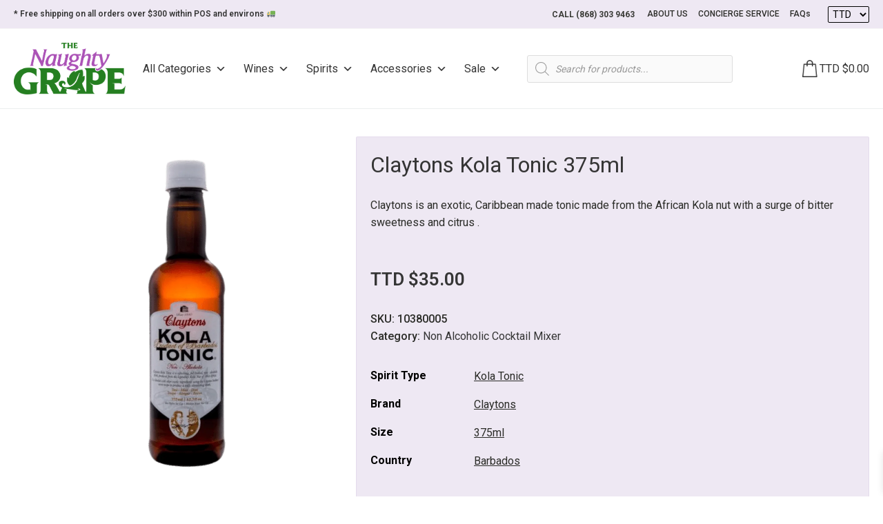

--- FILE ---
content_type: text/html; charset=UTF-8
request_url: https://www.naughtygrapett.com/product/claytons-kola-tonic-2/
body_size: 76535
content:
<!DOCTYPE html>
<html lang="en-US" >
<head>
<meta charset="UTF-8"><link rel="preconnect" href="https://fonts.gstatic.com/" crossorigin />
<meta name="viewport" content="width=device-width, initial-scale=1.0">
<!-- WP_HEAD() START -->
<link rel="preload" as="style" href="https://fonts.googleapis.com/css?family=Roboto:500,|Roboto:100,200,300,400,500,600,700,800,900&#038;display=swap" >

<meta name='robots' content='index, follow, max-image-preview:large, max-snippet:-1, max-video-preview:-1' />

<!-- Google Tag Manager by PYS -->
    <script data-cfasync="false" data-pagespeed-no-defer>
	    window.dataLayerPYS = window.dataLayerPYS || [];
	</script>
<!-- End Google Tag Manager by PYS -->
	<!-- This site is optimized with the Yoast SEO plugin v22.5 - https://yoast.com/wordpress/plugins/seo/ -->
	<title>Claytons Kola Tonic 375ml - Naughty Grape</title>
	<meta name="description" content="Claytons Kola Tonic. Claytons is an exotic, Caribbean made tonic made from the African Kola nut with a surge of bitter sweetness and citrus ." />
	<link rel="canonical" href="https://www.naughtygrapett.com/product/claytons-kola-tonic-2/" />
	<meta property="og:locale" content="en_US" />
	<meta property="og:type" content="article" />
	<meta property="og:title" content="Claytons Kola Tonic 375ml - Naughty Grape" />
	<meta property="og:description" content="Claytons Kola Tonic. Claytons is an exotic, Caribbean made tonic made from the African Kola nut with a surge of bitter sweetness and citrus ." />
	<meta property="og:url" content="https://www.naughtygrapett.com/product/claytons-kola-tonic-2/" />
	<meta property="og:site_name" content="Naughty Grape" />
	<meta property="article:publisher" content="https://www.facebook.com/TNGTrinidad" />
	<meta property="article:modified_time" content="2026-01-23T05:34:03+00:00" />
	<meta property="og:image" content="https://www.naughtygrapett.com/wp-content/uploads/2021/09/Claytons_Kola_Tonic_375ml_10380005.png" />
	<meta property="og:image:width" content="1024" />
	<meta property="og:image:height" content="1024" />
	<meta property="og:image:type" content="image/png" />
	<meta name="twitter:card" content="summary_large_image" />
	<script type="application/ld+json" class="yoast-schema-graph">{"@context":"https://schema.org","@graph":[{"@type":"WebPage","@id":"https://www.naughtygrapett.com/product/claytons-kola-tonic-2/","url":"https://www.naughtygrapett.com/product/claytons-kola-tonic-2/","name":"Claytons Kola Tonic 375ml - Naughty Grape","isPartOf":{"@id":"https://www.naughtygrapett.com/#website"},"primaryImageOfPage":{"@id":"https://www.naughtygrapett.com/product/claytons-kola-tonic-2/#primaryimage"},"image":{"@id":"https://www.naughtygrapett.com/product/claytons-kola-tonic-2/#primaryimage"},"thumbnailUrl":"https://www.naughtygrapett.com/wp-content/uploads/2021/09/Claytons_Kola_Tonic_375ml_10380005.png","datePublished":"2021-09-10T12:08:31+00:00","dateModified":"2026-01-23T05:34:03+00:00","description":"Claytons Kola Tonic. Claytons is an exotic, Caribbean made tonic made from the African Kola nut with a surge of bitter sweetness and citrus .","breadcrumb":{"@id":"https://www.naughtygrapett.com/product/claytons-kola-tonic-2/#breadcrumb"},"inLanguage":"en-US","potentialAction":[{"@type":"ReadAction","target":["https://www.naughtygrapett.com/product/claytons-kola-tonic-2/"]}]},{"@type":"ImageObject","inLanguage":"en-US","@id":"https://www.naughtygrapett.com/product/claytons-kola-tonic-2/#primaryimage","url":"https://www.naughtygrapett.com/wp-content/uploads/2021/09/Claytons_Kola_Tonic_375ml_10380005.png","contentUrl":"https://www.naughtygrapett.com/wp-content/uploads/2021/09/Claytons_Kola_Tonic_375ml_10380005.png","width":1024,"height":1024},{"@type":"BreadcrumbList","@id":"https://www.naughtygrapett.com/product/claytons-kola-tonic-2/#breadcrumb","itemListElement":[{"@type":"ListItem","position":1,"name":"Home","item":"https://www.naughtygrapett.com/"},{"@type":"ListItem","position":2,"name":"Shop","item":"https://www.naughtygrapett.com/shop/"},{"@type":"ListItem","position":3,"name":"Claytons Kola Tonic 375ml"}]},{"@type":"WebSite","@id":"https://www.naughtygrapett.com/#website","url":"https://www.naughtygrapett.com/","name":"Naughty Grape","description":"Not just a Wines and Spirits Store, A Lifestyle...","potentialAction":[{"@type":"SearchAction","target":{"@type":"EntryPoint","urlTemplate":"https://www.naughtygrapett.com/?s={search_term_string}"},"query-input":"required name=search_term_string"}],"inLanguage":"en-US"}]}</script>
	<!-- / Yoast SEO plugin. -->


<link rel='dns-prefetch' href='//www.googletagmanager.com' />
<link rel='dns-prefetch' href='//static.addtoany.com' />
<link rel="alternate" type="application/rss+xml" title="Naughty Grape &raquo; Claytons Kola Tonic 375ml Comments Feed" href="https://www.naughtygrapett.com/product/claytons-kola-tonic-2/feed/" />
<link rel="preload" href="https://www.naughtygrapett.com/wp-content/uploads/2025/10/TNG-Logo-2025.png" as="image" />
<script type="text/javascript" src="[data-uri]" defer></script>
<style id="litespeed-ccss">ul{box-sizing:border-box}:root{--wp--preset--font-size--normal:16px;--wp--preset--font-size--huge:42px}.screen-reader-text{clip:rect(1px,1px,1px,1px);word-wrap:normal!important;border:0;-webkit-clip-path:inset(50%);clip-path:inset(50%);height:1px;margin:-1px;overflow:hidden;padding:0;position:absolute;width:1px}.screen-reader-text{clip:rect(1px,1px,1px,1px);word-wrap:normal!important;border:0;clip-path:inset(50%);height:1px;margin:-1px;overflow:hidden;overflow-wrap:normal!important;padding:0;position:absolute!important;width:1px}body{--wp--preset--color--black:#000;--wp--preset--color--cyan-bluish-gray:#abb8c3;--wp--preset--color--white:#fff;--wp--preset--color--pale-pink:#f78da7;--wp--preset--color--vivid-red:#cf2e2e;--wp--preset--color--luminous-vivid-orange:#ff6900;--wp--preset--color--luminous-vivid-amber:#fcb900;--wp--preset--color--light-green-cyan:#7bdcb5;--wp--preset--color--vivid-green-cyan:#00d084;--wp--preset--color--pale-cyan-blue:#8ed1fc;--wp--preset--color--vivid-cyan-blue:#0693e3;--wp--preset--color--vivid-purple:#9b51e0;--wp--preset--gradient--vivid-cyan-blue-to-vivid-purple:linear-gradient(135deg,rgba(6,147,227,1) 0%,#9b51e0 100%);--wp--preset--gradient--light-green-cyan-to-vivid-green-cyan:linear-gradient(135deg,#7adcb4 0%,#00d082 100%);--wp--preset--gradient--luminous-vivid-amber-to-luminous-vivid-orange:linear-gradient(135deg,rgba(252,185,0,1) 0%,rgba(255,105,0,1) 100%);--wp--preset--gradient--luminous-vivid-orange-to-vivid-red:linear-gradient(135deg,rgba(255,105,0,1) 0%,#cf2e2e 100%);--wp--preset--gradient--very-light-gray-to-cyan-bluish-gray:linear-gradient(135deg,#eee 0%,#a9b8c3 100%);--wp--preset--gradient--cool-to-warm-spectrum:linear-gradient(135deg,#4aeadc 0%,#9778d1 20%,#cf2aba 40%,#ee2c82 60%,#fb6962 80%,#fef84c 100%);--wp--preset--gradient--blush-light-purple:linear-gradient(135deg,#ffceec 0%,#9896f0 100%);--wp--preset--gradient--blush-bordeaux:linear-gradient(135deg,#fecda5 0%,#fe2d2d 50%,#6b003e 100%);--wp--preset--gradient--luminous-dusk:linear-gradient(135deg,#ffcb70 0%,#c751c0 50%,#4158d0 100%);--wp--preset--gradient--pale-ocean:linear-gradient(135deg,#fff5cb 0%,#b6e3d4 50%,#33a7b5 100%);--wp--preset--gradient--electric-grass:linear-gradient(135deg,#caf880 0%,#71ce7e 100%);--wp--preset--gradient--midnight:linear-gradient(135deg,#020381 0%,#2874fc 100%);--wp--preset--font-size--small:13px;--wp--preset--font-size--medium:20px;--wp--preset--font-size--large:36px;--wp--preset--font-size--x-large:42px;--wp--preset--spacing--20:.44rem;--wp--preset--spacing--30:.67rem;--wp--preset--spacing--40:1rem;--wp--preset--spacing--50:1.5rem;--wp--preset--spacing--60:2.25rem;--wp--preset--spacing--70:3.38rem;--wp--preset--spacing--80:5.06rem;--wp--preset--shadow--natural:6px 6px 9px rgba(0,0,0,.2);--wp--preset--shadow--deep:12px 12px 50px rgba(0,0,0,.4);--wp--preset--shadow--sharp:6px 6px 0px rgba(0,0,0,.2);--wp--preset--shadow--outlined:6px 6px 0px -3px rgba(255,255,255,1),6px 6px rgba(0,0,0,1);--wp--preset--shadow--crisp:6px 6px 0px rgba(0,0,0,1)}:root{--ag-background-image-position:center center;--ag-background-image-opacity:1;--ag-blur:5px}:root{--ag-form-margin:auto auto}:root{--ag-background-image-position:center center;--ag-background-image-opacity:1;--ag-blur:5px}button,input{overflow:visible}html{line-height:1.15;-ms-text-size-adjust:100%;-webkit-text-size-adjust:100%}body,h2{margin:0}header,section{display:block}a{background-color:transparent;-webkit-text-decoration-skip:objects}img{border-style:none}svg:not(:root){overflow:hidden}button,input,select{font-size:100%;line-height:1.15;margin:0}button,select{text-transform:none}button,html [type=button]{-webkit-appearance:button}[type=button]::-moz-focus-inner,button::-moz-focus-inner{border-style:none;padding:0}[type=button]:-moz-focusring,button:-moz-focusring{outline:ButtonText dotted 1px}[type=search]{-webkit-appearance:textfield;outline-offset:-2px}[type=search]::-webkit-search-cancel-button,[type=search]::-webkit-search-decoration{-webkit-appearance:none}::-webkit-file-upload-button{-webkit-appearance:button;font:inherit}template{display:none}html{box-sizing:border-box}body{font-size:16px;color:rgba(64,64,64,1)}*,:after,:before{box-sizing:inherit}.ct-section-inner-wrap{margin-left:auto;margin-right:auto;height:100%;min-height:inherit}.oxygen-unslider-container:not(.unslider-fade)>ul{list-style:none;width:0}.oxygen-unslider-container:not(.unslider-fade):not(.unslider-horizontal)>ul>li{opacity:0}.oxy-header-wrapper{position:relative}.oxy-header-row{width:100%;display:block}.oxy-header-container{height:100%;margin-left:auto;margin-right:auto;display:flex;flex-wrap:nowrap;justify-content:flex-start;align-items:stretch}.oxy-header-center,.oxy-header-left,.oxy-header-right{display:flex;align-items:center}.oxy-header-left{justify-content:flex-start}.oxy-header-center{flex-grow:1;justify-content:center}.oxy-header-right{justify-content:flex-end}body .c-padding-left-xs:not(.ct-section){padding-left:var(--xs-space-fallback)}body .c-padding-top-xs:not(.ct-section){padding-top:var(--xs-space-fallback)}body .c-padding-top-s:not(.ct-section){padding-top:var(--s-space-fallback)}body .c-padding-bottom-s:not(.ct-section){padding-bottom:var(--s-space-fallback)}body .c-padding-right-m:not(.ct-section){padding-right:var(--m-space-fallback)}body .c-margin-bottom-m:not(.ct-section){margin-bottom:var(--m-space-fallback)}body .c-padding-bottom-l:not(.ct-section){padding-bottom:var(--l-space-fallback)}@supports (font-size:clamp(1px,2px,3px)){body .c-padding-left-xs:not(.ct-section){padding-left:var(--xs-space)}body .c-padding-top-xs:not(.ct-section){padding-top:var(--xs-space)}body .c-padding-top-s:not(.ct-section){padding-top:var(--s-space)}body .c-padding-bottom-s:not(.ct-section){padding-bottom:var(--s-space)}body .c-padding-right-m:not(.ct-section){padding-right:var(--m-space)}body .c-margin-bottom-m:not(.ct-section){margin-bottom:var(--m-space)}body .c-padding-bottom-l:not(.ct-section){padding-bottom:var(--l-space)}}:root{--woocommerce:#7f54b3;--wc-green:#7ad03a;--wc-red:#a00;--wc-orange:#ffba00;--wc-blue:#2ea2cc;--wc-primary:#7f54b3;--wc-primary-text:#fff;--wc-secondary:#e9e6ed;--wc-secondary-text:#515151;--wc-highlight:#b3af54;--wc-highligh-text:#fff;--wc-content-bg:#fff;--wc-subtext:#767676}.woocommerce img,.woocommerce-page img{height:auto;max-width:100%}@media only screen and (max-width:768px){:root{--woocommerce:#7f54b3;--wc-green:#7ad03a;--wc-red:#a00;--wc-orange:#ffba00;--wc-blue:#2ea2cc;--wc-primary:#7f54b3;--wc-primary-text:#fff;--wc-secondary:#e9e6ed;--wc-secondary-text:#515151;--wc-highlight:#b3af54;--wc-highligh-text:#fff;--wc-content-bg:#fff;--wc-subtext:#767676}}:root{--woocommerce:#7f54b3;--wc-green:#7ad03a;--wc-red:#a00;--wc-orange:#ffba00;--wc-blue:#2ea2cc;--wc-primary:#7f54b3;--wc-primary-text:#fff;--wc-secondary:#e9e6ed;--wc-secondary-text:#515151;--wc-highlight:#b3af54;--wc-highligh-text:#fff;--wc-content-bg:#fff;--wc-subtext:#767676}.screen-reader-text{clip:rect(1px,1px,1px,1px);height:1px;overflow:hidden;position:absolute!important;width:1px;word-wrap:normal!important}.woocommerce div.product{margin-bottom:0;position:relative}.woocommerce div.product .product_title{clear:none;margin-top:0;padding:0}#mega-menu-wrap-max_mega_menu_1,#mega-menu-wrap-max_mega_menu_1 #mega-menu-max_mega_menu_1,#mega-menu-wrap-max_mega_menu_1 #mega-menu-max_mega_menu_1 ul.mega-sub-menu,#mega-menu-wrap-max_mega_menu_1 #mega-menu-max_mega_menu_1 li.mega-menu-item,#mega-menu-wrap-max_mega_menu_1 #mega-menu-max_mega_menu_1 a.mega-menu-link{border-radius:0;box-shadow:none;background:0 0;border:0;bottom:auto;box-sizing:border-box;clip:auto;color:#666;display:block;float:none;font-family:inherit;font-size:14px;height:auto;left:auto;line-height:1.7;list-style-type:none;margin:0;min-height:auto;max-height:none;min-width:auto;max-width:none;opacity:1;outline:none;overflow:visible;padding:0;position:relative;right:auto;text-align:left;text-decoration:none;text-indent:0;text-transform:none;transform:none;top:auto;vertical-align:baseline;visibility:inherit;width:auto;word-wrap:break-word;white-space:normal}#mega-menu-wrap-max_mega_menu_1:before,#mega-menu-wrap-max_mega_menu_1:after,#mega-menu-wrap-max_mega_menu_1 #mega-menu-max_mega_menu_1:before,#mega-menu-wrap-max_mega_menu_1 #mega-menu-max_mega_menu_1:after,#mega-menu-wrap-max_mega_menu_1 #mega-menu-max_mega_menu_1 ul.mega-sub-menu:before,#mega-menu-wrap-max_mega_menu_1 #mega-menu-max_mega_menu_1 ul.mega-sub-menu:after,#mega-menu-wrap-max_mega_menu_1 #mega-menu-max_mega_menu_1 li.mega-menu-item:before,#mega-menu-wrap-max_mega_menu_1 #mega-menu-max_mega_menu_1 li.mega-menu-item:after,#mega-menu-wrap-max_mega_menu_1 #mega-menu-max_mega_menu_1 a.mega-menu-link:before,#mega-menu-wrap-max_mega_menu_1 #mega-menu-max_mega_menu_1 a.mega-menu-link:after{display:none}#mega-menu-wrap-max_mega_menu_1{border-radius:0}@media only screen and (min-width:993px){#mega-menu-wrap-max_mega_menu_1{background:#fff}}#mega-menu-wrap-max_mega_menu_1 #mega-menu-max_mega_menu_1{text-align:left;padding:0}#mega-menu-wrap-max_mega_menu_1 #mega-menu-max_mega_menu_1 a.mega-menu-link{display:inline}#mega-menu-wrap-max_mega_menu_1 #mega-menu-max_mega_menu_1 li.mega-menu-item>ul.mega-sub-menu{display:block;visibility:hidden;opacity:1}@media only screen and (max-width:992px){#mega-menu-wrap-max_mega_menu_1 #mega-menu-max_mega_menu_1 li.mega-menu-item>ul.mega-sub-menu{display:none;visibility:visible;opacity:1}}@media only screen and (min-width:993px){#mega-menu-wrap-max_mega_menu_1 #mega-menu-max_mega_menu_1[data-effect=fade_up] li.mega-menu-item.mega-menu-flyout ul.mega-sub-menu{opacity:0;transform:translate(0,10px)}}#mega-menu-wrap-max_mega_menu_1 #mega-menu-max_mega_menu_1 li.mega-menu-item a.mega-menu-link:before{display:inline-block;font:inherit;font-family:dashicons;position:static;margin:0 6px 0 0;vertical-align:top;-webkit-font-smoothing:antialiased;-moz-osx-font-smoothing:grayscale;color:inherit;background:0 0;height:auto;width:auto;top:auto}#mega-menu-wrap-max_mega_menu_1 #mega-menu-max_mega_menu_1>li.mega-menu-item{margin:0 25px 0 0;display:inline-block;height:auto;vertical-align:middle}#mega-menu-wrap-max_mega_menu_1 #mega-menu-max_mega_menu_1>li.mega-menu-item>a.mega-menu-link{line-height:40px;height:40px;padding:0 10px px 10px;vertical-align:baseline;width:auto;display:block;color:#353535;text-transform:capitalize;text-decoration:none;text-align:left;background:#fff;border:0;border-radius:0;font-family:inherit;font-size:16px;font-weight:400;outline:none}@media only screen and (max-width:992px){#mega-menu-wrap-max_mega_menu_1 #mega-menu-max_mega_menu_1>li.mega-menu-item{display:list-item;margin:0;clear:both;border:0}#mega-menu-wrap-max_mega_menu_1 #mega-menu-max_mega_menu_1>li.mega-menu-item>a.mega-menu-link{border-radius:0;border:0;margin:0;line-height:40px;height:40px;padding:0 10px;background:0 0;text-align:left;color:#333;font-size:14px}}#mega-menu-wrap-max_mega_menu_1 #mega-menu-max_mega_menu_1>li.mega-menu-flyout ul.mega-sub-menu{z-index:999;position:absolute;width:auto;max-width:none;padding:0;border-top:1px solid #efefef;border-left:1px solid #efefef;border-right:1px solid #efefef;border-bottom:1px solid #efefef;background:#fff;border-radius:2px}@media only screen and (max-width:992px){#mega-menu-wrap-max_mega_menu_1 #mega-menu-max_mega_menu_1>li.mega-menu-flyout ul.mega-sub-menu{float:left;position:static;width:100%;padding:0;border:0;border-radius:0}}@media only screen and (min-width:993px){#mega-menu-wrap-max_mega_menu_1 #mega-menu-max_mega_menu_1>li.mega-menu-flyout ul.mega-sub-menu li.mega-menu-item>a.mega-menu-link{white-space:nowrap;min-width:150px}}@media only screen and (max-width:992px){#mega-menu-wrap-max_mega_menu_1 #mega-menu-max_mega_menu_1>li.mega-menu-flyout ul.mega-sub-menu li.mega-menu-item{clear:both}}#mega-menu-wrap-max_mega_menu_1 #mega-menu-max_mega_menu_1>li.mega-menu-flyout ul.mega-sub-menu li.mega-menu-item a.mega-menu-link{display:block;background:#fff;color:#353535;font-family:inherit;font-size:16px;font-weight:400;padding:0 10px;line-height:35px;text-decoration:none;text-transform:capitalize;vertical-align:baseline}#mega-menu-wrap-max_mega_menu_1 #mega-menu-max_mega_menu_1>li.mega-menu-flyout ul.mega-sub-menu li.mega-menu-item:first-child>a.mega-menu-link{border-top-left-radius:2px;border-top-right-radius:2px}@media only screen and (max-width:992px){#mega-menu-wrap-max_mega_menu_1 #mega-menu-max_mega_menu_1>li.mega-menu-flyout ul.mega-sub-menu li.mega-menu-item:first-child>a.mega-menu-link{border-top-left-radius:0;border-top-right-radius:0}}#mega-menu-wrap-max_mega_menu_1 #mega-menu-max_mega_menu_1>li.mega-menu-flyout ul.mega-sub-menu li.mega-menu-item:last-child>a.mega-menu-link{border-bottom-right-radius:2px;border-bottom-left-radius:2px}@media only screen and (max-width:992px){#mega-menu-wrap-max_mega_menu_1 #mega-menu-max_mega_menu_1>li.mega-menu-flyout ul.mega-sub-menu li.mega-menu-item:last-child>a.mega-menu-link{border-bottom-right-radius:0;border-bottom-left-radius:0}}#mega-menu-wrap-max_mega_menu_1 #mega-menu-max_mega_menu_1>li.mega-menu-flyout ul.mega-sub-menu li.mega-menu-item ul.mega-sub-menu{position:absolute;left:100%;top:0}@media only screen and (max-width:992px){#mega-menu-wrap-max_mega_menu_1 #mega-menu-max_mega_menu_1>li.mega-menu-flyout ul.mega-sub-menu li.mega-menu-item ul.mega-sub-menu{position:static;left:0;width:100%}#mega-menu-wrap-max_mega_menu_1 #mega-menu-max_mega_menu_1>li.mega-menu-flyout ul.mega-sub-menu li.mega-menu-item ul.mega-sub-menu a.mega-menu-link{padding-left:20px}#mega-menu-wrap-max_mega_menu_1 #mega-menu-max_mega_menu_1>li.mega-menu-flyout ul.mega-sub-menu li.mega-menu-item ul.mega-sub-menu ul.mega-sub-menu a.mega-menu-link{padding-left:30px}}#mega-menu-wrap-max_mega_menu_1 #mega-menu-max_mega_menu_1 li.mega-menu-item-has-children>a.mega-menu-link>span.mega-indicator{display:inline-block;width:auto;background:0 0;position:relative;left:auto;min-width:auto;font-size:inherit;padding:0;margin:0 0 0 6px;height:auto;line-height:inherit;color:inherit}#mega-menu-wrap-max_mega_menu_1 #mega-menu-max_mega_menu_1 li.mega-menu-item-has-children>a.mega-menu-link>span.mega-indicator:after{content:"";font-family:dashicons;font-weight:400;display:inline-block;margin:0;vertical-align:top;-webkit-font-smoothing:antialiased;-moz-osx-font-smoothing:grayscale;transform:rotate(0);color:inherit;position:relative;background:0 0;height:auto;width:auto;right:auto;line-height:inherit}#mega-menu-wrap-max_mega_menu_1 #mega-menu-max_mega_menu_1 li.mega-menu-item-has-children li.mega-menu-item-has-children>a.mega-menu-link>span.mega-indicator{float:right}@media only screen and (max-width:992px){#mega-menu-wrap-max_mega_menu_1 #mega-menu-max_mega_menu_1 li.mega-menu-item-has-children>a.mega-menu-link>span.mega-indicator{float:right}}@media only screen and (min-width:993px){#mega-menu-wrap-max_mega_menu_1 #mega-menu-max_mega_menu_1 li.mega-menu-flyout li.mega-menu-item a.mega-menu-link>span.mega-indicator:after{content:""}}@media only screen and (max-width:992px){#mega-menu-wrap-max_mega_menu_1:after{content:"";display:table;clear:both}}#mega-menu-wrap-max_mega_menu_1 .mega-menu-toggle{display:none;z-index:1;background:#fff;border-radius:2px;line-height:40px;height:40px;text-align:left;outline:none;white-space:nowrap}@media only screen and (max-width:992px){#mega-menu-wrap-max_mega_menu_1 .mega-menu-toggle{display:-webkit-box;display:-ms-flexbox;display:-webkit-flex;display:flex}}#mega-menu-wrap-max_mega_menu_1 .mega-menu-toggle .mega-toggle-blocks-left,#mega-menu-wrap-max_mega_menu_1 .mega-menu-toggle .mega-toggle-blocks-center,#mega-menu-wrap-max_mega_menu_1 .mega-menu-toggle .mega-toggle-blocks-right{display:-webkit-box;display:-ms-flexbox;display:-webkit-flex;display:flex;-ms-flex-preferred-size:33.33%;-webkit-flex-basis:33.33%;flex-basis:33.33%}#mega-menu-wrap-max_mega_menu_1 .mega-menu-toggle .mega-toggle-blocks-left{-webkit-box-flex:1;-ms-flex:1;-webkit-flex:1;flex:1;-webkit-box-pack:start;-ms-flex-pack:start;-webkit-justify-content:flex-start;justify-content:flex-start}#mega-menu-wrap-max_mega_menu_1 .mega-menu-toggle .mega-toggle-blocks-left .mega-toggle-block{margin-left:6px}#mega-menu-wrap-max_mega_menu_1 .mega-menu-toggle .mega-toggle-blocks-left .mega-toggle-block:only-child{margin-right:6px}#mega-menu-wrap-max_mega_menu_1 .mega-menu-toggle .mega-toggle-blocks-center{-webkit-box-pack:center;-ms-flex-pack:center;-webkit-justify-content:center;justify-content:center}#mega-menu-wrap-max_mega_menu_1 .mega-menu-toggle .mega-toggle-blocks-right{-webkit-box-flex:1;-ms-flex:1;-webkit-flex:1;flex:1;-webkit-box-pack:end;-ms-flex-pack:end;-webkit-justify-content:flex-end;justify-content:flex-end}#mega-menu-wrap-max_mega_menu_1 .mega-menu-toggle .mega-toggle-block{display:-webkit-box;display:-ms-flexbox;display:-webkit-flex;display:flex;height:100%;outline:0;-webkit-align-self:center;-ms-flex-item-align:center;align-self:center;-ms-flex-negative:0;-webkit-flex-shrink:0;flex-shrink:0}@media only screen and (max-width:992px){#mega-menu-wrap-max_mega_menu_1 .mega-menu-toggle+#mega-menu-max_mega_menu_1{background:#fff;padding:0;display:none}#mega-menu-wrap-max_mega_menu_1 .mega-menu-toggle+#mega-menu-max_mega_menu_1{position:fixed;display:block;width:300px;max-width:90%;height:100vh;max-height:100vh;top:0;box-sizing:border-box;overflow:auto;z-index:9999999999;overscroll-behavior:contain;visibility:hidden}#mega-menu-wrap-max_mega_menu_1 .mega-menu-toggle+#mega-menu-max_mega_menu_1{right:-300px}}#mega-menu-wrap-max_mega_menu_1 .mega-menu-toggle .mega-toggle-block-1 .mega-toggle-animated{padding:0;display:-webkit-box;display:-ms-flexbox;display:-webkit-flex;display:flex;font:inherit;color:inherit;text-transform:none;background-color:transparent;border:0;margin:0;overflow:visible;transform:scale(.8);align-self:center;outline:0;background:0 0}#mega-menu-wrap-max_mega_menu_1 .mega-menu-toggle .mega-toggle-block-1 .mega-toggle-animated-box{width:40px;height:24px;display:inline-block;position:relative;outline:0}#mega-menu-wrap-max_mega_menu_1 .mega-menu-toggle .mega-toggle-block-1 .mega-toggle-animated-inner{display:block;top:50%;margin-top:-2px}#mega-menu-wrap-max_mega_menu_1 .mega-menu-toggle .mega-toggle-block-1 .mega-toggle-animated-inner,#mega-menu-wrap-max_mega_menu_1 .mega-menu-toggle .mega-toggle-block-1 .mega-toggle-animated-inner:before,#mega-menu-wrap-max_mega_menu_1 .mega-menu-toggle .mega-toggle-block-1 .mega-toggle-animated-inner:after{width:40px;height:4px;background-color:#333;border-radius:4px;position:absolute}#mega-menu-wrap-max_mega_menu_1 .mega-menu-toggle .mega-toggle-block-1 .mega-toggle-animated-inner:before,#mega-menu-wrap-max_mega_menu_1 .mega-menu-toggle .mega-toggle-block-1 .mega-toggle-animated-inner:after{content:"";display:block}#mega-menu-wrap-max_mega_menu_1 .mega-menu-toggle .mega-toggle-block-1 .mega-toggle-animated-inner:before{top:-10px}#mega-menu-wrap-max_mega_menu_1 .mega-menu-toggle .mega-toggle-block-1 .mega-toggle-animated-inner:after{bottom:-10px}#mega-menu-wrap-max_mega_menu_1 .mega-menu-toggle .mega-toggle-block-1 .mega-toggle-animated-slider .mega-toggle-animated-inner{top:2px}#mega-menu-wrap-max_mega_menu_1 .mega-menu-toggle .mega-toggle-block-1 .mega-toggle-animated-slider .mega-toggle-animated-inner:before{top:10px}#mega-menu-wrap-max_mega_menu_1 .mega-menu-toggle .mega-toggle-block-1 .mega-toggle-animated-slider .mega-toggle-animated-inner:after{top:20px}#mega-menu-wrap-max_mega_menu_1{clear:both}.theme-yith-proteo.yith-booking .yith-booking-woocommerce-images.grid-elements-count-5 .container-image-and-badge,.theme-yith-proteo.yith-booking .yith-booking-woocommerce-images.grid-elements-count-3 .container-image-and-badge{grid-area:1/1/3/2}.dgwt-wcas-search-wrapp{position:relative;line-height:100%;display:block;color:#444;min-width:230px;width:100%;text-align:left;margin:0 auto;-webkit-box-sizing:border-box;-moz-box-sizing:border-box;box-sizing:border-box}.dgwt-wcas-search-wrapp *{-webkit-box-sizing:border-box;-moz-box-sizing:border-box;box-sizing:border-box}.dgwt-wcas-search-form{margin:0;padding:0;width:100%}input[type=search].dgwt-wcas-search-input{-webkit-box-shadow:none;box-shadow:none;margin:0;-webkit-appearance:textfield;text-align:left}[type=search].dgwt-wcas-search-input::-ms-clear{display:none}[type=search].dgwt-wcas-search-input::-webkit-search-decoration{-webkit-appearance:none}[type=search].dgwt-wcas-search-input::-webkit-search-cancel-button{display:none}.dgwt-wcas-ico-magnifier{bottom:0;left:0;margin:auto;position:absolute;right:0;top:0;height:65%;display:block}.dgwt-wcas-preloader{height:100%;position:absolute;right:0;top:0;width:40px;z-index:-1;background-repeat:no-repeat;background-position:right 15px center;background-size:auto 44%}.dgwt-wcas-voice-search{position:absolute;right:0;top:0;height:100%;width:40px;z-index:1;opacity:.5;align-items:center;justify-content:center;display:none}.screen-reader-text{clip:rect(1px,1px,1px,1px);height:1px;overflow:hidden;position:absolute!important;width:1px}.dgwt-wcas-sf-wrapp:after,.dgwt-wcas-sf-wrapp:before{content:"";display:table}.dgwt-wcas-sf-wrapp:after{clear:both}.dgwt-wcas-sf-wrapp{zoom:1;width:100%;max-width:100vw;margin:0;position:relative;background:0 0}.dgwt-wcas-sf-wrapp input[type=search].dgwt-wcas-search-input{width:100%;height:40px;font-size:14px;line-height:100%;padding:10px 15px;margin:0;background:#fff;border:1px solid #ddd;border-radius:3px;-webkit-border-radius:3px;-webkit-appearance:none;box-sizing:border-box}.dgwt-wcas-sf-wrapp input[type=search].dgwt-wcas-search-input::-webkit-input-placeholder{color:#999;font-weight:400;font-style:italic;line-height:normal}.dgwt-wcas-sf-wrapp input[type=search].dgwt-wcas-search-input:-moz-placeholder{color:#999;font-weight:400;font-style:italic;line-height:normal}.dgwt-wcas-sf-wrapp input[type=search].dgwt-wcas-search-input::-moz-placeholder{color:#999;font-weight:400;font-style:italic;line-height:normal}.dgwt-wcas-sf-wrapp input[type=search].dgwt-wcas-search-input:-ms-input-placeholder{color:#999;font-weight:400;font-style:italic;line-height:normal}.dgwt-wcas-ico-magnifier{max-width:20px}.dgwt-wcas-no-submit .dgwt-wcas-ico-magnifier{height:50%;margin:auto;max-height:20px;width:100%;max-width:20px;left:12px;right:auto;opacity:.5;fill:#444}.dgwt-wcas-no-submit .dgwt-wcas-sf-wrapp input[type=search].dgwt-wcas-search-input{padding:10px 15px 10px 40px}[class^=xoo-wsc-icon-],[class*=" xoo-wsc-icon-"]{font-family:'Woo-Side-Cart'!important;speak:never;font-style:normal;font-weight:400;font-variant:normal;text-transform:none;line-height:1;-webkit-font-smoothing:antialiased;-moz-osx-font-smoothing:grayscale}.xoo-wsc-icon-chevron-right:before{content:"\e92b"}.xoo-wsc-icon-cross:before{content:"\e909"}.xoo-wsc-icon-arrow-thin-right:before{content:"\e90d"}.xoo-wsc-icon-bag2:before{content:"\e910"}.xoo-wsc-icon-spinner8:before{content:"\e981"}.xoo-wsc-markup *::-webkit-scrollbar{width:8px}.xoo-wsc-markup *::-webkit-scrollbar-track{border-radius:10px;background:#f0f0f0}.xoo-wsc-markup *::-webkit-scrollbar-thumb{border-radius:50px;background:#d1d1d1}.xoo-wsc-container,.xoo-wsc-slider,.xoo-wsc-drawer{position:fixed;background-color:#fff;z-index:999999;display:flex;flex-direction:column;width:100%}.xoo-wsc-modal *{box-sizing:border-box}.xoo-wsc-markup a{text-decoration:none}.xoo-wsc-opac{position:fixed;top:0;left:0;bottom:0;background-color:#000;z-index:999996;opacity:0;height:0;width:100%}.xoo-wsc-body{flex-grow:1;overflow-y:auto;overflow-x:hidden}span.xoo-wsc-loader{display:none;position:absolute;left:0;right:0;top:0;bottom:0;opacity:.5;background-color:#eee;opacity:.7;z-index:10}.xoo-wsc-basket{margin:10px;z-index:9999997;position:fixed;align-items:center;justify-content:center}.xoo-wsc-items-count{border-radius:50%;position:absolute;font-size:13px;width:28px;height:28px;line-height:28px;text-align:center;overflow:hidden}.xoo-wsc-notice-container{z-index:2;position:absolute;top:0;left:0;right:0;display:none}ul.xoo-wsc-notices{margin:0;list-style-type:none;padding:0}.xoo-wscb-icon{font-size:37px}.xoo-wscb-count{position:absolute;z-index:1;background-color:transparent;font-size:15px;height:45px;line-height:45px;text-align:center;left:0;right:0}.xoo-wsc-header{padding:15px;color:#000}span.xoo-wsch-close{position:absolute}span.xoo-wsch-text{margin-left:8px}.xoo-wsch-top{align-items:center}.xoo-wsch-top .xoo-wsch-basket{display:table;position:relative}.xoo-wsch-top{display:flex;margin:0 auto}.xoo-wsc-sl-content{display:none;overflow:auto;flex-direction:column}.xoo-wsc-sl-heading{display:flex;font-size:20px;font-weight:600;padding:20px;align-items:center}.xoo-wsc-sl-body{padding:10px 20px;flex-grow:1;overflow:auto}span.xoo-wsc-slider-close{margin:0 10px}.xoo-wsc-ft-buttons-cont{display:grid;text-align:center;grid-column-gap:10px;grid-row-gap:10px}a.xoo-wsc-ft-btn,.xoo-wsc-markup .xoo-wsc-btn{display:flex;align-items:center;justify-content:center}a.xoo-wsc-ft-btn,.xoo-wsc-markup .xoo-wsc-btn{text-decoration:none}.xoo-wsc-ft-buttons-cont a.xoo-wsc-ft-btn:only-child{grid-column:1/-1}.xoo-wsc-payment-btns{display:flex;align-items:center;justify-content:center}.xoo-wsc-empty-cart{padding:30px;display:flex;flex-direction:column;align-items:center}.xoo-wsc-empty-cart>*{margin-bottom:20px}.xoo-wsc-payment-btns{display:flex;flex-wrap:wrap}.xoo-wsc-loader-icon{display:none}.xoo-wsc-drawer{z-index:999998;visibility:hidden}.xoo-wsc-drawer-modal{display:none}span.xoo-wsc-dtg-icon{top:50%;position:absolute;transform:translateY(-50%);background-color:#fff;width:22px;height:22px;border-radius:50%;align-items:center;justify-content:center;display:none}.xoo-wsc-drawer .xoo-wsc-dtg-icon{opacity:0}.xoo-wsc-footer{background-color:#fff;color:#000;padding:10px 20px;box-shadow:0 -5px 10px #0000001a}.xoo-wsc-footer,.xoo-wsc-footer a{font-size:18px}.xoo-wsc-ft-buttons-cont{grid-template-columns:auto}.xoo-wsc-basket{bottom:12px;right:0;background-color:#322534;color:#fff;box-shadow:;border-radius:50%;display:none;width:60px;height:60px}.xoo-wsc-bki{font-size:30px}.xoo-wsc-items-count{top:-10px;right:-10px}.xoo-wsc-items-count{background-color:#d4c5e2;color:#000}.xoo-wsc-container,.xoo-wsc-slider,.xoo-wsc-drawer{max-width:400px;right:-400px;top:0;bottom:0;bottom:0;font-family:}.xoo-wsc-drawer{max-width:350px}.xoo-wsc-drawer{right:0}.xoo-wsc-slider{right:-400px}span.xoo-wsch-close{font-size:16px;right:10px}.xoo-wsch-top{justify-content:center}.xoo-wsch-text{font-size:20px}.xoo-wsc-header{color:#000;background-color:#fff;border-bottom:2px solid #eee}.xoo-wsc-body{background-color:#fff}.xoo-wsc-body,.xoo-wsc-body a{font-size:16px;color:#000}span.xoo-wsc-dtg-icon{right:calc(100% - 11px)}@media only screen and (max-width:600px){.xoo-wsc-basket{width:40px;height:40px}.xoo-wsc-bki{font-size:20px}span.xoo-wsc-items-count{width:17px;height:17px;line-height:17px;top:-7px;left:-7px}}button::-moz-focus-inner{padding:0;border:0}.iconic-woothumbs-all-images-wrap.iconic-woothumbs-all-images-wrap--layout-slider .iconic-woothumbs-images{visibility:hidden}.iconic-woothumbs-all-images-wrap{margin-bottom:30px;overflow:hidden;position:relative}.iconic-woothumbs-images-wrap{position:relative}.iconic-woothumbs-images__slide{border:none!important;line-height:1!important;outline:0;position:relative}.iconic-woothumbs-images__slide:first-of-type{display:block!important}.iconic-woothumbs-images__image{border-radius:0;display:block;height:auto;line-height:1!important;margin:0!important;outline:0;-webkit-transform:translateZ(0);transform:translateZ(0);width:100%}.iconic-woothumbs-thumbnails__control{font-size:20px;font-weight:400;line-height:1;outline:0;position:absolute;text-align:center;text-decoration:none;-webkit-transform-style:preserve-3d;transform-style:preserve-3d}.iconic-woothumbs-thumbnails__control--left,.iconic-woothumbs-thumbnails__control--right{bottom:0;height:40%;margin:auto 0!important;top:0;width:16px}.iconic-woothumbs-thumbnails__control--left{border-bottom-right-radius:4px;border-top-right-radius:4px;left:0}.iconic-woothumbs-thumbnails__control--right{border-bottom-left-radius:4px;border-top-left-radius:4px;right:0}.iconic-woothumbs-thumbnails__control svg{height:40%;max-height:16px;max-width:16px;width:40%}.iconic-woothumbs-thumbnails-wrap--sliding .iconic-woothumbs-thumbnails__control{display:none}.iconic-woothumbs-thumbnails-wrap--horizontal .iconic-woothumbs-thumbnails__control svg{left:0;position:absolute;top:50%;-webkit-transform:translateY(-50%);transform:translateY(-50%)}.iconic-woothumbs-thumbnails-wrap--horizontal .iconic-woothumbs-thumbnails__control--left svg{left:4px}.iconic-woothumbs-thumbnails-wrap--horizontal .iconic-woothumbs-thumbnails__control--right svg{left:inherit;right:4px}.dgwt-wcas-ico-magnifier{max-width:20px}.dgwt-wcas-search-wrapp .dgwt-wcas-sf-wrapp input[type=search].dgwt-wcas-search-input{background-color:#fafafa}.iconic-woothumbs-all-images-wrap{float:left;width:100%}.iconic-woothumbs-thumbnails__control{color:#fff}.iconic-woothumbs-thumbnails__control path{stroke:#fff}@media screen and (max-width:768px){.iconic-woothumbs-all-images-wrap{float:none;width:100%}}.iconic-woothumbs-thumbnails__control{background-color:#11111180!important}#div_block-58-225{flex-direction:row;display:flex;align-items:center;height:100%}#div_block-458-11{justify-content:space-between}@media (max-width:991px){#div_block-58-225{flex-direction:row;display:flex;align-items:center}}@media (max-width:767px){#div_block-58-225{flex-direction:column;display:flex}}#text_block-301-11{font-weight:600;font-size:12px;color:#353535}#text_block-461-11{font-weight:600;font-size:12px;color:#353535}#text_block-220-11{font-weight:600;font-size:12px;color:#353535}#text_block-8-225{margin-right:18px}@media (max-width:991px){#text_block-8-225{margin-bottom:8px}}#link_text-244-11{color:#2b2c28;font-size:12px;margin-right:15px;font-weight:500;text-decoration:none}#link_text-456-11{color:#2b2c28;font-size:12px;margin-right:15px;font-weight:500;text-decoration:none}#link_text-459-11{color:#2b2c28;font-size:12px;margin-right:15px;font-weight:500;text-decoration:none}#link_text-281-11{color:#2b2c28;font-size:12px;font-weight:500;text-decoration:none}#link_text-296-11{font-weight:400;color:#353535;text-decoration:none}@media (max-width:1440px){#link_text-296-11{display:none}}#image-288-11{height:75px}#image-294-11{height:25px}#image-431-11{height:50px}#image-437-11{height:25px}@media (max-width:991px){#image-437-11{height:30px}}#slide-300-11{align-items:flex-start;text-align:left}#slide-460-11{align-items:flex-start;text-align:left}#slide-209-11{align-items:flex-start;text-align:left}#shortcode-449-11{width:60%}#_header-425-11{display:none}@media (max-width:991px){#_header-2-225{display:none}}@media (max-width:991px){#_header-425-11{display:block}}@media (max-width:767px){#_header_row-3-225 .oxy-header-container{flex-direction:column}#_header_row-3-225 .oxy-header-container>div{justify-content:center}}#_header_row-3-225.oxy-header-row .oxy-header-container{max-width:1440px}#_header_row-3-225{border-bottom-width:1px;border-bottom-style:solid;justify-content:center;flex-direction:row;align-items:flex-start;padding-bottom:8px;padding-top:8px;border-bottom-color:#f6f6f6}#_header_row-282-11{border-bottom-width:1px;border-bottom-style:solid;margin-bottom:0;padding-bottom:20px;padding-top:20px;border-bottom-color:#eceeef}#widget-462-11{paramsBase64:auto}div.ct-section-inner-wrap,div.oxy-header-container{max-width:1440px}#-cart-total-295-11 .woocommerce-Price-amount{color:#353535;font-weight:400;font-size:16px}#-cart-total-438-11 .woocommerce-Price-amount{color:#353535;font-weight:400;font-size:16px}#-preloader-491-11 .oxy-preloader_loader{color:#322534}#-preloader-491-11 .oxy-preloader_fadein{background-color:#fff}#-preloader-491-11{display:none}.oxy-preloader{color:#f15b51;position:fixed;top:0;left:0;right:0;bottom:0;z-index:999999;justify-content:center;align-items:center;--sk-color:currentColor;--sk-size:100%}.oxy-preloader_fadein{background-color:#fff;height:100%;width:100%;display:flex;justify-content:center;align-items:center;z-index:999999999}.oxy-preloader_loader{display:flex;justify-content:center;align-items:center;height:40px;width:40px}:root{--sk-size:40px;--sk-color:#333}.sk-pulse{width:var(--sk-size);height:var(--sk-size);background-color:var(--sk-color);border-radius:100%;animation:sk-pulse 1.2s infinite cubic-bezier(.455,.03,.515,.955)}@keyframes sk-pulse{0%{transform:scale(0)}100%{transform:scale(1);opacity:0}}body:not(.oxygen-builder-body) #-preloader-491-11{display:flex}#section-21-3947>.ct-section-inner-wrap{padding-top:0}#section-21-3947{margin-top:40px}#div_block-111-3947{width:40.00%;padding-top:0;padding-right:0;padding-left:0;padding-bottom:0}#div_block-139-3947{position:relative}#div_block-112-3947{width:60.00%;border-radius:2px}@media (max-width:991px){#new_columns-109-3947>.ct-div-block{width:100%!important}}.oxy-product-builder{width:100%}.oxy-product-builder .oxy-product-wrapper-inner{display:flex;flex-direction:column}#-product-title-3-3947{html-tag:h2}#-product-info-166-3947 h2{font-size:0px}.ct-section{width:100%;background-size:cover;background-repeat:repeat}.ct-section>.ct-section-inner-wrap{display:flex;flex-direction:column;align-items:flex-start}.ct-div-block{display:flex;flex-wrap:nowrap;flex-direction:column;align-items:flex-start}.ct-new-columns{display:flex;width:100%;flex-direction:row;align-items:stretch;justify-content:center;flex-wrap:wrap}.ct-link-text{display:inline-block}.ct-link{display:flex;flex-wrap:wrap;text-align:center;text-decoration:none;flex-direction:column;align-items:center;justify-content:center}.ct-image{max-width:100%}.ct-slide{display:flex;flex-wrap:wrap;text-align:center;flex-direction:column;align-items:center;justify-content:center}.ct-slider{width:100%}.ct-widget{width:100%}@media screen and (-ms-high-contrast:active),(-ms-high-contrast:none){.ct-div-block,.ct-text-block,.ct-link-text{max-width:100%}img{flex-shrink:0}body *{min-height:1px}}.ct-slider .ct-slide{padding:0}.woocommerce{-webkit-font-smoothing:antialiased}.woocommerce a.button{background:#322534;border:1px solid #322534;font-size:12px;border-radius:0;letter-spacing:1px;text-transform:uppercase;color:#fff;line-height:1.2;text-align:center;padding:16px 24px;outline:none;font-family:inherit;border-radius:2px;display:flex;flex-direction:row;justify-content:center}.woocommerce form label{font-size:12px;color:#353535;margin-top:8px;font-weight:400;font-style:normal}.woocommerce .oxy-product-info h2{color:#000;font-weight:700;line-height:1.2;margin-bottom:8px}.woocommerce-Price-amount{color:#000;font-weight:700;font-size:16px;background:0 0;text-decoration:none}.woocommerce input[type=search],.woocommerce select{height:auto;font-size:14px;border:1px solid #d3ced2;background:#fff;color:#000;outline:none;font-family:inherit;padding:8px 12px;border-radius:2px;resize:none}.ct-section-inner-wrap,.oxy-header-container{max-width:1280px}body{font-family:'Roboto'}body{line-height:1.6;font-size:16px;font-weight:400;color:#2b2c28}h2{font-family:'Roboto';font-size:3.052rem;line-height:2;color:#2b2c28}h2{font-size:2.441rem;line-height:1.3;color:#2b2c28}a{color:#2b2c28;text-decoration:underline}.ct-link-text{color:#353535;font-weight:400;text-decoration:none}.ct-link{color:#353535;text-decoration:}.ct-section-inner-wrap{padding-top:75px;padding-right:20px;padding-bottom:75px;padding-left:20px}.ct-new-columns>.ct-div-block{padding-top:20px;padding-right:20px;padding-bottom:20px;padding-left:20px}.oxy-header-container{padding-right:20px;padding-left:20px}.c-full-width{width:100%}.c-heading-dark{color:#0f0f0f}.c-inline:not(.ct-section):not(.oxy-easy-posts){display:flex;flex-direction:row;align-items:center}.c-margin-bottom-m{margin-bottom:clamp(12px,3.5vmin,30px)}.c-padding-left-xs{padding-left:clamp(4px,1vmin,10px)}.c-padding-right-m{padding-right:clamp(12px,3.5vmin,30px)}.c-padding-top-xs{padding-top:clamp(4px,1vmin,10px)}.c-padding-top-s{padding-top:clamp(8px,2vmin,20px)}.c-padding-bottom-s{padding-bottom:clamp(8px,2vmin,20px)}.c-padding-bottom-l{padding-bottom:clamp(20px,5vmin,50px)}.atomic-header-7-text{color:#3b3c38;font-size:12px;font-weight:700;line-height:1.4;text-align:right;-webkit-font-smoothing:antialiased;-moz-osx-font-smoothing:grayscale}@media (max-width:991px){.atomic-header-7-text{margin-top:12px}}.header-main{padding-bottom:15px;padding-top:15px;position:relative;margin-bottom:40px;border-bottom-style:solid}.background-theme{background-color:rgba(212,197,226,.4)}.ng-logo{height:80px;width:auto}.product-title{font-weight:400;color:#353535;font-size:32px}.product_detail_panel{border-top-color:rgba(212,197,226,.4);border-right-color:rgba(212,197,226,.4);border-bottom-color:rgba(212,197,226,.4);border-left-color:rgba(212,197,226,.4);border-top-width:1px;border-right-width:1px;border-bottom-width:1px;border-left-width:1px;border-radius:2px;border-top-style:solid;border-right-style:solid;border-bottom-style:solid;border-left-style:solid}.woocommerce{width:100%}.header-currency-switcher{margin-left:25px;height:25px;width:auto}.header-main .oxy-header-left{width:40%}.header-main .oxy-header-center{width:20%}.header-main .oxy-header-right{width:40%}.dgwt-wcas-search-wrapp{max-width:100%}.woocommerce-notices-wrapper{bottom:80px!important}.woocommerce a.button{padding:12px 24px}.xoo-wsc-ft-buttons-cont a{background:#000;background:#000;border:1px solid #000;font-size:12px;border-radius:0;letter-spacing:1px;text-transform:uppercase;color:#fff;line-height:1.2;text-align:center;padding:10px 24px;outline:none;font-family:inherit;border-radius:2px;display:flex;flex-direction:row;justify-content:center;font-weight:700}.ct-section{z-index:0}.c-grid-1 *:nth-child(1){grid-area:1/1/span 2/span 2}.c-grid-1 *:nth-child(2){grid-area:1/3}.c-grid-1 *:nth-child(3){grid-area:2/3}@media only screen and (max-width:767px){.c-grid-1 *:nth-child(1){grid-area:1/1/2/3}.c-grid-1 *:nth-child(2){grid-area:2/1}.c-grid-1 *:nth-child(3){grid-area:2/2}}.c-grid-2 *:nth-child(1){grid-area:1/1/2/4}.c-grid-2 *:nth-child(2){grid-area:1/4/2/6}.c-grid-2 *:nth-child(3){grid-area:2/1/3/3}.c-grid-2 *:nth-child(4){grid-area:2/3/3/6}.oxy-product-info h2{margin-bottom:20px!important}.woocommerce-Price-amount{font-weight:600}.woocommerce-notices-wrapper{position:fixed;bottom:20px;right:20px;z-index:100;animation:slide-up-fade-in ease 1s;animation-iteration-count:1;transform-origin:50% 50%;animation-fill-mode:forwards;-webkit-animation:slide-up-fade-in ease 1s;-webkit-animation-iteration-count:1;-webkit-transform-origin:50% 50%;-webkit-animation-fill-mode:forwards;-moz-animation:slide-up-fade-in ease 1s;-moz-animation-iteration-count:1;-moz-transform-origin:50% 50%;-moz-animation-fill-mode:forwards;-o-animation:slide-up-fade-in ease 1s;-o-animation-iteration-count:1;-o-transform-origin:50% 50%;-o-animation-fill-mode:forwards;-ms-animation:slide-up-fade-in ease 1s;-ms-animation-iteration-count:1;-ms-transform-origin:50% 50%;-ms-animation-fill-mode:forwards;opacity:0;opacity:1}@keyframes slide-up-fade-in{0%{opacity:0;transform:translatey(200px)}100%{opacity:1;transform:translatey(0px)}}@-moz-keyframes slide-up-fade-in{0%{opacity:0;transform:translatey(200px)}100%{opacity:1;transform:translatey(0px)}}@-webkit-keyframes slide-up-fade-in{0%{opacity:0;transform:translatey(200px)}100%{opacity:1;transform:translatey(0px)}}@-o-keyframes slide-up-fade-in{0%{opacity:0;transform:translatey(200px)}100%{opacity:1;transform:translatey(0px)}}@-ms-keyframes slide-up-fade-in{0%{opacity:0;transform:translatey(200px)}100%{opacity:1;transform:translatey(0px)}}.woocommerce-Price-amount{line-height:1.5;font-size:12px}html{font-size:100%}:root{--h1-fallback:2.8rem;--h1:clamp(2.03rem,1.61rem - -2.07vw,3.42rem);--h2-fallback:2.3rem;--h2:clamp(1.8rem,1.49rem - -1.56vw,2.85rem);--h3-fallback:2rem;--h3:clamp(1.6rem,1.37rem - -1.15vw,2.38rem);--h4-fallback:1.6rem;--h4:clamp(1.42rem,1.26rem - -.82vw,1.98rem);--h5-fallback:1.35rem;--h5:clamp(1.27rem,1.15rem - -.57vw,1.65rem);--h6-fallback:1.2rem;--h6:clamp(1.13rem,1.05rem - -.37vw,1.38rem);--s-text-fallback:.7rem;--s-text:clamp(.63rem,.57rem - -.28vw,.81rem);--m-text-fallback:.8rem;--m-text:clamp(.75rem,.68rem - -.33vw,.98rem);--l-text-fallback:.95rem;--l-text:clamp(.9rem,.82rem - -.4vw,1.17rem);--xl-text-fallback:1.2rem;--xl-text:clamp(1.08rem,.98rem - -.48vw,1.4rem)}:root{--xs-space-fallback:1vmin;--xs-space:clamp(4px,1vmin,10px);--s-space-fallback:2vmin;--s-space:clamp(8px,2vmin,20px);--m-space-fallback:3.5vmin;--m-space:clamp(12px,3.5vmin,30px);--l-space-fallback:5vmin;--l-space:clamp(20px,5vmin,50px);--xl-space-fallback:7vmin;--xl-space:clamp(32px,7vmin,80px);--xxl-space-fallback:12vmin;--xxl-space:clamp(52px,12vmin,130px)}.woocommerce-currency-switcher option{height:23px;padding-bottom:3px}.woocs_display_none{display:none}.woocommerce-currency-switcher{width:100px}.woocs_option_img_TTD{background:url(https://naughtygrapett.com/wp-content/uploads/2021/08/trinidad-and-tobago.png) no-repeat 99% 0;background-size:30px 20px}@media (min-width:992px){.header-main .oxy-header-left{width:60%}.header-main .oxy-header-right{width:40%}.header-main .oxy-header-center{width:0}}.header-mobile__row-one .oxy-header-right{width:50%}.header-mobile__row-two .oxy-header-left{width:100%}.header-currency-switcher .woocommerce-currency-switcher{width:60px;background:0 0;border-color:#000;border-radius:2px;padding:2px}.product-info__single h2{display:none}.product .iconic-woothumbs-all-images-wrap{overflow:visible}</style><script src="[data-uri]" defer></script><script data-optimized="1" src="https://www.naughtygrapett.com/wp-content/plugins/litespeed-cache/assets/js/webfontloader.min.js" defer></script><script src="[data-uri]" defer></script><link rel="preload" as="image" href="/wp-content/uploads/2021/07/shopping_bag.png.webp"><link rel="preload" as="image" href="/wp-content/uploads/2021/07/shopping_bag.png.webp"><link rel="preload" as="image" href="https://www.naughtygrapett.com/wp-content/uploads/2021/09/Claytons_Kola_Tonic_375ml_10380005-600x600.png.webp">
<link data-optimized="1" data-asynced="1" as="style" onload="this.onload=null;this.rel='stylesheet'"  rel='preload' id='woosb-blocks-css' href='https://www.naughtygrapett.com/wp-content/litespeed/css/061992081536152e413cae9fd77d4e6b.css?ver=d4e6b' type='text/css' media='all' /><noscript><link data-optimized="1" rel='stylesheet' href='https://www.naughtygrapett.com/wp-content/litespeed/css/061992081536152e413cae9fd77d4e6b.css?ver=d4e6b' type='text/css' media='all' /></noscript>
<style id='wp-emoji-styles-inline-css' type='text/css'>

	img.wp-smiley, img.emoji {
		display: inline !important;
		border: none !important;
		box-shadow: none !important;
		height: 1em !important;
		width: 1em !important;
		margin: 0 0.07em !important;
		vertical-align: -0.1em !important;
		background: none !important;
		padding: 0 !important;
	}
</style>
<link data-optimized="1" data-asynced="1" as="style" onload="this.onload=null;this.rel='stylesheet'"  rel='preload' id='wp-block-library-css' href='https://www.naughtygrapett.com/wp-content/litespeed/css/21764aefcb22e4e3a5f2212f493db0ad.css?ver=db0ad' type='text/css' media='all' /><noscript><link data-optimized="1" rel='stylesheet' href='https://www.naughtygrapett.com/wp-content/litespeed/css/21764aefcb22e4e3a5f2212f493db0ad.css?ver=db0ad' type='text/css' media='all' /></noscript>
<link data-optimized="1" data-asynced="1" as="style" onload="this.onload=null;this.rel='stylesheet'"  rel='preload' id='wc-blocks-style-css' href='https://www.naughtygrapett.com/wp-content/litespeed/css/ff3545fb440d76e225f9e02b116ec298.css?ver=ec298' type='text/css' media='all' /><noscript><link data-optimized="1" rel='stylesheet' href='https://www.naughtygrapett.com/wp-content/litespeed/css/ff3545fb440d76e225f9e02b116ec298.css?ver=ec298' type='text/css' media='all' /></noscript>
<style id='classic-theme-styles-inline-css' type='text/css'>
/*! This file is auto-generated */
.wp-block-button__link{color:#fff;background-color:#32373c;border-radius:9999px;box-shadow:none;text-decoration:none;padding:calc(.667em + 2px) calc(1.333em + 2px);font-size:1.125em}.wp-block-file__button{background:#32373c;color:#fff;text-decoration:none}
</style>
<style id='global-styles-inline-css' type='text/css'>
body{--wp--preset--color--black: #000000;--wp--preset--color--cyan-bluish-gray: #abb8c3;--wp--preset--color--white: #ffffff;--wp--preset--color--pale-pink: #f78da7;--wp--preset--color--vivid-red: #cf2e2e;--wp--preset--color--luminous-vivid-orange: #ff6900;--wp--preset--color--luminous-vivid-amber: #fcb900;--wp--preset--color--light-green-cyan: #7bdcb5;--wp--preset--color--vivid-green-cyan: #00d084;--wp--preset--color--pale-cyan-blue: #8ed1fc;--wp--preset--color--vivid-cyan-blue: #0693e3;--wp--preset--color--vivid-purple: #9b51e0;--wp--preset--gradient--vivid-cyan-blue-to-vivid-purple: linear-gradient(135deg,rgba(6,147,227,1) 0%,rgb(155,81,224) 100%);--wp--preset--gradient--light-green-cyan-to-vivid-green-cyan: linear-gradient(135deg,rgb(122,220,180) 0%,rgb(0,208,130) 100%);--wp--preset--gradient--luminous-vivid-amber-to-luminous-vivid-orange: linear-gradient(135deg,rgba(252,185,0,1) 0%,rgba(255,105,0,1) 100%);--wp--preset--gradient--luminous-vivid-orange-to-vivid-red: linear-gradient(135deg,rgba(255,105,0,1) 0%,rgb(207,46,46) 100%);--wp--preset--gradient--very-light-gray-to-cyan-bluish-gray: linear-gradient(135deg,rgb(238,238,238) 0%,rgb(169,184,195) 100%);--wp--preset--gradient--cool-to-warm-spectrum: linear-gradient(135deg,rgb(74,234,220) 0%,rgb(151,120,209) 20%,rgb(207,42,186) 40%,rgb(238,44,130) 60%,rgb(251,105,98) 80%,rgb(254,248,76) 100%);--wp--preset--gradient--blush-light-purple: linear-gradient(135deg,rgb(255,206,236) 0%,rgb(152,150,240) 100%);--wp--preset--gradient--blush-bordeaux: linear-gradient(135deg,rgb(254,205,165) 0%,rgb(254,45,45) 50%,rgb(107,0,62) 100%);--wp--preset--gradient--luminous-dusk: linear-gradient(135deg,rgb(255,203,112) 0%,rgb(199,81,192) 50%,rgb(65,88,208) 100%);--wp--preset--gradient--pale-ocean: linear-gradient(135deg,rgb(255,245,203) 0%,rgb(182,227,212) 50%,rgb(51,167,181) 100%);--wp--preset--gradient--electric-grass: linear-gradient(135deg,rgb(202,248,128) 0%,rgb(113,206,126) 100%);--wp--preset--gradient--midnight: linear-gradient(135deg,rgb(2,3,129) 0%,rgb(40,116,252) 100%);--wp--preset--font-size--small: 13px;--wp--preset--font-size--medium: 20px;--wp--preset--font-size--large: 36px;--wp--preset--font-size--x-large: 42px;--wp--preset--spacing--20: 0.44rem;--wp--preset--spacing--30: 0.67rem;--wp--preset--spacing--40: 1rem;--wp--preset--spacing--50: 1.5rem;--wp--preset--spacing--60: 2.25rem;--wp--preset--spacing--70: 3.38rem;--wp--preset--spacing--80: 5.06rem;--wp--preset--shadow--natural: 6px 6px 9px rgba(0, 0, 0, 0.2);--wp--preset--shadow--deep: 12px 12px 50px rgba(0, 0, 0, 0.4);--wp--preset--shadow--sharp: 6px 6px 0px rgba(0, 0, 0, 0.2);--wp--preset--shadow--outlined: 6px 6px 0px -3px rgba(255, 255, 255, 1), 6px 6px rgba(0, 0, 0, 1);--wp--preset--shadow--crisp: 6px 6px 0px rgba(0, 0, 0, 1);}:where(.is-layout-flex){gap: 0.5em;}:where(.is-layout-grid){gap: 0.5em;}body .is-layout-flow > .alignleft{float: left;margin-inline-start: 0;margin-inline-end: 2em;}body .is-layout-flow > .alignright{float: right;margin-inline-start: 2em;margin-inline-end: 0;}body .is-layout-flow > .aligncenter{margin-left: auto !important;margin-right: auto !important;}body .is-layout-constrained > .alignleft{float: left;margin-inline-start: 0;margin-inline-end: 2em;}body .is-layout-constrained > .alignright{float: right;margin-inline-start: 2em;margin-inline-end: 0;}body .is-layout-constrained > .aligncenter{margin-left: auto !important;margin-right: auto !important;}body .is-layout-constrained > :where(:not(.alignleft):not(.alignright):not(.alignfull)){max-width: var(--wp--style--global--content-size);margin-left: auto !important;margin-right: auto !important;}body .is-layout-constrained > .alignwide{max-width: var(--wp--style--global--wide-size);}body .is-layout-flex{display: flex;}body .is-layout-flex{flex-wrap: wrap;align-items: center;}body .is-layout-flex > *{margin: 0;}body .is-layout-grid{display: grid;}body .is-layout-grid > *{margin: 0;}:where(.wp-block-columns.is-layout-flex){gap: 2em;}:where(.wp-block-columns.is-layout-grid){gap: 2em;}:where(.wp-block-post-template.is-layout-flex){gap: 1.25em;}:where(.wp-block-post-template.is-layout-grid){gap: 1.25em;}.has-black-color{color: var(--wp--preset--color--black) !important;}.has-cyan-bluish-gray-color{color: var(--wp--preset--color--cyan-bluish-gray) !important;}.has-white-color{color: var(--wp--preset--color--white) !important;}.has-pale-pink-color{color: var(--wp--preset--color--pale-pink) !important;}.has-vivid-red-color{color: var(--wp--preset--color--vivid-red) !important;}.has-luminous-vivid-orange-color{color: var(--wp--preset--color--luminous-vivid-orange) !important;}.has-luminous-vivid-amber-color{color: var(--wp--preset--color--luminous-vivid-amber) !important;}.has-light-green-cyan-color{color: var(--wp--preset--color--light-green-cyan) !important;}.has-vivid-green-cyan-color{color: var(--wp--preset--color--vivid-green-cyan) !important;}.has-pale-cyan-blue-color{color: var(--wp--preset--color--pale-cyan-blue) !important;}.has-vivid-cyan-blue-color{color: var(--wp--preset--color--vivid-cyan-blue) !important;}.has-vivid-purple-color{color: var(--wp--preset--color--vivid-purple) !important;}.has-black-background-color{background-color: var(--wp--preset--color--black) !important;}.has-cyan-bluish-gray-background-color{background-color: var(--wp--preset--color--cyan-bluish-gray) !important;}.has-white-background-color{background-color: var(--wp--preset--color--white) !important;}.has-pale-pink-background-color{background-color: var(--wp--preset--color--pale-pink) !important;}.has-vivid-red-background-color{background-color: var(--wp--preset--color--vivid-red) !important;}.has-luminous-vivid-orange-background-color{background-color: var(--wp--preset--color--luminous-vivid-orange) !important;}.has-luminous-vivid-amber-background-color{background-color: var(--wp--preset--color--luminous-vivid-amber) !important;}.has-light-green-cyan-background-color{background-color: var(--wp--preset--color--light-green-cyan) !important;}.has-vivid-green-cyan-background-color{background-color: var(--wp--preset--color--vivid-green-cyan) !important;}.has-pale-cyan-blue-background-color{background-color: var(--wp--preset--color--pale-cyan-blue) !important;}.has-vivid-cyan-blue-background-color{background-color: var(--wp--preset--color--vivid-cyan-blue) !important;}.has-vivid-purple-background-color{background-color: var(--wp--preset--color--vivid-purple) !important;}.has-black-border-color{border-color: var(--wp--preset--color--black) !important;}.has-cyan-bluish-gray-border-color{border-color: var(--wp--preset--color--cyan-bluish-gray) !important;}.has-white-border-color{border-color: var(--wp--preset--color--white) !important;}.has-pale-pink-border-color{border-color: var(--wp--preset--color--pale-pink) !important;}.has-vivid-red-border-color{border-color: var(--wp--preset--color--vivid-red) !important;}.has-luminous-vivid-orange-border-color{border-color: var(--wp--preset--color--luminous-vivid-orange) !important;}.has-luminous-vivid-amber-border-color{border-color: var(--wp--preset--color--luminous-vivid-amber) !important;}.has-light-green-cyan-border-color{border-color: var(--wp--preset--color--light-green-cyan) !important;}.has-vivid-green-cyan-border-color{border-color: var(--wp--preset--color--vivid-green-cyan) !important;}.has-pale-cyan-blue-border-color{border-color: var(--wp--preset--color--pale-cyan-blue) !important;}.has-vivid-cyan-blue-border-color{border-color: var(--wp--preset--color--vivid-cyan-blue) !important;}.has-vivid-purple-border-color{border-color: var(--wp--preset--color--vivid-purple) !important;}.has-vivid-cyan-blue-to-vivid-purple-gradient-background{background: var(--wp--preset--gradient--vivid-cyan-blue-to-vivid-purple) !important;}.has-light-green-cyan-to-vivid-green-cyan-gradient-background{background: var(--wp--preset--gradient--light-green-cyan-to-vivid-green-cyan) !important;}.has-luminous-vivid-amber-to-luminous-vivid-orange-gradient-background{background: var(--wp--preset--gradient--luminous-vivid-amber-to-luminous-vivid-orange) !important;}.has-luminous-vivid-orange-to-vivid-red-gradient-background{background: var(--wp--preset--gradient--luminous-vivid-orange-to-vivid-red) !important;}.has-very-light-gray-to-cyan-bluish-gray-gradient-background{background: var(--wp--preset--gradient--very-light-gray-to-cyan-bluish-gray) !important;}.has-cool-to-warm-spectrum-gradient-background{background: var(--wp--preset--gradient--cool-to-warm-spectrum) !important;}.has-blush-light-purple-gradient-background{background: var(--wp--preset--gradient--blush-light-purple) !important;}.has-blush-bordeaux-gradient-background{background: var(--wp--preset--gradient--blush-bordeaux) !important;}.has-luminous-dusk-gradient-background{background: var(--wp--preset--gradient--luminous-dusk) !important;}.has-pale-ocean-gradient-background{background: var(--wp--preset--gradient--pale-ocean) !important;}.has-electric-grass-gradient-background{background: var(--wp--preset--gradient--electric-grass) !important;}.has-midnight-gradient-background{background: var(--wp--preset--gradient--midnight) !important;}.has-small-font-size{font-size: var(--wp--preset--font-size--small) !important;}.has-medium-font-size{font-size: var(--wp--preset--font-size--medium) !important;}.has-large-font-size{font-size: var(--wp--preset--font-size--large) !important;}.has-x-large-font-size{font-size: var(--wp--preset--font-size--x-large) !important;}
.wp-block-navigation a:where(:not(.wp-element-button)){color: inherit;}
:where(.wp-block-post-template.is-layout-flex){gap: 1.25em;}:where(.wp-block-post-template.is-layout-grid){gap: 1.25em;}
:where(.wp-block-columns.is-layout-flex){gap: 2em;}:where(.wp-block-columns.is-layout-grid){gap: 2em;}
.wp-block-pullquote{font-size: 1.5em;line-height: 1.6;}
</style>
<style id='age-gate-custom-inline-css' type='text/css'>
:root{--ag-background-color: rgba(255,255,255,1);--ag-background-image-position: center center;--ag-background-image-opacity: 1;--ag-form-background: rgba(255,255,255,1);--ag-text-color: #000000;--ag-blur: 5px;}
</style>
<link data-optimized="1" data-asynced="1" as="style" onload="this.onload=null;this.rel='stylesheet'"  rel='preload' id='age-gate-css' href='https://www.naughtygrapett.com/wp-content/litespeed/css/b0a6b1ac32041d3bf075e4a1cfba09e1.css?ver=a09e1' type='text/css' media='all' /><noscript><link data-optimized="1" rel='stylesheet' href='https://www.naughtygrapett.com/wp-content/litespeed/css/b0a6b1ac32041d3bf075e4a1cfba09e1.css?ver=a09e1' type='text/css' media='all' /></noscript>
<style id='age-gate-options-inline-css' type='text/css'>
:root{--ag-background-color: rgba(255,255,255,1);--ag-background-image-position: center center;--ag-background-image-opacity: 1;--ag-form-background: rgba(255,255,255,1);--ag-text-color: #000000;--ag-blur: 5px;}
</style>
<link data-optimized="1" data-asynced="1" as="style" onload="this.onload=null;this.rel='stylesheet'"  rel='preload' id='oxygen-css' href='https://www.naughtygrapett.com/wp-content/litespeed/css/9209b2257d260df5d9f30af1049d24d2.css?ver=d24d2' type='text/css' media='all' /><noscript><link data-optimized="1" rel='stylesheet' href='https://www.naughtygrapett.com/wp-content/litespeed/css/9209b2257d260df5d9f30af1049d24d2.css?ver=d24d2' type='text/css' media='all' /></noscript>
<link data-optimized="1" data-asynced="1" as="style" onload="this.onload=null;this.rel='stylesheet'"  rel='preload' id='core-sss-css' href='https://www.naughtygrapett.com/wp-content/litespeed/css/25df4350a950b4168ebbbe683d26cfe3.css?ver=6cfe3' type='text/css' media='all' /><noscript><link data-optimized="1" rel='stylesheet' href='https://www.naughtygrapett.com/wp-content/litespeed/css/25df4350a950b4168ebbbe683d26cfe3.css?ver=6cfe3' type='text/css' media='all' /></noscript>
<link data-optimized="1" data-asynced="1" as="style" onload="this.onload=null;this.rel='stylesheet'"  rel='preload' id='theme.css-css' href='https://www.naughtygrapett.com/wp-content/litespeed/css/22f5e72dfb425169831b105e734dad00.css?ver=dad00' type='text/css' media='all' /><noscript><link data-optimized="1" rel='stylesheet' id='theme.css-css' href='https://www.naughtygrapett.com/wp-content/litespeed/css/22f5e72dfb425169831b105e734dad00.css?ver=dad00' type='text/css' media='all' /></noscript>
<link data-optimized="1" data-asynced="1" as="style" onload="this.onload=null;this.rel='stylesheet'"  rel='preload' id='woof-css' href='https://www.naughtygrapett.com/wp-content/litespeed/css/d57065c0fe18276f493ed83da8263919.css?ver=63919' type='text/css' media='all' /><noscript><link data-optimized="1" rel='stylesheet' href='https://www.naughtygrapett.com/wp-content/litespeed/css/d57065c0fe18276f493ed83da8263919.css?ver=63919' type='text/css' media='all' /></noscript>
<style id='woof-inline-css' type='text/css'>

.woof_products_top_panel li span, .woof_products_top_panel2 li span{background: url(https://www.naughtygrapett.com/wp-content/plugins/woocommerce-products-filter/img/delete.png);background-size: 14px 14px;background-repeat: no-repeat;background-position: right;}
.woof_childs_list_opener span.woof_is_closed{
                        background: url(https://naughtygrapett.com/wp-content/uploads/2021/09/plus-symbol-button.png);
                    }
.woof_childs_list_opener span.woof_is_opened{
                        background: url(https://naughtygrapett.com/wp-content/uploads/2021/09/remove-2.png);
                    }
.woof_edit_view{
                    display: none;
                }
.woof_price_search_container .price_slider_amount button.button{
                        display: none;
                    }

                    /***** END: hiding submit button of the price slider ******/

</style>
<link data-optimized="1" data-asynced="1" as="style" onload="this.onload=null;this.rel='stylesheet'"  rel='preload' id='chosen-drop-down-css' href='https://www.naughtygrapett.com/wp-content/litespeed/css/e2ae146eb9756777639f650c71034bcc.css?ver=34bcc' type='text/css' media='all' /><noscript><link data-optimized="1" rel='stylesheet' href='https://www.naughtygrapett.com/wp-content/litespeed/css/e2ae146eb9756777639f650c71034bcc.css?ver=34bcc' type='text/css' media='all' /></noscript>
<link data-optimized="1" data-asynced="1" as="style" onload="this.onload=null;this.rel='stylesheet'"  rel='preload' id='woocommerce-layout-css' href='https://www.naughtygrapett.com/wp-content/litespeed/css/2a70dcba842a50049ddcc2833f4749a1.css?ver=749a1' type='text/css' media='all' /><noscript><link data-optimized="1" rel='stylesheet' href='https://www.naughtygrapett.com/wp-content/litespeed/css/2a70dcba842a50049ddcc2833f4749a1.css?ver=749a1' type='text/css' media='all' /></noscript>
<link data-optimized="1" data-asynced="1" as="style" onload="this.onload=null;this.rel='stylesheet'"  rel='preload' id='woocommerce-smallscreen-css' href='https://www.naughtygrapett.com/wp-content/litespeed/css/2ec0f6ff82f0a63a7191097755f80629.css?ver=80629' type='text/css' media='only screen and (max-width: 768px)' /><noscript><link data-optimized="1" rel='stylesheet' href='https://www.naughtygrapett.com/wp-content/litespeed/css/2ec0f6ff82f0a63a7191097755f80629.css?ver=80629' type='text/css' media='only screen and (max-width: 768px)' /></noscript>
<link data-optimized="1" data-asynced="1" as="style" onload="this.onload=null;this.rel='stylesheet'"  rel='preload' id='woocommerce-general-css' href='https://www.naughtygrapett.com/wp-content/litespeed/css/5e387c9cdce400632be1db5123cd2b09.css?ver=d2b09' type='text/css' media='all' /><noscript><link data-optimized="1" rel='stylesheet' href='https://www.naughtygrapett.com/wp-content/litespeed/css/5e387c9cdce400632be1db5123cd2b09.css?ver=d2b09' type='text/css' media='all' /></noscript>
<style id='woocommerce-inline-inline-css' type='text/css'>
.woocommerce form .form-row .required { visibility: visible; }
</style>
<link data-optimized="1" data-asynced="1" as="style" onload="this.onload=null;this.rel='stylesheet'"  rel='preload' id='megamenu-css' href='https://www.naughtygrapett.com/wp-content/litespeed/css/271dd2b85737e3d30a855410e4132a1f.css?ver=32a1f' type='text/css' media='all' /><noscript><link data-optimized="1" rel='stylesheet' href='https://www.naughtygrapett.com/wp-content/litespeed/css/271dd2b85737e3d30a855410e4132a1f.css?ver=32a1f' type='text/css' media='all' /></noscript>
<link data-optimized="1" data-asynced="1" as="style" onload="this.onload=null;this.rel='stylesheet'"  rel='preload' id='dashicons-css' href='https://www.naughtygrapett.com/wp-content/litespeed/css/bd3024e0f5d454599cc432bf5036254b.css?ver=6254b' type='text/css' media='all' /><noscript><link data-optimized="1" rel='stylesheet' href='https://www.naughtygrapett.com/wp-content/litespeed/css/bd3024e0f5d454599cc432bf5036254b.css?ver=6254b' type='text/css' media='all' /></noscript>
<style id='dashicons-inline-css' type='text/css'>
[data-font="Dashicons"]:before {font-family: 'Dashicons' !important;content: attr(data-icon) !important;speak: none !important;font-weight: normal !important;font-variant: normal !important;text-transform: none !important;line-height: 1 !important;font-style: normal !important;-webkit-font-smoothing: antialiased !important;-moz-osx-font-smoothing: grayscale !important;}
</style>
<link data-optimized="1" data-asynced="1" as="style" onload="this.onload=null;this.rel='stylesheet'"  rel='preload' id='splide-css' href='https://www.naughtygrapett.com/wp-content/litespeed/css/5a875beb8fd4e8bd2dce09e8d28a5fae.css?ver=a5fae' type='text/css' media='all' /><noscript><link data-optimized="1" rel='stylesheet' href='https://www.naughtygrapett.com/wp-content/litespeed/css/5a875beb8fd4e8bd2dce09e8d28a5fae.css?ver=a5fae' type='text/css' media='all' /></noscript>
<link data-optimized="1" data-asynced="1" as="style" onload="this.onload=null;this.rel='stylesheet'"  rel='preload' id='yith_wcbm_badge_style-css' href='https://www.naughtygrapett.com/wp-content/litespeed/css/97363912b101a2fe27dde00f4c8ee294.css?ver=ee294' type='text/css' media='all' /><noscript><link data-optimized="1" rel='stylesheet' href='https://www.naughtygrapett.com/wp-content/litespeed/css/97363912b101a2fe27dde00f4c8ee294.css?ver=ee294' type='text/css' media='all' /></noscript>
<style id='yith_wcbm_badge_style-inline-css' type='text/css'>
.yith-wcbm-badge.yith-wcbm-badge-image.yith-wcbm-badge-18401 {
				top: -20px; right: 0px; bottom: auto; left: auto;
				opacity: 100%;
				
				margin: 0px 0px 0px 0px;
				padding: 0px 0px 0px 0px;
				 width:auto
			}@media only screen and (max-width: 768px) {
							.yith-wcbm-badge.yith-wcbm-badge-image.yith-wcbm-badge-18401{ 
							-ms-transform:  scale(0.7); -webkit-transform:  scale(0.7); transform:  scale(0.7);
							}
						}
				.yith-wcbm-badge.yith-wcbm-badge-image.yith-wcbm-badge-13932 {
				top: -20px; right: 0px; bottom: auto; left: auto;
				opacity: 100%;
				
				margin: 0px 0px 0px 0px;
				padding: 0px 0px 0px 0px;
				 width:auto
			}@media only screen and (max-width: 768px) {
							.yith-wcbm-badge.yith-wcbm-badge-image.yith-wcbm-badge-13932{ 
							-ms-transform:  scale(0.7); -webkit-transform:  scale(0.7); transform:  scale(0.7);
							}
						}
				.yith-wcbm-badge.yith-wcbm-badge-image.yith-wcbm-badge-7988 {
				top: -20px; right: 0px; bottom: auto; left: auto;
				opacity: 100%;
				
				margin: 0px 0px 0px 0px;
				padding: 0px 0px 0px 0px;
				 width:auto
			}@media only screen and (max-width: 768px) {
							.yith-wcbm-badge.yith-wcbm-badge-image.yith-wcbm-badge-7988{ 
							-ms-transform:  scale(0.7); -webkit-transform:  scale(0.7); transform:  scale(0.7);
							}
						}
				.yith-wcbm-badge.yith-wcbm-badge-image.yith-wcbm-badge-18404 {
				top: -20px; right: 0px; bottom: auto; left: auto;
				opacity: 100%;
				
				margin: 0px 0px 0px 0px;
				padding: 0px 0px 0px 0px;
				 width:auto
			}@media only screen and (max-width: 768px) {
							.yith-wcbm-badge.yith-wcbm-badge-image.yith-wcbm-badge-18404{ 
							-ms-transform:  scale(0.7); -webkit-transform:  scale(0.7); transform:  scale(0.7);
							}
						}
				.yith-wcbm-badge.yith-wcbm-badge-image.yith-wcbm-badge-8277 {
				top: -20px; right: 0px; bottom: auto; left: auto;
				opacity: 100%;
				
				margin: 0px 0px 0px 0px;
				padding: 0px 1px 2px 3px;
				 width:auto
			}@media only screen and (max-width: 768px) {
							.yith-wcbm-badge.yith-wcbm-badge-image.yith-wcbm-badge-8277{ 
							-ms-transform:  scale(0.7); -webkit-transform:  scale(0.7); transform:  scale(0.7);
							}
						}
				.yith-wcbm-badge.yith-wcbm-badge-image.yith-wcbm-badge-12676 {
				top: -20px; right: 0px; bottom: auto; left: auto;
				opacity: 100%;
				
				margin: 0px 0px 0px 0px;
				padding: 0px 0px 0px 0px;
				 width:auto
			}@media only screen and (max-width: 768px) {
							.yith-wcbm-badge.yith-wcbm-badge-image.yith-wcbm-badge-12676{ 
							-ms-transform:  scale(0.7); -webkit-transform:  scale(0.7); transform:  scale(0.7);
							}
						}
				.yith-wcbm-badge.yith-wcbm-badge-image.yith-wcbm-badge-7704 {
				top: -20px; right: 0px; bottom: auto; left: auto;
				opacity: 100%;
				
				margin: 0px 0px 0px 0px;
				padding: 0px 1px 2px 3px;
				 width:auto
			}@media only screen and (max-width: 768px) {
							.yith-wcbm-badge.yith-wcbm-badge-image.yith-wcbm-badge-7704{ 
							-ms-transform:  scale(0.6); -webkit-transform:  scale(0.6); transform:  scale(0.6);
							}
						}
				.yith-wcbm-badge.yith-wcbm-badge-image.yith-wcbm-badge-6625 {
				top: -20px; right: 0px; bottom: auto; left: auto;
				opacity: 100%;
				
				margin: 0px 0px 0px 0px;
				padding: 0px 1px 2px 3px;
				 width:auto
			}@media only screen and (max-width: 768px) {
							.yith-wcbm-badge.yith-wcbm-badge-image.yith-wcbm-badge-6625{ 
							-ms-transform:  scale(0.4); -webkit-transform:  scale(0.4); transform:  scale(0.4);
							}
						}
				.yith-wcbm-badge.yith-wcbm-badge-image.yith-wcbm-badge-20447 {
				top: -20px; right: 0px; bottom: auto; left: auto;
				opacity: 100%;
				
				margin: 0px 0px 0px 0px;
				padding: 0px 0px 0px 0px;
				 width:auto
			}@media only screen and (max-width: 768px) {
							.yith-wcbm-badge.yith-wcbm-badge-image.yith-wcbm-badge-20447{ 
							-ms-transform:  scale(0.7); -webkit-transform:  scale(0.7); transform:  scale(0.7);
							}
						}
				.yith-wcbm-badge.yith-wcbm-badge-image.yith-wcbm-badge-20693 {
				top: -20px; right: 0px; bottom: auto; left: auto;
				opacity: 100%;
				
				margin: 0px 0px 0px 0px;
				padding: 0px 0px 0px 0px;
				 width:auto
			}@media only screen and (max-width: 768px) {
							.yith-wcbm-badge.yith-wcbm-badge-image.yith-wcbm-badge-20693{ 
							-ms-transform:  scale(0.7); -webkit-transform:  scale(0.7); transform:  scale(0.7);
							}
						}
				.yith-wcbm-badge.yith-wcbm-badge-image.yith-wcbm-badge-18455 {
				top: -20px; right: 0px; bottom: auto; left: auto;
				opacity: 100%;
				
				margin: 0px 0px 0px 0px;
				padding: 0px 0px 0px 0px;
				 width:auto
			}@media only screen and (max-width: 768px) {
							.yith-wcbm-badge.yith-wcbm-badge-image.yith-wcbm-badge-18455{ 
							-ms-transform:  scale(0.7); -webkit-transform:  scale(0.7); transform:  scale(0.7);
							}
						}
				.yith-wcbm-badge.yith-wcbm-badge-image.yith-wcbm-badge-22111 {
				top: -20px; right: 0px; bottom: auto; left: auto;
				opacity: 100%;
				
				margin: 0px 0px 0px 0px;
				padding: 0px 0px 0px 0px;
				 width:auto
			}@media only screen and (max-width: 768px) {
							.yith-wcbm-badge.yith-wcbm-badge-image.yith-wcbm-badge-22111{ 
							-ms-transform:  scale(0.7); -webkit-transform:  scale(0.7); transform:  scale(0.7);
							}
						}
				.yith-wcbm-badge.yith-wcbm-badge-image.yith-wcbm-badge-19146 {
				top: -20px; right: 0px; bottom: auto; left: auto;
				opacity: 100%;
				
				margin: 0px 0px 0px 0px;
				padding: 0px 0px 0px 0px;
				 width:auto
			}@media only screen and (max-width: 768px) {
							.yith-wcbm-badge.yith-wcbm-badge-image.yith-wcbm-badge-19146{ 
							-ms-transform:  scale(0.7); -webkit-transform:  scale(0.7); transform:  scale(0.7);
							}
						}
				.yith-wcbm-badge.yith-wcbm-badge-image.yith-wcbm-badge-21309 {
				top: -20px; right: 0px; bottom: auto; left: auto;
				opacity: 100%;
				
				margin: 0px 0px 0px 0px;
				padding: 0px 0px 0px 0px;
				 width:auto
			}@media only screen and (max-width: 768px) {
							.yith-wcbm-badge.yith-wcbm-badge-image.yith-wcbm-badge-21309{ 
							-ms-transform:  scale(0.7); -webkit-transform:  scale(0.7); transform:  scale(0.7);
							}
						}
				.yith-wcbm-badge.yith-wcbm-badge-image.yith-wcbm-badge-18675 {
				top: -20px; right: 0px; bottom: auto; left: auto;
				opacity: 100%;
				
				margin: 0px 0px 0px 0px;
				padding: 0px 0px 0px 0px;
				 width:auto
			}@media only screen and (max-width: 768px) {
							.yith-wcbm-badge.yith-wcbm-badge-image.yith-wcbm-badge-18675{ 
							-ms-transform:  scale(0.7); -webkit-transform:  scale(0.7); transform:  scale(0.7);
							}
						}
				.yith-wcbm-badge.yith-wcbm-badge-image.yith-wcbm-badge-8032 {
				top: -20px; right: 0px; bottom: auto; left: auto;
				opacity: 100%;
				
				margin: 0px 0px 0px 0px;
				padding: 0px 1px 2px 3px;
				 width:auto
			}@media only screen and (max-width: 768px) {
							.yith-wcbm-badge.yith-wcbm-badge-image.yith-wcbm-badge-8032{ 
							-ms-transform:  scale(0.7); -webkit-transform:  scale(0.7); transform:  scale(0.7);
							}
						}
				.yith-wcbm-badge.yith-wcbm-badge-image.yith-wcbm-badge-7003 {
				top: -20px; right: 0px; bottom: auto; left: auto;
				opacity: 100%;
				
				margin: 0px 0px 0px 0px;
				padding: 0px 1px 2px 3px;
				 width:auto
			}@media only screen and (max-width: 768px) {
							.yith-wcbm-badge.yith-wcbm-badge-image.yith-wcbm-badge-7003{ 
							-ms-transform:  scale(0.4); -webkit-transform:  scale(0.4); transform:  scale(0.4);
							}
						}
				.yith-wcbm-badge.yith-wcbm-badge-image.yith-wcbm-badge-20954 {
				top: -20px; right: 0px; bottom: auto; left: auto;
				opacity: 100%;
				
				margin: 0px 0px 0px 0px;
				padding: 0px 0px 0px 0px;
				 width:auto
			}@media only screen and (max-width: 768px) {
							.yith-wcbm-badge.yith-wcbm-badge-image.yith-wcbm-badge-20954{ 
							-ms-transform:  scale(0.7); -webkit-transform:  scale(0.7); transform:  scale(0.7);
							}
						}
				.yith-wcbm-badge.yith-wcbm-badge-image.yith-wcbm-badge-18453 {
				top: -20px; right: 0px; bottom: auto; left: auto;
				opacity: 100%;
				
				margin: 0px 0px 0px 0px;
				padding: 0px 0px 0px 0px;
				 width:auto
			}@media only screen and (max-width: 768px) {
							.yith-wcbm-badge.yith-wcbm-badge-image.yith-wcbm-badge-18453{ 
							-ms-transform:  scale(0.7); -webkit-transform:  scale(0.7); transform:  scale(0.7);
							}
						}
				.yith-wcbm-badge.yith-wcbm-badge-image.yith-wcbm-badge-13480 {
				top: -20px; right: 0px; bottom: auto; left: auto;
				opacity: 100%;
				
				margin: 0px 0px 0px 0px;
				padding: 0px 0px 0px 0px;
				 width:auto
			}@media only screen and (max-width: 768px) {
							.yith-wcbm-badge.yith-wcbm-badge-image.yith-wcbm-badge-13480{ 
							-ms-transform:  scale(0.7); -webkit-transform:  scale(0.7); transform:  scale(0.7);
							}
						}
				.yith-wcbm-badge.yith-wcbm-badge-image.yith-wcbm-badge-21217 {
				top: -20px; right: 0px; bottom: auto; left: auto;
				opacity: 100%;
				
				margin: 0px 0px 0px 0px;
				padding: 0px 0px 0px 0px;
				 width:auto
			}@media only screen and (max-width: 768px) {
							.yith-wcbm-badge.yith-wcbm-badge-image.yith-wcbm-badge-21217{ 
							-ms-transform:  scale(0.7); -webkit-transform:  scale(0.7); transform:  scale(0.7);
							}
						}
				.yith-wcbm-badge.yith-wcbm-badge-image.yith-wcbm-badge-19497 {
				top: -20px; right: 0px; bottom: auto; left: auto;
				opacity: 100%;
				
				margin: 0px 0px 0px 0px;
				padding: 0px 0px 0px 0px;
				 width:auto
			}@media only screen and (max-width: 768px) {
							.yith-wcbm-badge.yith-wcbm-badge-image.yith-wcbm-badge-19497{ 
							-ms-transform:  scale(0.7); -webkit-transform:  scale(0.7); transform:  scale(0.7);
							}
						}
				.yith-wcbm-badge.yith-wcbm-badge-image.yith-wcbm-badge-9431 {
				top: -20px; right: 0px; bottom: auto; left: auto;
				opacity: 100%;
				
				margin: 0px 0px 0px 0px;
				padding: 0px 0px 0px 0px;
				 width:auto
			}@media only screen and (max-width: 768px) {
							.yith-wcbm-badge.yith-wcbm-badge-image.yith-wcbm-badge-9431{ 
							-ms-transform:  scale(0.7); -webkit-transform:  scale(0.7); transform:  scale(0.7);
							}
						}
				.yith-wcbm-badge.yith-wcbm-badge-image.yith-wcbm-badge-6570 {
				top: -15px; right: 5px; bottom: auto; left: auto;
				opacity: 100%;
				
				margin: 0px 0px 0px 0px;
				padding: 0px 1px 2px 3px;
				 width:auto
			}@media only screen and (max-width: 768px) {
							.yith-wcbm-badge.yith-wcbm-badge-image.yith-wcbm-badge-6570{ 
							-ms-transform:  scale(0.4); -webkit-transform:  scale(0.4); transform:  scale(0.4);
							}
						}
				.yith-wcbm-badge.yith-wcbm-badge-image.yith-wcbm-badge-20957 {
				top: -20px; right: 0px; bottom: auto; left: auto;
				opacity: 100%;
				
				margin: 0px 0px 0px 0px;
				padding: 0px 0px 0px 0px;
				 width:auto
			}@media only screen and (max-width: 768px) {
							.yith-wcbm-badge.yith-wcbm-badge-image.yith-wcbm-badge-20957{ 
							-ms-transform:  scale(0.7); -webkit-transform:  scale(0.7); transform:  scale(0.7);
							}
						}
				.yith-wcbm-badge.yith-wcbm-badge-image.yith-wcbm-badge-6810 {
				top: -20px; right: 0px; bottom: auto; left: auto;
				opacity: 100%;
				
				margin: 0px 0px 0px 0px;
				padding: 0px 0px 0px 0px;
				 width:auto
			}.yith-wcbm-badge.yith-wcbm-badge-image.yith-wcbm-badge-18437 {
				top: -20px; right: 0px; bottom: auto; left: auto;
				opacity: 100%;
				
				margin: 0px 0px 0px 0px;
				padding: 0px 0px 0px 0px;
				 width:auto
			}@media only screen and (max-width: 768px) {
							.yith-wcbm-badge.yith-wcbm-badge-image.yith-wcbm-badge-18437{ 
							-ms-transform:  scale(0.7); -webkit-transform:  scale(0.7); transform:  scale(0.7);
							}
						}
				.yith-wcbm-badge.yith-wcbm-badge-image.yith-wcbm-badge-10037 {
				top: -20px; right: 0px; bottom: auto; left: auto;
				opacity: 100%;
				
				margin: 0px 0px 0px 0px;
				padding: 0px 0px 0px 0px;
				 width:auto
			}@media only screen and (max-width: 768px) {
							.yith-wcbm-badge.yith-wcbm-badge-image.yith-wcbm-badge-10037{ 
							-ms-transform:  scale(0.7); -webkit-transform:  scale(0.7); transform:  scale(0.7);
							}
						}
				.yith-wcbm-badge.yith-wcbm-badge-image.yith-wcbm-badge-19174 {
				top: -20px; right: 0px; bottom: auto; left: auto;
				opacity: 100%;
				
				margin: 0px 0px 0px 0px;
				padding: 0px 0px 0px 0px;
				 width:auto
			}@media only screen and (max-width: 768px) {
							.yith-wcbm-badge.yith-wcbm-badge-image.yith-wcbm-badge-19174{ 
							-ms-transform:  scale(0.7); -webkit-transform:  scale(0.7); transform:  scale(0.7);
							}
						}
				.yith-wcbm-badge.yith-wcbm-badge-image.yith-wcbm-badge-8303 {
				top: -20px; right: 0px; bottom: auto; left: auto;
				opacity: 100%;
				
				margin: 0px 0px 0px 0px;
				padding: 0px 1px 2px 3px;
				 width:auto
			}@media only screen and (max-width: 768px) {
							.yith-wcbm-badge.yith-wcbm-badge-image.yith-wcbm-badge-8303{ 
							-ms-transform:  scale(0.7); -webkit-transform:  scale(0.7); transform:  scale(0.7);
							}
						}
				.yith-wcbm-badge.yith-wcbm-badge-image.yith-wcbm-badge-8083 {
				top: -20px; right: 0px; bottom: auto; left: auto;
				opacity: 100%;
				
				margin: 0px 0px 0px 0px;
				padding: 0px 1px 2px 3px;
				 width:auto
			}@media only screen and (max-width: 768px) {
							.yith-wcbm-badge.yith-wcbm-badge-image.yith-wcbm-badge-8083{ 
							-ms-transform:  scale(0.7); -webkit-transform:  scale(0.7); transform:  scale(0.7);
							}
						}
				.yith-wcbm-badge.yith-wcbm-badge-image.yith-wcbm-badge-18501 {
				top: -20px; right: 0px; bottom: auto; left: auto;
				opacity: 100%;
				
				margin: 0px 0px 0px 0px;
				padding: 0px 0px 0px 0px;
				 width:auto
			}@media only screen and (max-width: 768px) {
							.yith-wcbm-badge.yith-wcbm-badge-image.yith-wcbm-badge-18501{ 
							-ms-transform:  scale(0.7); -webkit-transform:  scale(0.7); transform:  scale(0.7);
							}
						}
				.yith-wcbm-badge.yith-wcbm-badge-image.yith-wcbm-badge-8300 {
				top: -20px; right: 0px; bottom: auto; left: auto;
				opacity: 100%;
				
				margin: 0px 0px 0px 0px;
				padding: 0px 1px 2px 3px;
				 width:auto
			}@media only screen and (max-width: 768px) {
							.yith-wcbm-badge.yith-wcbm-badge-image.yith-wcbm-badge-8300{ 
							-ms-transform:  scale(0.7); -webkit-transform:  scale(0.7); transform:  scale(0.7);
							}
						}
				.yith-wcbm-badge.yith-wcbm-badge-image.yith-wcbm-badge-8273 {
				top: -20px; right: 0px; bottom: auto; left: auto;
				opacity: 100%;
				
				margin: 0px 0px 0px 0px;
				padding: 0px 1px 2px 3px;
				 width:auto
			}@media only screen and (max-width: 768px) {
							.yith-wcbm-badge.yith-wcbm-badge-image.yith-wcbm-badge-8273{ 
							-ms-transform:  scale(0.7); -webkit-transform:  scale(0.7); transform:  scale(0.7);
							}
						}
				.yith-wcbm-badge.yith-wcbm-badge-image.yith-wcbm-badge-21074 {
				top: -20px; right: 0px; bottom: auto; left: auto;
				opacity: 100%;
				
				margin: 0px 0px 0px 0px;
				padding: 0px 0px 0px 0px;
				 width:auto
			}@media only screen and (max-width: 768px) {
							.yith-wcbm-badge.yith-wcbm-badge-image.yith-wcbm-badge-21074{ 
							-ms-transform:  scale(0.7); -webkit-transform:  scale(0.7); transform:  scale(0.7);
							}
						}
				.yith-wcbm-badge.yith-wcbm-badge-image.yith-wcbm-badge-10941 {
				top: -20px; right: 0px; bottom: auto; left: auto;
				opacity: 100%;
				
				margin: 0px 0px 0px 0px;
				padding: 0px 0px 0px 0px;
				 width:auto
			}@media only screen and (max-width: 768px) {
							.yith-wcbm-badge.yith-wcbm-badge-image.yith-wcbm-badge-10941{ 
							-ms-transform:  scale(0.7); -webkit-transform:  scale(0.7); transform:  scale(0.7);
							}
						}
				.yith-wcbm-badge.yith-wcbm-badge-image.yith-wcbm-badge-21146 {
				top: -20px; right: 0px; bottom: auto; left: auto;
				opacity: 100%;
				
				margin: 0px 0px 0px 0px;
				padding: 0px 0px 0px 0px;
				 width:auto
			}@media only screen and (max-width: 768px) {
							.yith-wcbm-badge.yith-wcbm-badge-image.yith-wcbm-badge-21146{ 
							-ms-transform:  scale(0.7); -webkit-transform:  scale(0.7); transform:  scale(0.7);
							}
						}
				.yith-wcbm-badge.yith-wcbm-badge-image.yith-wcbm-badge-19858 {
				top: -20px; right: 0px; bottom: auto; left: auto;
				opacity: 100%;
				
				margin: 0px 0px 0px 0px;
				padding: 0px 0px 0px 0px;
				 width:auto
			}@media only screen and (max-width: 768px) {
							.yith-wcbm-badge.yith-wcbm-badge-image.yith-wcbm-badge-19858{ 
							-ms-transform:  scale(0.7); -webkit-transform:  scale(0.7); transform:  scale(0.7);
							}
						}
				.yith-wcbm-badge.yith-wcbm-badge-image.yith-wcbm-badge-20592 {
				top: -20px; right: 0px; bottom: auto; left: auto;
				opacity: 100%;
				
				margin: 0px 0px 0px 0px;
				padding: 0px 0px 0px 0px;
				 width:auto
			}@media only screen and (max-width: 768px) {
							.yith-wcbm-badge.yith-wcbm-badge-image.yith-wcbm-badge-20592{ 
							-ms-transform:  scale(0.7); -webkit-transform:  scale(0.7); transform:  scale(0.7);
							}
						}
				.yith-wcbm-badge.yith-wcbm-badge-image.yith-wcbm-badge-22228 {
				top: -20px; right: 0px; bottom: auto; left: auto;
				opacity: 100%;
				
				margin: 0px 0px 0px 0px;
				padding: 0px 0px 0px 0px;
				 width:auto
			}@media only screen and (max-width: 768px) {
							.yith-wcbm-badge.yith-wcbm-badge-image.yith-wcbm-badge-22228{ 
							-ms-transform:  scale(0.7); -webkit-transform:  scale(0.7); transform:  scale(0.7);
							}
						}
				.yith-wcbm-badge.yith-wcbm-badge-image.yith-wcbm-badge-21525 {
				top: -20px; right: 0px; bottom: auto; left: auto;
				opacity: 100%;
				
				margin: 0px 0px 0px 0px;
				padding: 0px 0px 0px 0px;
				 width:auto
			}@media only screen and (max-width: 768px) {
							.yith-wcbm-badge.yith-wcbm-badge-image.yith-wcbm-badge-21525{ 
							-ms-transform:  scale(0.7); -webkit-transform:  scale(0.7); transform:  scale(0.7);
							}
						}
				.yith-wcbm-badge.yith-wcbm-badge-image.yith-wcbm-badge-13717 {
				top: -20px; right: 0px; bottom: auto; left: auto;
				opacity: 100%;
				
				margin: 0px 0px 0px 0px;
				padding: 0px 0px 0px 0px;
				 width:auto
			}@media only screen and (max-width: 768px) {
							.yith-wcbm-badge.yith-wcbm-badge-image.yith-wcbm-badge-13717{ 
							-ms-transform:  scale(0.7); -webkit-transform:  scale(0.7); transform:  scale(0.7);
							}
						}
				.yith-wcbm-badge.yith-wcbm-badge-image.yith-wcbm-badge-19265 {
				top: -20px; right: 0px; bottom: auto; left: auto;
				opacity: 100%;
				
				margin: 0px 0px 0px 0px;
				padding: 0px 0px 0px 0px;
				 width:auto
			}@media only screen and (max-width: 768px) {
							.yith-wcbm-badge.yith-wcbm-badge-image.yith-wcbm-badge-19265{ 
							-ms-transform:  scale(0.7); -webkit-transform:  scale(0.7); transform:  scale(0.7);
							}
						}
				.yith-wcbm-badge.yith-wcbm-badge-image.yith-wcbm-badge-11749 {
				top: -20px; right: 0px; bottom: auto; left: auto;
				opacity: 100%;
				
				margin: 0px 0px 0px 0px;
				padding: 0px 0px 0px 0px;
				 width:auto
			}@media only screen and (max-width: 768px) {
							.yith-wcbm-badge.yith-wcbm-badge-image.yith-wcbm-badge-11749{ 
							-ms-transform:  scale(0.7); -webkit-transform:  scale(0.7); transform:  scale(0.7);
							}
						}
				.yith-wcbm-badge.yith-wcbm-badge-image.yith-wcbm-badge-6577 {
				top: -20px; right: -45px; bottom: auto; left: auto;
				opacity: 100%;
				
				margin: 0px 0px 0px 0px;
				padding: 0px 1px 2px 3px;
				 width:auto
			}.yith-wcbm-badge.yith-wcbm-badge-image.yith-wcbm-badge-21700 {
				top: -20px; right: 0px; bottom: auto; left: auto;
				opacity: 100%;
				
				margin: 0px 0px 0px 0px;
				padding: 0px 0px 0px 0px;
				 width:auto
			}@media only screen and (max-width: 768px) {
							.yith-wcbm-badge.yith-wcbm-badge-image.yith-wcbm-badge-21700{ 
							-ms-transform:  scale(0.7); -webkit-transform:  scale(0.7); transform:  scale(0.7);
							}
						}
				.yith-wcbm-badge.yith-wcbm-badge-image.yith-wcbm-badge-8128 {
				top: -20px; right: 0px; bottom: auto; left: auto;
				opacity: 100%;
				
				margin: 0px 0px 0px 0px;
				padding: 0px 1px 2px 3px;
				 width:auto
			}@media only screen and (max-width: 768px) {
							.yith-wcbm-badge.yith-wcbm-badge-image.yith-wcbm-badge-8128{ 
							-ms-transform:  scale(0.7); -webkit-transform:  scale(0.7); transform:  scale(0.7);
							}
						}
				.yith-wcbm-badge.yith-wcbm-badge-image.yith-wcbm-badge-8081 {
				top: -20px; right: 0px; bottom: auto; left: auto;
				opacity: 100%;
				
				margin: 0px 0px 0px 0px;
				padding: 0px 1px 2px 3px;
				 width:auto
			}@media only screen and (max-width: 768px) {
							.yith-wcbm-badge.yith-wcbm-badge-image.yith-wcbm-badge-8081{ 
							-ms-transform:  scale(0.7); -webkit-transform:  scale(0.7); transform:  scale(0.7);
							}
						}
				.yith-wcbm-badge.yith-wcbm-badge-image.yith-wcbm-badge-8082 {
				top: -20px; right: 0px; bottom: auto; left: auto;
				opacity: 100%;
				
				margin: 0px 0px 0px 0px;
				padding: 0px 1px 2px 3px;
				 width:auto
			}@media only screen and (max-width: 768px) {
							.yith-wcbm-badge.yith-wcbm-badge-image.yith-wcbm-badge-8082{ 
							-ms-transform:  scale(0.7); -webkit-transform:  scale(0.7); transform:  scale(0.7);
							}
						}
				.yith-wcbm-badge.yith-wcbm-badge-image.yith-wcbm-badge-10209 {
				top: -20px; right: 0px; bottom: auto; left: auto;
				opacity: 100%;
				
				margin: 0px 0px 0px 0px;
				padding: 0px 0px 0px 0px;
				 width:auto
			}@media only screen and (max-width: 768px) {
							.yith-wcbm-badge.yith-wcbm-badge-image.yith-wcbm-badge-10209{ 
							-ms-transform:  scale(0.7); -webkit-transform:  scale(0.7); transform:  scale(0.7);
							}
						}
				.yith-wcbm-badge.yith-wcbm-badge-image.yith-wcbm-badge-10587 {
				top: -20px; right: 0px; bottom: auto; left: auto;
				opacity: 100%;
				
				margin: 0px 0px 0px 0px;
				padding: 0px 0px 0px 0px;
				 width:auto
			}@media only screen and (max-width: 768px) {
							.yith-wcbm-badge.yith-wcbm-badge-image.yith-wcbm-badge-10587{ 
							-ms-transform:  scale(0.7); -webkit-transform:  scale(0.7); transform:  scale(0.7);
							}
						}
				.yith-wcbm-badge.yith-wcbm-badge-image.yith-wcbm-badge-19170 {
				top: -20px; right: 0px; bottom: auto; left: auto;
				opacity: 100%;
				
				margin: 0px 0px 0px 0px;
				padding: 0px 0px 0px 0px;
				 width:auto
			}@media only screen and (max-width: 768px) {
							.yith-wcbm-badge.yith-wcbm-badge-image.yith-wcbm-badge-19170{ 
							-ms-transform:  scale(0.7); -webkit-transform:  scale(0.7); transform:  scale(0.7);
							}
						}
				.yith-wcbm-badge.yith-wcbm-badge-image.yith-wcbm-badge-12265 {
				top: -20px; right: 0px; bottom: auto; left: auto;
				opacity: 100%;
				
				margin: 0px 0px 0px 0px;
				padding: 0px 0px 0px 0px;
				 width:auto
			}@media only screen and (max-width: 768px) {
							.yith-wcbm-badge.yith-wcbm-badge-image.yith-wcbm-badge-12265{ 
							-ms-transform:  scale(0.7); -webkit-transform:  scale(0.7); transform:  scale(0.7);
							}
						}
				.yith-wcbm-badge.yith-wcbm-badge-image.yith-wcbm-badge-18454 {
				top: -20px; right: 0px; bottom: auto; left: auto;
				opacity: 100%;
				
				margin: 0px 0px 0px 0px;
				padding: 0px 0px 0px 0px;
				 width:auto
			}@media only screen and (max-width: 768px) {
							.yith-wcbm-badge.yith-wcbm-badge-image.yith-wcbm-badge-18454{ 
							-ms-transform:  scale(0.7); -webkit-transform:  scale(0.7); transform:  scale(0.7);
							}
						}
				.yith-wcbm-badge.yith-wcbm-badge-image.yith-wcbm-badge-14393 {
				top: -20px; right: 0px; bottom: auto; left: auto;
				opacity: 100%;
				
				margin: 0px 0px 0px 0px;
				padding: 0px 0px 0px 0px;
				 width:auto
			}@media only screen and (max-width: 768px) {
							.yith-wcbm-badge.yith-wcbm-badge-image.yith-wcbm-badge-14393{ 
							-ms-transform:  scale(0.7); -webkit-transform:  scale(0.7); transform:  scale(0.7);
							}
						}
				.yith-wcbm-badge.yith-wcbm-badge-image.yith-wcbm-badge-9708 {
				top: -20px; right: 0px; bottom: auto; left: auto;
				opacity: 100%;
				
				margin: 0px 0px 0px 0px;
				padding: 0px 0px 0px 0px;
				 width:auto
			}@media only screen and (max-width: 768px) {
							.yith-wcbm-badge.yith-wcbm-badge-image.yith-wcbm-badge-9708{ 
							-ms-transform:  scale(0.7); -webkit-transform:  scale(0.7); transform:  scale(0.7);
							}
						}
				.yith-wcbm-badge.yith-wcbm-badge-image.yith-wcbm-badge-12760 {
				top: -20px; right: 0px; bottom: auto; left: auto;
				opacity: 100%;
				
				margin: 0px 0px 0px 0px;
				padding: 0px 0px 0px 0px;
				 width:auto
			}@media only screen and (max-width: 768px) {
							.yith-wcbm-badge.yith-wcbm-badge-image.yith-wcbm-badge-12760{ 
							-ms-transform:  scale(0.7); -webkit-transform:  scale(0.7); transform:  scale(0.7);
							}
						}
				.yith-wcbm-badge.yith-wcbm-badge-image.yith-wcbm-badge-17468 {
				top: -20px; right: 0px; bottom: auto; left: auto;
				opacity: 100%;
				
				margin: 0px 0px 0px 0px;
				padding: 0px 0px 0px 0px;
				 width:auto
			}@media only screen and (max-width: 768px) {
							.yith-wcbm-badge.yith-wcbm-badge-image.yith-wcbm-badge-17468{ 
							-ms-transform:  scale(0.7); -webkit-transform:  scale(0.7); transform:  scale(0.7);
							}
						}
				.yith-wcbm-badge.yith-wcbm-badge-image.yith-wcbm-badge-11949 {
				top: -20px; right: 0px; bottom: auto; left: auto;
				opacity: 100%;
				
				margin: 0px 0px 0px 0px;
				padding: 0px 0px 0px 0px;
				 width:auto
			}@media only screen and (max-width: 768px) {
							.yith-wcbm-badge.yith-wcbm-badge-image.yith-wcbm-badge-11949{ 
							-ms-transform:  scale(0.7); -webkit-transform:  scale(0.7); transform:  scale(0.7);
							}
						}
				.yith-wcbm-badge.yith-wcbm-badge-image.yith-wcbm-badge-13078 {
				top: -20px; right: 0px; bottom: auto; left: auto;
				opacity: 100%;
				
				margin: 0px 0px 0px 0px;
				padding: 0px 0px 0px 0px;
				 width:auto
			}@media only screen and (max-width: 768px) {
							.yith-wcbm-badge.yith-wcbm-badge-image.yith-wcbm-badge-13078{ 
							-ms-transform:  scale(0.7); -webkit-transform:  scale(0.7); transform:  scale(0.7);
							}
						}
				.yith-wcbm-badge.yith-wcbm-badge-image.yith-wcbm-badge-11478 {
				top: -20px; right: 0px; bottom: auto; left: auto;
				opacity: 100%;
				
				margin: 0px 0px 0px 0px;
				padding: 0px 0px 0px 0px;
				 width:auto
			}@media only screen and (max-width: 768px) {
							.yith-wcbm-badge.yith-wcbm-badge-image.yith-wcbm-badge-11478{ 
							-ms-transform:  scale(0.7); -webkit-transform:  scale(0.7); transform:  scale(0.7);
							}
						}
				.yith-wcbm-badge.yith-wcbm-badge-image.yith-wcbm-badge-13350 {
				top: -20px; right: 0px; bottom: auto; left: auto;
				opacity: 100%;
				
				margin: 0px 0px 0px 0px;
				padding: 0px 0px 0px 0px;
				 width:auto
			}@media only screen and (max-width: 768px) {
							.yith-wcbm-badge.yith-wcbm-badge-image.yith-wcbm-badge-13350{ 
							-ms-transform:  scale(0.7); -webkit-transform:  scale(0.7); transform:  scale(0.7);
							}
						}
				.yith-wcbm-badge.yith-wcbm-badge-image.yith-wcbm-badge-9436 {
				top: -20px; right: 0px; bottom: auto; left: auto;
				opacity: 100%;
				
				margin: 0px 0px 0px 0px;
				padding: 0px 0px 0px 0px;
				 width:auto
			}@media only screen and (max-width: 768px) {
							.yith-wcbm-badge.yith-wcbm-badge-image.yith-wcbm-badge-9436{ 
							-ms-transform:  scale(0.7); -webkit-transform:  scale(0.7); transform:  scale(0.7);
							}
						}
				.yith-wcbm-badge.yith-wcbm-badge-image.yith-wcbm-badge-19570 {
				top: -20px; right: 0px; bottom: auto; left: auto;
				opacity: 100%;
				
				margin: 0px 0px 0px 0px;
				padding: 0px 0px 0px 0px;
				 width:auto
			}@media only screen and (max-width: 768px) {
							.yith-wcbm-badge.yith-wcbm-badge-image.yith-wcbm-badge-19570{ 
							-ms-transform:  scale(0.7); -webkit-transform:  scale(0.7); transform:  scale(0.7);
							}
						}
				.yith-wcbm-badge.yith-wcbm-badge-image.yith-wcbm-badge-13544 {
				top: -20px; right: 0px; bottom: auto; left: auto;
				opacity: 100%;
				
				margin: 0px 0px 0px 0px;
				padding: 0px 0px 0px 0px;
				 width:auto
			}@media only screen and (max-width: 768px) {
							.yith-wcbm-badge.yith-wcbm-badge-image.yith-wcbm-badge-13544{ 
							-ms-transform:  scale(0.7); -webkit-transform:  scale(0.7); transform:  scale(0.7);
							}
						}
				.yith-wcbm-badge.yith-wcbm-badge-image.yith-wcbm-badge-19031 {
				top: -20px; right: 0px; bottom: auto; left: auto;
				opacity: 100%;
				
				margin: 0px 0px 0px 0px;
				padding: 0px 0px 0px 0px;
				 width:auto
			}@media only screen and (max-width: 768px) {
							.yith-wcbm-badge.yith-wcbm-badge-image.yith-wcbm-badge-19031{ 
							-ms-transform:  scale(0.7); -webkit-transform:  scale(0.7); transform:  scale(0.7);
							}
						}
				
</style>
<link data-optimized="1" data-asynced="1" as="style" onload="this.onload=null;this.rel='stylesheet'"  rel='preload' id='yith-gfont-open-sans-css' href='https://www.naughtygrapett.com/wp-content/litespeed/css/4ec1e5c4afbd293490b855e29129644d.css?ver=9644d' type='text/css' media='all' /><noscript><link data-optimized="1" rel='stylesheet' href='https://www.naughtygrapett.com/wp-content/litespeed/css/4ec1e5c4afbd293490b855e29129644d.css?ver=9644d' type='text/css' media='all' /></noscript>
<link data-optimized="1" data-asynced="1" as="style" onload="this.onload=null;this.rel='stylesheet'"  rel='preload' id='woosb-frontend-css' href='https://www.naughtygrapett.com/wp-content/litespeed/css/b6d361a9fafae4c83278104de0e39ab8.css?ver=39ab8' type='text/css' media='all' /><noscript><link data-optimized="1" rel='stylesheet' href='https://www.naughtygrapett.com/wp-content/litespeed/css/b6d361a9fafae4c83278104de0e39ab8.css?ver=39ab8' type='text/css' media='all' /></noscript>
<link data-optimized="1" data-asynced="1" as="style" onload="this.onload=null;this.rel='stylesheet'"  rel='preload' id='dgwt-wcas-style-css' href='https://www.naughtygrapett.com/wp-content/litespeed/css/fb02c47d10d2082f8a5d9e25400afefd.css?ver=afefd' type='text/css' media='all' /><noscript><link data-optimized="1" rel='stylesheet' href='https://www.naughtygrapett.com/wp-content/litespeed/css/fb02c47d10d2082f8a5d9e25400afefd.css?ver=afefd' type='text/css' media='all' /></noscript>
<link data-optimized="1" data-asynced="1" as="style" onload="this.onload=null;this.rel='stylesheet'"  rel='preload' id='select2-css' href='https://www.naughtygrapett.com/wp-content/litespeed/css/24f3db7594f73162aae26ddcad1d3169.css?ver=d3169' type='text/css' media='all' /><noscript><link data-optimized="1" rel='stylesheet' href='https://www.naughtygrapett.com/wp-content/litespeed/css/24f3db7594f73162aae26ddcad1d3169.css?ver=d3169' type='text/css' media='all' /></noscript>
<link data-optimized="1" data-asynced="1" as="style" onload="this.onload=null;this.rel='stylesheet'"  rel='preload' id='lightslider-css' href='https://www.naughtygrapett.com/wp-content/litespeed/css/7c155a6ad012dcd2b27d59f222363498.css?ver=63498' type='text/css' media='all' /><noscript><link data-optimized="1" rel='stylesheet' href='https://www.naughtygrapett.com/wp-content/litespeed/css/7c155a6ad012dcd2b27d59f222363498.css?ver=63498' type='text/css' media='all' /></noscript>
<link data-optimized="1" data-asynced="1" as="style" onload="this.onload=null;this.rel='stylesheet'"  rel='preload' id='xoo-wsc-fonts-css' href='https://www.naughtygrapett.com/wp-content/litespeed/css/b17e03cf23668717143263b78e0417ba.css?ver=417ba' type='text/css' media='all' /><noscript><link data-optimized="1" rel='stylesheet' href='https://www.naughtygrapett.com/wp-content/litespeed/css/b17e03cf23668717143263b78e0417ba.css?ver=417ba' type='text/css' media='all' /></noscript>
<link data-optimized="1" data-asynced="1" as="style" onload="this.onload=null;this.rel='stylesheet'"  rel='preload' id='xoo-wsc-style-css' href='https://www.naughtygrapett.com/wp-content/litespeed/css/7a8011c14330872e33b8f96a14afe94c.css?ver=fe94c' type='text/css' media='all' /><noscript><link data-optimized="1" rel='stylesheet' href='https://www.naughtygrapett.com/wp-content/litespeed/css/7a8011c14330872e33b8f96a14afe94c.css?ver=fe94c' type='text/css' media='all' /></noscript>
<style id='xoo-wsc-style-inline-css' type='text/css'>

.xoo-wsc-sp-left-col img, .xoo-wsc-sp-left-col{
	max-width: 80px;
}

.xoo-wsc-sp-right-col{
	font-size: 14px;
}

.xoo-wsc-sp-container, .xoo-wsc-dr-sp{
	background-color: #eee;
}

 

.xoo-wsc-footer{
	background-color: #ffffff;
	color: #000000;
	padding: 10px 20px;
	box-shadow: 0 -5px 10px #0000001a;
}

.xoo-wsc-footer, .xoo-wsc-footer a, .xoo-wsc-footer .amount{
	font-size: 18px;
}

.xoo-wsc-ft-buttons-cont{
	grid-template-columns: auto;
}

.xoo-wsc-basket{
	bottom: 12px;
	right: 0px;
	background-color: #322534;
	color: #ffffff;
	box-shadow: ;
	border-radius: 50%;
	display: none;
	width: 60px;
	height: 60px;
}


.xoo-wsc-bki{
	font-size: 30px}

.xoo-wsc-items-count{
	top: -10px;
	right: -10px;
}

.xoo-wsc-items-count{
	background-color: #d4c5e2;
	color: #000000;
}

.xoo-wsc-container, .xoo-wsc-slider, .xoo-wsc-drawer{
	max-width: 400px;
	right: -400px;
	top: 0;bottom: 0;
	bottom: 0;
	font-family: }

.xoo-wsc-drawer{
	max-width: 350px;
}

.xoo-wsc-cart-active .xoo-wsc-container, .xoo-wsc-slider-active .xoo-wsc-slider{
	right: 0;
}

.xoo-wsc-drawer-active .xoo-wsc-drawer{
	right: 400px;
}
.xoo-wsc-drawer{
	right: 0;
}


.xoo-wsc-cart-active .xoo-wsc-basket{
	right: 400px;
}



.xoo-wsc-slider{
	right: -400px;
}

span.xoo-wsch-close, .xoo-wscdh-close {
    font-size: 16px;
    right: 10px;
}

.xoo-wsch-top{
	justify-content: center;
}

.xoo-wsch-text{
	font-size: 20px;
}

.xoo-wsc-header, .xoo-wsc-drawer-header{
	color: #000000;
	background-color: #ffffff;
	border-bottom: 2px solid #eee;
}

.xoo-wsc-sb-bar > span{
	background-color: #1e73be;
}

.xoo-wsc-body{
	background-color: #ffffff;
}

.xoo-wsc-body, .xoo-wsc-body span.amount, .xoo-wsc-body a{
	font-size: 16px;
	color: #000000;
}

.xoo-wsc-product, .xoo-wsc-sp-product{
	padding: 20px 15px;
	margin: 10px 15px;
	border-radius: 5px;
	box-shadow: 0 2px 2px #00000005;
	background-color: #ffffff;
}

.xoo-wsc-body .xoo-wsc-ft-totals{
	padding: 20px 15px;
	margin: 10px 15px;
}

.xoo-wsc-product-cont{
	padding: 10px 10px;
}

.xoo-wsc-pattern-row .xoo-wsc-img-col{
	width: 30%;
}

.xoo-wsc-pattern-card .xoo-wsc-img-col img{
	max-width: 100%;
	display: table;
	margin: 0 auto;
}
.xoo-wsc-pattern-row .xoo-wsc-sum-col{
	width: 70%;
}

.xoo-wsc-pattern-card .xoo-wsc-product-cont{
	width: 50% 
}
.xoo-wsc-pattern-card .xoo-wsc-product{
	border: 0;
	box-shadow: 0px 10px 15px -12px #0000001a;
}
.xoo-wsc-pattern-card .xoo-wsc-img-col{
	background-color: #eee;
}
.xoo-wsc-sm-front{
	background-color: #eee;
}
.xoo-wsc-pattern-card, .xoo-wsc-sm-front{
	border-bottom-left-radius: 5px;
	border-bottom-right-radius: 5px;
}
.xoo-wsc-pattern-card, .xoo-wsc-img-col img, .xoo-wsc-img-col{
	border-top-left-radius: 5px;
	border-top-right-radius: 5px;
}
.xoo-wsc-sm-back{
	background-color: #fff;
}
.xoo-wsc-sm-front, .xoo-wsc-sm-back{
	color: #000;
}

.xoo-wsc-sum-col{
	justify-content: center;
}

/***** Quantity *****/

.xoo-wsc-qty-box{
	max-width: 75px;
}

.xoo-wsc-qty-box.xoo-wsc-qtb-square{
	border-color: #000000;
}

input[type="number"].xoo-wsc-qty{
	border-color: #000000;
	background-color: #ffffff;
	color: #000000;
	height: 28px;
	line-height: 28px;
}

input[type="number"].xoo-wsc-qty, .xoo-wsc-qtb-square{
	border-width: 1px;
	border-style: solid;
}
.xoo-wsc-chng{
	background-color: #ffffff;
	color: #000000;
	width: 20px;
}

.xoo-wsc-qtb-circle .xoo-wsc-chng{
	height: 20px;
	line-height: 20px;
}

/** Shortcode **/
.xoo-wsc-sc-count{
	background-color: #000000;
	color: #ffffff;
}

.xoo-wsc-sc-bki{
	font-size: 28px;
	color: 28;
}
.xoo-wsc-sc-cont{
	color: #000000;
}

.xoo-wsc-sp-column li.xoo-wsc-sp-prod-cont{
	width: 50%;
}



.magictime {
    animation-duration: 0.5s;
}


span.xoo-wsc-dtg-icon{
	right: calc(100% - 11px );
}


.xoo-wsc-sp-product{
	background-color: #fff;
}


@media only screen and (max-width: 600px) {
	.xoo-wsc-basket {
	    width: 40px;
	    height: 40px;
	}

	.xoo-wsc-bki {
	    font-size: 20px;
	}

	span.xoo-wsc-items-count {
	    width: 17px;
	    height: 17px;
	    line-height: 17px;
	    top: -7px;
	    left: -7px;
	}
}



.xoo-wsc-product dl.variation {
	display: block;
}
</style>
<link data-optimized="1" data-asynced="1" as="style" onload="this.onload=null;this.rel='stylesheet'"  rel='preload' id='dflip-style-css' href='https://www.naughtygrapett.com/wp-content/litespeed/css/598b86760d9ff8c794a47a17cbd5106f.css?ver=5106f' type='text/css' media='all' /><noscript><link data-optimized="1" rel='stylesheet' href='https://www.naughtygrapett.com/wp-content/litespeed/css/598b86760d9ff8c794a47a17cbd5106f.css?ver=5106f' type='text/css' media='all' /></noscript>
<link data-optimized="1" data-asynced="1" as="style" onload="this.onload=null;this.rel='stylesheet'"  rel='preload' id='wcpa-frontend-css' href='https://www.naughtygrapett.com/wp-content/litespeed/css/8d57c2a7a7469de3d3ab512dd6c7e3c0.css?ver=7e3c0' type='text/css' media='all' /><noscript><link data-optimized="1" rel='stylesheet' href='https://www.naughtygrapett.com/wp-content/litespeed/css/8d57c2a7a7469de3d3ab512dd6c7e3c0.css?ver=7e3c0' type='text/css' media='all' /></noscript>
<link data-optimized="1" data-asynced="1" as="style" onload="this.onload=null;this.rel='stylesheet'"  rel='preload' id='addtoany-css' href='https://www.naughtygrapett.com/wp-content/litespeed/css/f150dc9bc9081355d5b5e9bf0c6ef9a3.css?ver=ef9a3' type='text/css' media='all' /><noscript><link data-optimized="1" rel='stylesheet' href='https://www.naughtygrapett.com/wp-content/litespeed/css/f150dc9bc9081355d5b5e9bf0c6ef9a3.css?ver=ef9a3' type='text/css' media='all' /></noscript>
<link data-optimized="1" data-asynced="1" as="style" onload="this.onload=null;this.rel='stylesheet'"  rel='preload' id='ywdpd_owl-css' href='https://www.naughtygrapett.com/wp-content/litespeed/css/b96b2ec12227e98ed00bb4b88304ff45.css?ver=4ff45' type='text/css' media='all' /><noscript><link data-optimized="1" rel='stylesheet' href='https://www.naughtygrapett.com/wp-content/litespeed/css/b96b2ec12227e98ed00bb4b88304ff45.css?ver=4ff45' type='text/css' media='all' /></noscript>
<link data-optimized="1" data-asynced="1" as="style" onload="this.onload=null;this.rel='stylesheet'"  rel='preload' id='yith_ywdpd_frontend-css' href='https://www.naughtygrapett.com/wp-content/litespeed/css/380edc02869548c4793c52ad3645048d.css?ver=5048d' type='text/css' media='all' /><noscript><link data-optimized="1" rel='stylesheet' href='https://www.naughtygrapett.com/wp-content/litespeed/css/380edc02869548c4793c52ad3645048d.css?ver=5048d' type='text/css' media='all' /></noscript>
<link data-optimized="1" data-asynced="1" as="style" onload="this.onload=null;this.rel='stylesheet'"  rel='preload' id='slick-carousel-css' href='https://www.naughtygrapett.com/wp-content/litespeed/css/f31a9a806a4b973e8fbc369ff97dc562.css?ver=dc562' type='text/css' media='all' /><noscript><link data-optimized="1" rel='stylesheet' href='https://www.naughtygrapett.com/wp-content/litespeed/css/f31a9a806a4b973e8fbc369ff97dc562.css?ver=dc562' type='text/css' media='all' /></noscript>
<link data-optimized="1" data-asynced="1" as="style" onload="this.onload=null;this.rel='stylesheet'"  rel='preload' id='iconic-woothumbs-css-css' href='https://www.naughtygrapett.com/wp-content/litespeed/css/3bdc79b5b965ea22708398c1955d1d73.css?ver=d1d73' type='text/css' media='all' /><noscript><link data-optimized="1" rel='stylesheet' href='https://www.naughtygrapett.com/wp-content/litespeed/css/3bdc79b5b965ea22708398c1955d1d73.css?ver=d1d73' type='text/css' media='all' /></noscript>
<script type="text/template" id="tmpl-variation-template">
	<div class="woocommerce-variation-description">{{{ data.variation.variation_description }}}</div>
	<div class="woocommerce-variation-price">{{{ data.variation.price_html }}}</div>
	<div class="woocommerce-variation-availability">{{{ data.variation.availability_html }}}</div>
</script>
<script type="text/template" id="tmpl-unavailable-variation-template">
	<p>Sorry, this product is unavailable. Please choose a different combination.</p>
</script>
<script type="text/javascript" id="woocommerce-google-analytics-integration-gtag-js-after" src="[data-uri]" defer></script>
<script data-optimized="1" type="text/javascript" src="https://www.naughtygrapett.com/wp-content/litespeed/js/3df21e46159cab134000629464c33e7b.js?ver=33e7b" id="jquery-core-js"></script>
<script type="text/javascript" id="addtoany-core-js-before" src="[data-uri]" defer></script>
<script type="text/javascript" defer src="https://static.addtoany.com/menu/page.js" id="addtoany-core-js"></script>
<script data-optimized="1" type="text/javascript" defer src="https://www.naughtygrapett.com/wp-content/litespeed/js/3aed67eaa1f2b6775baefd72d1864832.js?ver=64832" id="addtoany-jquery-js"></script>
<script type="text/javascript" id="Popup.js-js-before" src="[data-uri]" defer></script>
<script data-optimized="1" type="text/javascript" src="https://www.naughtygrapett.com/wp-content/litespeed/js/40913d514b6e2ae0044355d725c2210d.js?ver=2210d" id="Popup.js-js" defer data-deferred="1"></script>
<script data-optimized="1" type="text/javascript" src="https://www.naughtygrapett.com/wp-content/litespeed/js/2d25bd37839b47fa424e8a78df286362.js?ver=86362" id="PopupConfig.js-js" defer data-deferred="1"></script>
<script type="text/javascript" id="PopupBuilder.js-js-before" src="[data-uri]" defer></script>
<script data-optimized="1" type="text/javascript" src="https://www.naughtygrapett.com/wp-content/litespeed/js/ebdecaeb742f68ce7790d192878adbb1.js?ver=adbb1" id="PopupBuilder.js-js" defer data-deferred="1"></script>
<script data-optimized="1" type="text/javascript" src="https://www.naughtygrapett.com/wp-content/litespeed/js/7abb3a48230a488349e3aed9be5a9770.js?ver=a9770" id="jquery-blockui-js" defer="defer" data-wp-strategy="defer"></script>
<script type="text/javascript" id="wc-add-to-cart-js-extra" src="[data-uri]" defer></script>
<script data-optimized="1" type="text/javascript" src="https://www.naughtygrapett.com/wp-content/litespeed/js/2ae355239eff3eec2b897630a74de67d.js?ver=de67d" id="wc-add-to-cart-js" defer="defer" data-wp-strategy="defer"></script>
<script data-optimized="1" type="text/javascript" src="https://www.naughtygrapett.com/wp-content/litespeed/js/16921bae2aea1bb1646b5ef3f6ae181a.js?ver=e181a" id="zoom-js" defer="defer" data-wp-strategy="defer"></script>
<script data-optimized="1" type="text/javascript" src="https://www.naughtygrapett.com/wp-content/litespeed/js/0e94beeb5aa1e8d0aa04c75008fbf37e.js?ver=bf37e" id="flexslider-js" defer="defer" data-wp-strategy="defer"></script>
<script type="text/javascript" id="wc-single-product-js-extra" src="[data-uri]" defer></script>
<script data-optimized="1" type="text/javascript" src="https://www.naughtygrapett.com/wp-content/litespeed/js/81e0af22723dd438d6142f9adab41a34.js?ver=41a34" id="wc-single-product-js" defer="defer" data-wp-strategy="defer"></script>
<script data-optimized="1" type="text/javascript" src="https://www.naughtygrapett.com/wp-content/litespeed/js/a87f8e05d416abba50563cfe78fe6adb.js?ver=e6adb" id="js-cookie-js" defer="defer" data-wp-strategy="defer"></script>
<script type="text/javascript" id="woocommerce-js-extra" src="[data-uri]" defer></script>
<script data-optimized="1" type="text/javascript" src="https://www.naughtygrapett.com/wp-content/litespeed/js/148d5f01e3ad675fc8b6037a8a59a3b3.js?ver=9a3b3" id="woocommerce-js" defer="defer" data-wp-strategy="defer"></script>
<script data-optimized="1" type="text/javascript" src="https://www.naughtygrapett.com/wp-content/litespeed/js/9407197f071d4433d4f5c3d2d7105b18.js?ver=05b18" id="splide-js" defer data-deferred="1"></script>
<script data-optimized="1" type="text/javascript" src="https://www.naughtygrapett.com/wp-content/litespeed/js/6e867edfe2d284a1bfebf15bda2562e6.js?ver=562e6" id="splide-autoscroll-js" defer data-deferred="1"></script>
<script data-optimized="1" type="text/javascript" src="https://www.naughtygrapett.com/wp-content/litespeed/js/59d538babdd5228742a12b3b5f1670c4.js?ver=670c4" id="pys_sp_public_js-js" defer data-deferred="1"></script>
<script data-optimized="1" type="text/javascript" src="https://www.naughtygrapett.com/wp-content/litespeed/js/42ef53a42cae99bc3b1c119f2143f93e.js?ver=3f93e" id="underscore-js" defer data-deferred="1"></script>
<script type="text/javascript" id="wp-util-js-extra" src="[data-uri]" defer></script>
<script data-optimized="1" type="text/javascript" src="https://www.naughtygrapett.com/wp-content/litespeed/js/73db83d17f8c5e25db79f4442b2c3134.js?ver=c3134" id="wp-util-js" defer data-deferred="1"></script>
<script type="text/javascript" id="wc-add-to-cart-variation-js-extra" src="[data-uri]" defer></script>
<script data-optimized="1" type="text/javascript" src="https://www.naughtygrapett.com/wp-content/litespeed/js/a03ce05af079baeae27258542a4e98c4.js?ver=e98c4" id="wc-add-to-cart-variation-js" defer="defer" data-wp-strategy="defer"></script>
<script type="text/javascript" id="whp9522front.js9906-js-extra" src="[data-uri]" defer></script>
<script data-optimized="1" type="text/javascript" src="https://www.naughtygrapett.com/wp-content/litespeed/js/0d03b89e761a2e9e62884acc5d4524b4.js?ver=524b4" id="whp9522front.js9906-js" defer data-deferred="1"></script>
<link rel="https://api.w.org/" href="https://www.naughtygrapett.com/wp-json/" /><link rel="alternate" type="application/json" href="https://www.naughtygrapett.com/wp-json/wp/v2/product/5738" /><link rel="EditURI" type="application/rsd+xml" title="RSD" href="https://www.naughtygrapett.com/xmlrpc.php?rsd" />

<link rel='shortlink' href='https://www.naughtygrapett.com/?p=5738' />
<link rel="alternate" type="application/json+oembed" href="https://www.naughtygrapett.com/wp-json/oembed/1.0/embed?url=https%3A%2F%2Fwww.naughtygrapett.com%2Fproduct%2Fclaytons-kola-tonic-2%2F" />
<link rel="alternate" type="text/xml+oembed" href="https://www.naughtygrapett.com/wp-json/oembed/1.0/embed?url=https%3A%2F%2Fwww.naughtygrapett.com%2Fproduct%2Fclaytons-kola-tonic-2%2F&#038;format=xml" />
<!-- Force site to use full screen on all devices -->
<meta name="viewport" content="user-scalable=no, width=device-width, initial-scale=1.0, maximum-scale=1.0">

<!-- Global site tag (gtag.js) - Google Analytics to be removed once we confirm that the WooCommerce GA plugin works -->
<!--<script async src="https://www.googletagmanager.com/gtag/js?id=UA-69674264-1&l=dataLayerPYS"></script>
<script>
  window.dataLayerPYS = window.dataLayerPYS || [];
  function gtag(){dataLayerPYS.push(arguments);}
  gtag('js', new Date());

  gtag('config', 'UA-69674264-1');
</script>-->

<!-- Font Awesome --> 
<script src="https://kit.fontawesome.com/ccea15c9a3.js" crossorigin="anonymous" defer data-deferred="1"></script>
<!-- End Font Awesome -->

<!-- Facebook Verification -->
<meta name="facebook-domain-verification" content="v5339ytwuv22ze5cawkh13kjha3gr3" />
<!-- End Facebook Verification -->

<!-- Facebook Events --> 
	<!--<script>
    !function(f,b,e,v,n,t,s)
    {if(f.fbq)return;n=f.fbq=function(){n.callMethod?
    n.callMethod.apply(n,arguments):n.queue.push(arguments)};
    if(!f._fbq)f._fbq=n;n.push=n;n.loaded=!0;n.version='2.0';
    n.queue=[];t=b.createElement(e);t.async=!0;
    t.src=v;s=b.getElementsByTagName(e)[0];
    s.parentNode.insertBefore(t,s)}(window, document,'script',
    'https://connect.facebook.net/en_US/fbevents.js');
    </script>-->
<!-- End Facebook Events --><script src="[data-uri]" defer></script>		<style>
			.dgwt-wcas-ico-magnifier,.dgwt-wcas-ico-magnifier-handler{max-width:20px}.dgwt-wcas-search-wrapp .dgwt-wcas-sf-wrapp input[type=search].dgwt-wcas-search-input,.dgwt-wcas-search-wrapp .dgwt-wcas-sf-wrapp input[type=search].dgwt-wcas-search-input:hover,.dgwt-wcas-search-wrapp .dgwt-wcas-sf-wrapp input[type=search].dgwt-wcas-search-input:focus{background-color:#fafafa}		</style>
			<noscript><style>.woocommerce-product-gallery{ opacity: 1 !important; }</style></noscript>
	<style>:root{  --wcpaSectionTitleSize:14px;   --wcpaLabelSize:14px;   --wcpaDescSize:13px;   --wcpaErrorSize:13px;   --wcpaLabelWeight:normal;   --wcpaDescWeight:normal;   --wcpaBorderWidth:1px;   --wcpaBorderRadius:6px;   --wcpaInputHeight:45px;   --wcpaCheckLabelSize:14px;   --wcpaCheckBorderWidth:1px;   --wcpaCheckWidth:20px;   --wcpaCheckHeight:20px;   --wcpaCheckBorderRadius:4px;   --wcpaCheckButtonRadius:5px;   --wcpaCheckButtonBorder:2px; }:root{  --wcpaButtonColor:#3340d3;   --wcpaLabelColor:#424242;   --wcpaDescColor:#797979;   --wcpaBorderColor:#c6d0e9;   --wcpaBorderColorFocus:#3561f3;   --wcpaInputBgColor:#FFFFFF;   --wcpaInputColor:#5d5d5d;   --wcpaCheckLabelColor:#4a4a4a;   --wcpaCheckBgColor:#3340d3;   --wcpaCheckBorderColor:#B9CBE3;   --wcpaCheckTickColor:#ffffff;   --wcpaRadioBgColor:#3340d3;   --wcpaRadioBorderColor:#B9CBE3;   --wcpaRadioTickColor:#ffffff;   --wcpaButtonTextColor:#ffffff;   --wcpaErrorColor:#F55050; }:root{}</style><style>
/* Default Styles */
.iconic-woothumbs-all-images-wrap {
	float: left;
	width: 100%;
}

/* Icon Styles */
.iconic-woothumbs-icon {
	color: #ffffff;
}

/* Bullet Styles */
.iconic-woothumbs-all-images-wrap .slick-dots button,
.iconic-woothumbs-zoom-bullets .slick-dots button {
	border-color: #ffffff !important;
}

.iconic-woothumbs-all-images-wrap .slick-dots .slick-active button,
.iconic-woothumbs-zoom-bullets .slick-dots .slick-active button {
	background-color: #ffffff !important;
}

/* Thumbnails */
	.iconic-woothumbs-all-images-wrap--thumbnails-left .iconic-woothumbs-thumbnails-wrap,
	.iconic-woothumbs-all-images-wrap--thumbnails-right .iconic-woothumbs-thumbnails-wrap {
		width: 20%;
	}

	.iconic-woothumbs-all-images-wrap--thumbnails-left .iconic-woothumbs-images-wrap,
	.iconic-woothumbs-all-images-wrap--thumbnails-right .iconic-woothumbs-images-wrap {
		width: 80%;
	}
	
.iconic-woothumbs-thumbnails__image-wrapper:after {
	border-color: #ffffff;
}

.iconic-woothumbs-thumbnails__control {
	color: #ffffff;
}

.iconic-woothumbs-thumbnails__control path {
	stroke: #ffffff;
}

.iconic-woothumbs-all-images-wrap--thumbnails-left .iconic-woothumbs-thumbnails__control {
	right: 10px;
}

.iconic-woothumbs-all-images-wrap--thumbnails-right .iconic-woothumbs-thumbnails__control {
	left: 10px;
}


/* Stacked Thumbnails - Left & Right */
.iconic-woothumbs-all-images-wrap--thumbnails-left .iconic-woothumbs-thumbnails-wrap--stacked,
.iconic-woothumbs-all-images-wrap--thumbnails-right .iconic-woothumbs-thumbnails-wrap--stacked {
	margin: 0;
}

.iconic-woothumbs-thumbnails-wrap--stacked .iconic-woothumbs-thumbnails__slide {
	width: 25%;
}

/* Stacked Thumbnails - Left */
.iconic-woothumbs-all-images-wrap--thumbnails-left .iconic-woothumbs-thumbnails-wrap--stacked .iconic-woothumbs-thumbnails__slide {
	padding: 0 10px 10px 0;
}

/* Stacked Thumbnails - Right */
.iconic-woothumbs-all-images-wrap--thumbnails-right .iconic-woothumbs-thumbnails-wrap--stacked .iconic-woothumbs-thumbnails__slide {
	padding: 0 0 10px 10px;
}

/* Stacked Thumbnails - Above & Below */

.iconic-woothumbs-all-images-wrap--thumbnails-above .iconic-woothumbs-thumbnails-wrap--stacked,
.iconic-woothumbs-all-images-wrap--thumbnails-below .iconic-woothumbs-thumbnails-wrap--stacked {
	margin: 0 -5px 0 -5px;
}

/* Stacked Thumbnails - Above */
.iconic-woothumbs-all-images-wrap--thumbnails-above .iconic-woothumbs-thumbnails-wrap--stacked .iconic-woothumbs-thumbnails__slide {
	padding: 0 5px 10px 5px;
}

/* Stacked Thumbnails - Below */
.iconic-woothumbs-all-images-wrap--thumbnails-below .iconic-woothumbs-thumbnails-wrap--stacked .iconic-woothumbs-thumbnails__slide {
	padding: 10px 5px 0 5px;
}

/* Sliding Thumbnails - Left & Right, Above & Below */
.iconic-woothumbs-all-images-wrap--thumbnails-left .iconic-woothumbs-thumbnails-wrap--sliding,
.iconic-woothumbs-all-images-wrap--thumbnails-right .iconic-woothumbs-thumbnails-wrap--sliding {
	margin: 0;
}

/* Sliding Thumbnails - Left & Right */
.iconic-woothumbs-all-images-wrap--thumbnails-left .iconic-woothumbs-thumbnails-wrap--sliding .slick-list,
.iconic-woothumbs-all-images-wrap--thumbnails-right .iconic-woothumbs-thumbnails-wrap--sliding .slick-list {
	margin-bottom: -10px;
}

.iconic-woothumbs-all-images-wrap--thumbnails-left .iconic-woothumbs-thumbnails-wrap--sliding .slick-slide,
.iconic-woothumbs-all-images-wrap--thumbnails-right .iconic-woothumbs-thumbnails-wrap--sliding .slick-slide {
	margin-bottom: 10px;
}

/* Sliding Thumbnails - Left */
.iconic-woothumbs-all-images-wrap--thumbnails-left .iconic-woothumbs-thumbnails-wrap--sliding {
	padding-right: 10px;
}

/* Sliding Thumbnails - Right */
.iconic-woothumbs-all-images-wrap--thumbnails-right .iconic-woothumbs-thumbnails-wrap--sliding {
	padding-left: 10px;
}

/* Sliding Thumbnails - Above & Below */
.iconic-woothumbs-thumbnails-wrap--horizontal.iconic-woothumbs-thumbnails-wrap--sliding .iconic-woothumbs-thumbnails__slide {
	width: 25%;
}

.iconic-woothumbs-all-images-wrap--thumbnails-above .iconic-woothumbs-thumbnails-wrap--sliding .slick-list,
.iconic-woothumbs-all-images-wrap--thumbnails-below .iconic-woothumbs-thumbnails-wrap--sliding .slick-list {
	margin-right: -10px;
}

.iconic-woothumbs-all-images-wrap--thumbnails-above .iconic-woothumbs-thumbnails-wrap--sliding .slick-slide,
.iconic-woothumbs-all-images-wrap--thumbnails-below .iconic-woothumbs-thumbnails-wrap--sliding .slick-slide {
	margin-right: 10px;
}

/* Sliding Thumbnails - Above */
.iconic-woothumbs-all-images-wrap--thumbnails-above .iconic-woothumbs-thumbnails-wrap--sliding {
	margin-bottom: 10px;
}

/* Sliding Thumbnails - Below */
.iconic-woothumbs-all-images-wrap--thumbnails-below .iconic-woothumbs-thumbnails-wrap--sliding {
	margin-top: 10px;
}

/* Zoom Styles */

.zm-handlerarea {
	background: #000000;
	-ms-filter: "progid:DXImageTransform.Microsoft.Alpha(Opacity=80)" !important;
	filter: alpha(opacity=80) !important;
	-moz-opacity: 0.8 !important;
	-khtml-opacity: 0.8 !important;
	opacity: 0.8 !important;
}

/* Layout Styles */

/* Media Queries */

	@media screen and (max-width: 768px) {

		.iconic-woothumbs-all-images-wrap {
			float: none;
			width: 100%;
		}

		.iconic-woothumbs-hover-icons .iconic-woothumbs-icon {
			opacity: 1;
		}

			.iconic-woothumbs-all-images-wrap--thumbnails-above .iconic-woothumbs-images-wrap,
		.iconic-woothumbs-all-images-wrap--thumbnails-left .iconic-woothumbs-images-wrap,
		.iconic-woothumbs-all-images-wrap--thumbnails-right .iconic-woothumbs-images-wrap {
			width: 100%;
		}

		.iconic-woothumbs-all-images-wrap--thumbnails-left .iconic-woothumbs-thumbnails-wrap,
		.iconic-woothumbs-all-images-wrap--thumbnails-right .iconic-woothumbs-thumbnails-wrap {
			width: 100%;
		}
		
	.iconic-woothumbs-thumbnails-wrap--horizontal .iconic-woothumbs-thumbnails__slide {
		width: 33.333333333333%;
	}

		}
		.plyr {
		--plyr-control-icon-size: 18px;
		--plyr-color-main: #111111;
		--plyr-svg-fill: #ffffff;
		/* General */
		--plyr-menu-border-shadow-color: #111111;
		--plyr-range-thumb-background: #ffffff;
		--plyr-badge-text-color: #ffffff;
		--plyr-captions-text-color: #ffffff;
		--plyr-font-smoothing: true;
		/* Video */
		--plyr-video-background: #111111;
		--plyr-video-control-color: #ffffff;
		--plyr-video-control-color-hover: #ffffff;
		/* Audio */
		--plyr-audio-control-color-hover: #ffffff;
		--plyr-audio-control-background-hover: #11111180;
	}

	/* Background property with foreground colour setting and opacity */
	.plyr__control.plyr__control--overlaid[data-plyr="play"] {
		/* Final two characters add 50% opacity */
		background: #11111180 !important;
		color: #ffffff !important;
	}

	/* Background property with foreground colour setting */
	.plyr__control.plyr__control--overlaid[data-plyr="play"]:hover {
		background: #ffffff !important;
	}

	/* Color property with foreground colour setting */
	.plyr__progress [data-plyr="seek"],
	.plyr__volume [data-plyr="volume"] {
		color: #ffffff !important;
	}

	/* SVG stroke + fill properties with background colour setting */
	.plyr__control.plyr__control--overlaid[data-plyr="play"]:hover svg {
		stroke: #111111 !important;
		fill: #111111 !important;
	}

	/* SVG stroke property with foreground colour setting */
	.plyr__control[data-plyr="play"],
	.plyr__control[data-plyr="fullscreen"],
	.iconic-woothumbs-fullscreen svg path:not(:last-child),
	.iconic-woothumbs-images__arrow svg path,
	.iconic-woothumbs-zoom-prev svg path,
	.iconic-woothumbs-zoom-next svg path,
	.iconic-woothumbs-wishlist-buttons__add svg path {
		stroke: #ffffff !important;
	}

	/* SVG fill property with foreground colour setting */
	.plyr__control[data-plyr="play"],
	.plyr__control[data-plyr="settings"],
	.iconic-woothumbs-thumbnails__play-overlay svg path,
	.iconic-woothumbs-fullscreen svg path:last-child,
	.iconic-woothumbs-play svg path,
	.iconic-woothumbs-wishlist-buttons__browse svg path,
	.iconic-woothumbs-images__slide .iconic-woothumbs-loading-overlay--inner svg path,
	.pswp_item .iconic-woothumbs-loading-overlay--inner svg path {
		fill: #ffffff !important;
	}

	/* Background color property with background colour setting */
	.iconic-woothumbs-thumbnails__control:hover,
	.iconic-woothumbs-images__slide .iconic-woothumbs-loading-overlay:has(.iconic-woothumbs-responsive-media),
	.iconic-woothumbs-images__slide .iconic-woothumbs-loading-overlay--inner,
	.pswp_item .iconic-woothumbs-loading-overlay--inner {
		background-color: #111111 !important;
	}

	/* Background color property with background colour setting and opacity */
	.iconic-woothumbs-thumbnails__play-overlay,
	.iconic-woothumbs-thumbnails__control {
		/* Final two characters add 50% opacity */
		background-color: #11111180 !important;
	}

	/* Background color property with foreground colour setting */
	.iconic-woothumbs-all-images-wrap .slick-dots li button,
	.iconic-woothumbs-zoom-bullets .slick-dots li button,
	.iconic-woothumbs-zoom-bullets .slick-dots li.slick-active button,
	.plyr__menu__container .plyr__control[role="menuitemradio"]:hover::before {
		background-color: #ffffff !important;
	}

	/* Misc */
	.iconic-woothumbs-thumbnails__image-wrapper:after {
		border: 2px solid #111111;
	}

	.iconic-woothumbs-thumbnails__image-wrapper:before {
		border: 2px solid #ffffff;
	}
	</style>
<link rel="icon" href="https://www.naughtygrapett.com/wp-content/uploads/2025/10/cropped-tng-favicon-2025-32x32.png" sizes="32x32" />
<link rel="icon" href="https://www.naughtygrapett.com/wp-content/uploads/2025/10/cropped-tng-favicon-2025-192x192.png" sizes="192x192" />
<link rel="apple-touch-icon" href="https://www.naughtygrapett.com/wp-content/uploads/2025/10/cropped-tng-favicon-2025-180x180.png" />
<meta name="msapplication-TileImage" content="https://www.naughtygrapett.com/wp-content/uploads/2025/10/cropped-tng-favicon-2025-270x270.png" />
		<style type="text/css" id="wp-custom-css">
			.age-gate-submit-yes{
    background: #000;
    padding: 5px 20px;
    color: #fff;
    border:none;
    border-radius: 2px;
}

.age-gate-submit-no{
    background: #000;
    padding: 5px 20px;
    color: #fff;
    border:none;
    border-radius: 2px;
}		</style>
		<style type="text/css">/** Mega Menu CSS: fs **/</style>
<link data-optimized="1" data-asynced="1" as="style" onload="this.onload=null;this.rel='stylesheet'"  rel='preload' id='oxygen-cache-11-css' href='https://www.naughtygrapett.com/wp-content/litespeed/css/34aa0ceea23a5167aab8d22d48e0cd77.css?ver=f4196' type='text/css' media='all' /><noscript><link data-optimized="1" rel='stylesheet' href='https://www.naughtygrapett.com/wp-content/litespeed/css/34aa0ceea23a5167aab8d22d48e0cd77.css?ver=f4196' type='text/css' media='all' /></noscript>
<link data-optimized="1" data-asynced="1" as="style" onload="this.onload=null;this.rel='stylesheet'"  rel='preload' id='oxygen-cache-3947-css' href='https://www.naughtygrapett.com/wp-content/litespeed/css/2d764777b09e7cedcd7444b311113706.css?ver=9c637' type='text/css' media='all' /><noscript><link data-optimized="1" rel='stylesheet' href='https://www.naughtygrapett.com/wp-content/litespeed/css/2d764777b09e7cedcd7444b311113706.css?ver=9c637' type='text/css' media='all' /></noscript>
<link data-optimized="1" data-asynced="1" as="style" onload="this.onload=null;this.rel='stylesheet'"  rel='preload' id='oxygen-universal-styles-css' href='https://www.naughtygrapett.com/wp-content/litespeed/css/3441260f9fdf8373cdb0c204f1d419d9.css?ver=b04f2' type='text/css' media='all' /><noscript><link data-optimized="1" rel='stylesheet' href='https://www.naughtygrapett.com/wp-content/litespeed/css/3441260f9fdf8373cdb0c204f1d419d9.css?ver=b04f2' type='text/css' media='all' /></noscript>
<!-- END OF WP_HEAD() -->
</head>
<body class="product-template-default single single-product postid-5738  wp-embed-responsive theme-oxygen-is-not-a-theme oxygen-body woocommerce woocommerce-page woocommerce-no-js mega-menu-max-mega-menu-1 iconic-woothumbs-twenty-twenty-one-child yith-wcbm-theme-twenty-twenty-one currency-ttd" >




						<div id="code_block-264-11" class="ct-code-block" ></div><div id="code_block-422-11" class="ct-code-block" ></div><header id="_header-2-225" class="oxy-header-wrapper oxy-overlay-header oxy-header" ><div id="_header_row-3-225" class="oxy-header-row background-theme" ><div class="oxy-header-container"><div id="_header_left-4-225" class="oxy-header-left" ><div id="div_block-206-11" class="ct-div-block" ><link data-optimized="1" data-asynced="1" as="style" onload="this.onload=null;this.rel='stylesheet'"  rel='preload' id='oxygen-unslider-css'  href='https://www.naughtygrapett.com/wp-content/litespeed/css/3b9df0db7f6a0f5ea5918bef562c1607.css?ver=c1607' type='text/css' media='all'/><noscript><link data-optimized="1" rel='stylesheet'  href='https://www.naughtygrapett.com/wp-content/litespeed/css/3b9df0db7f6a0f5ea5918bef562c1607.css?ver=c1607' type='text/css' media='all'/></noscript><div id="slider-207-11" class="ct-slider ct_unique_slider_2587" ><div class="oxygen-unslider-container"><ul><li><div id="slide-300-11" class="ct-slide" ><div id="text_block-301-11" class="ct-text-block" >* Free shipping on all orders over $300 within POS and environs 🚛</div></div></li><li><div id="slide-460-11" class="ct-slide" ><div id="text_block-461-11" class="ct-text-block" >* Free shipping on all orders over $500 outside POS and environs 🚛</div></div></li><li><div id="slide-209-11" class="ct-slide" ><div id="text_block-220-11" class="ct-text-block" >In-store and Curbside pickup is available!</div></div></li></ul></div></div><script class="ct-slider-script" src="[data-uri]" defer></script></div></div><div id="_header_center-6-225" class="oxy-header-center" ></div><div id="_header_right-7-225" class="oxy-header-right" ><div id="div_block-58-225" class="ct-div-block" ><div id="text_block-8-225" class="ct-text-block atomic-header-7-text" >CALL (868) 303 9463</div><a id="link_text-244-11" class="ct-link-text" href="/about-us" target="_self"  >ABOUT US</a><a id="link_text-459-11" class="ct-link-text" href="/concierge-service/" target="_self"  >CONCIERGE SERVICE</a><a id="link_text-281-11" class="ct-link-text " href="/frequently-asked-questions/" target="_self"  >FAQs</a><div id="widget-462-11" class="ct-widget header-currency-switcher" >

<div class="widget WOOCS_SELECTOR">
<div class="widget widget-woocommerce-currency-switcher">
    

    

        <form method="post" action="" class="woocommerce-currency-switcher-form woocs_show_flags" data-ver="1.4.3.1">
            <input type="hidden" name="woocommerce-currency-switcher" value="TTD" />
            <select name="woocommerce-currency-switcher" data-width="100px" data-flag-position="left" class="woocommerce-currency-switcher " onchange="woocs_redirect(this.value); void(0);">
                
                    
                    <option class="woocs_option_img_TTD" value="TTD"  selected='selected' data-imagesrc="https://naughtygrapett.com/wp-content/uploads/2021/08/trinidad-and-tobago.png" data-icon="https://naughtygrapett.com/wp-content/uploads/2021/08/trinidad-and-tobago.png" data-description="">TTD</option>
                
                                </select>
            <div class="woocs_display_none" style="display: none;" >FOX v.1.4.3.1</div>
        </form>
        </div>

</div></div></div></div></div></div><div id="_header_row-282-11" class="oxy-header-row header-main" ><div class="oxy-header-container"><div id="_header_left-283-11" class="oxy-header-left" ><a id="link-286-11" class="ct-link c-padding-right-m" href="/" target="_self"  ><img data-lazyloaded="1" data-placeholder-resp="1741x808" src="[data-uri]" width="1741" height="808" id="image-288-11" alt="" data-src="https://www.naughtygrapett.com/wp-content/uploads/2025/10/TNG-Logo-2025.png" class="ct-image ng-logo"/><noscript><img width="1741" height="808" id="image-288-11" alt="" src="https://www.naughtygrapett.com/wp-content/uploads/2025/10/TNG-Logo-2025.png" class="ct-image ng-logo"/></noscript></a><div id="shortcode-299-11" class="ct-shortcode" ><div id="mega-menu-wrap-max_mega_menu_1" class="mega-menu-wrap"><div class="mega-menu-toggle"><div class="mega-toggle-blocks-left"><div class='mega-toggle-block mega-menu-toggle-animated-block mega-toggle-block-1' id='mega-toggle-block-1'><button aria-label="Toggle Menu" class="mega-toggle-animated mega-toggle-animated-slider" type="button" aria-expanded="false">
                  <span class="mega-toggle-animated-box">
                    <span class="mega-toggle-animated-inner"></span>
                  </span>
                </button></div></div><div class="mega-toggle-blocks-center"></div><div class="mega-toggle-blocks-right"></div></div><ul id="mega-menu-max_mega_menu_1" class="mega-menu max-mega-menu mega-menu-horizontal mega-no-js" data-event="hover_intent" data-effect="fade_up" data-effect-speed="200" data-effect-mobile="slide_left" data-effect-speed-mobile="400" data-mobile-force-width="false" data-second-click="go" data-document-click="collapse" data-vertical-behaviour="standard" data-breakpoint="992" data-unbind="true" data-mobile-state="collapse_all" data-mobile-direction="vertical" data-hover-intent-timeout="300" data-hover-intent-interval="100"><li class="mega-menu-item mega-menu-item-type-custom mega-menu-item-object-custom mega-menu-item-has-children mega-align-bottom-left mega-menu-flyout mega-menu-item-3950" id="mega-menu-item-3950"><a class="mega-menu-link" href="/shop" aria-expanded="false" tabindex="0">All Categories<span class="mega-indicator" aria-hidden="true"></span></a>
<ul class="mega-sub-menu">
<li class="mega-menu-item mega-menu-item-type-taxonomy mega-menu-item-object-product_cat mega-menu-item-has-children mega-menu-item-6089" id="mega-menu-item-6089"><a class="mega-menu-link" href="https://www.naughtygrapett.com/product-category/accessories/" aria-expanded="false">Accessories<span class="mega-indicator" aria-hidden="true"></span></a>
	<ul class="mega-sub-menu">
<li class="mega-menu-item mega-menu-item-type-taxonomy mega-menu-item-object-product_cat mega-menu-item-6090" id="mega-menu-item-6090"><a class="mega-menu-link" href="https://www.naughtygrapett.com/product-category/accessories/champagne-sparkling-wine-accessories/">Champagne &amp; Sparkling Wine</a></li><li class="mega-menu-item mega-menu-item-type-taxonomy mega-menu-item-object-product_cat mega-menu-item-8227" id="mega-menu-item-8227"><a class="mega-menu-link" href="https://www.naughtygrapett.com/product-category/games/">Games</a></li><li class="mega-menu-item mega-menu-item-type-taxonomy mega-menu-item-object-product_cat mega-menu-item-6091" id="mega-menu-item-6091"><a class="mega-menu-link" href="https://www.naughtygrapett.com/product-category/accessories/gifting/">Gifting</a></li><li class="mega-menu-item mega-menu-item-type-taxonomy mega-menu-item-object-product_cat mega-menu-item-6092" id="mega-menu-item-6092"><a class="mega-menu-link" href="https://www.naughtygrapett.com/product-category/accessories/spirits-accessories/">Spirits</a></li><li class="mega-menu-item mega-menu-item-type-taxonomy mega-menu-item-object-product_cat mega-menu-item-6093" id="mega-menu-item-6093"><a class="mega-menu-link" href="https://www.naughtygrapett.com/product-category/accessories/wine/">Wine</a></li>	</ul>
</li><li class="mega-menu-item mega-menu-item-type-taxonomy mega-menu-item-object-product_cat mega-menu-item-has-children mega-menu-item-6306" id="mega-menu-item-6306"><a class="mega-menu-link" href="https://www.naughtygrapett.com/product-category/beer-stout/" aria-expanded="false">Beer, Stout &amp; Seltzer<span class="mega-indicator" aria-hidden="true"></span></a>
	<ul class="mega-sub-menu">
<li class="mega-menu-item mega-menu-item-type-taxonomy mega-menu-item-object-product_cat mega-menu-item-6307" id="mega-menu-item-6307"><a class="mega-menu-link" href="https://www.naughtygrapett.com/product-category/beer-stout/beer/">Beer</a></li>	</ul>
</li><li class="mega-menu-item mega-menu-item-type-taxonomy mega-menu-item-object-product_cat mega-current-product-ancestor mega-menu-item-has-children mega-menu-item-6047" id="mega-menu-item-6047"><a class="mega-menu-link" href="https://www.naughtygrapett.com/product-category/cocktail-mixers/" aria-expanded="false">Cocktail Mixers<span class="mega-indicator" aria-hidden="true"></span></a>
	<ul class="mega-sub-menu">
<li class="mega-menu-item mega-menu-item-type-taxonomy mega-menu-item-object-product_cat mega-menu-item-6048" id="mega-menu-item-6048"><a class="mega-menu-link" href="https://www.naughtygrapett.com/product-category/cocktail-mixers/alcoholic-cocktail-mixer/">Alcoholic Cocktail Mixer</a></li><li class="mega-menu-item mega-menu-item-type-taxonomy mega-menu-item-object-product_cat mega-current-product-ancestor mega-current-menu-parent mega-current-product-parent mega-menu-item-6049" id="mega-menu-item-6049"><a class="mega-menu-link" href="https://www.naughtygrapett.com/product-category/cocktail-mixers/non-alcoholic-cocktail-mixer/">Non Alcoholic Cocktail Mixer</a></li>	</ul>
</li><li class="mega-menu-item mega-menu-item-type-taxonomy mega-menu-item-object-product_cat mega-menu-item-has-children mega-menu-item-6029" id="mega-menu-item-6029"><a class="mega-menu-link" href="https://www.naughtygrapett.com/product-category/non-alcoholic/" aria-expanded="false">Non Alcoholic<span class="mega-indicator" aria-hidden="true"></span></a>
	<ul class="mega-sub-menu">
<li class="mega-menu-item mega-menu-item-type-taxonomy mega-menu-item-object-product_cat mega-menu-item-16556" id="mega-menu-item-16556"><a class="mega-menu-link" href="https://www.naughtygrapett.com/product-category/non-alcoholic/energy-drink/">Energy Drink</a></li><li class="mega-menu-item mega-menu-item-type-taxonomy mega-menu-item-object-product_cat mega-menu-item-6030" id="mega-menu-item-6030"><a class="mega-menu-link" href="https://www.naughtygrapett.com/product-category/non-alcoholic/flavoured-beverage-non-alcoholic/">Flavoured Beverage</a></li><li class="mega-menu-item mega-menu-item-type-taxonomy mega-menu-item-object-product_cat mega-menu-item-6031" id="mega-menu-item-6031"><a class="mega-menu-link" href="https://www.naughtygrapett.com/product-category/non-alcoholic/juice/">Juice</a></li><li class="mega-menu-item mega-menu-item-type-taxonomy mega-menu-item-object-product_cat mega-menu-item-6032" id="mega-menu-item-6032"><a class="mega-menu-link" href="https://www.naughtygrapett.com/product-category/non-alcoholic/non-alcoholic-sparkling-wine/">Non Alcoholic Sparkling Wine</a></li><li class="mega-menu-item mega-menu-item-type-taxonomy mega-menu-item-object-product_cat mega-menu-item-6033" id="mega-menu-item-6033"><a class="mega-menu-link" href="https://www.naughtygrapett.com/product-category/non-alcoholic/sparkling-water/">Sparkling Water</a></li><li class="mega-menu-item mega-menu-item-type-taxonomy mega-menu-item-object-product_cat mega-menu-item-6034" id="mega-menu-item-6034"><a class="mega-menu-link" href="https://www.naughtygrapett.com/product-category/non-alcoholic/water/">Water</a></li>	</ul>
</li><li class="mega-menu-item mega-menu-item-type-taxonomy mega-menu-item-object-product_cat mega-menu-item-has-children mega-menu-item-6094" id="mega-menu-item-6094"><a class="mega-menu-link" href="https://www.naughtygrapett.com/product-category/spirits/" aria-expanded="false">Spirits<span class="mega-indicator" aria-hidden="true"></span></a>
	<ul class="mega-sub-menu">
<li class="mega-menu-item mega-menu-item-type-taxonomy mega-menu-item-object-product_cat mega-menu-item-16548" id="mega-menu-item-16548"><a class="mega-menu-link" href="https://www.naughtygrapett.com/product-category/spirits/brandy/">Brandy</a></li><li class="mega-menu-item mega-menu-item-type-taxonomy mega-menu-item-object-product_cat mega-menu-item-6102" id="mega-menu-item-6102"><a class="mega-menu-link" href="https://www.naughtygrapett.com/product-category/spirits/cognac/">Cognac</a></li><li class="mega-menu-item mega-menu-item-type-taxonomy mega-menu-item-object-product_cat mega-menu-item-6103" id="mega-menu-item-6103"><a class="mega-menu-link" href="https://www.naughtygrapett.com/product-category/spirits/gin/">Gin</a></li><li class="mega-menu-item mega-menu-item-type-taxonomy mega-menu-item-object-product_cat mega-menu-item-has-children mega-menu-item-6104" id="mega-menu-item-6104"><a class="mega-menu-link" href="https://www.naughtygrapett.com/product-category/spirits/liqueurs/" aria-expanded="false">Liqueurs<span class="mega-indicator" aria-hidden="true"></span></a>
		<ul class="mega-sub-menu">
<li class="mega-menu-item mega-menu-item-type-taxonomy mega-menu-item-object-product_cat mega-menu-item-6105" id="mega-menu-item-6105"><a class="mega-menu-link" href="https://www.naughtygrapett.com/product-category/spirits/liqueurs/cream-liqueur/">Cream Liqueur</a></li><li class="mega-menu-item mega-menu-item-type-taxonomy mega-menu-item-object-product_cat mega-menu-item-6106" id="mega-menu-item-6106"><a class="mega-menu-link" href="https://www.naughtygrapett.com/product-category/spirits/liqueurs/liqueur/">Liqueur</a></li>		</ul>
</li><li class="mega-menu-item mega-menu-item-type-taxonomy mega-menu-item-object-product_cat mega-menu-item-has-children mega-menu-item-6095" id="mega-menu-item-6095"><a class="mega-menu-link" href="https://www.naughtygrapett.com/product-category/spirits/rum/" aria-expanded="false">Rum<span class="mega-indicator" aria-hidden="true"></span></a>
		<ul class="mega-sub-menu">
<li class="mega-menu-item mega-menu-item-type-taxonomy mega-menu-item-object-product_cat mega-menu-item-6107" id="mega-menu-item-6107"><a class="mega-menu-link" href="https://www.naughtygrapett.com/product-category/spirits/rum/flavoured-rum/">Flavoured Rum</a></li><li class="mega-menu-item mega-menu-item-type-taxonomy mega-menu-item-object-product_cat mega-menu-item-6108" id="mega-menu-item-6108"><a class="mega-menu-link" href="https://www.naughtygrapett.com/product-category/spirits/rum/puncheon-rum/">Puncheon Rum</a></li>		</ul>
</li><li class="mega-menu-item mega-menu-item-type-taxonomy mega-menu-item-object-product_cat mega-menu-item-6096" id="mega-menu-item-6096"><a class="mega-menu-link" href="https://www.naughtygrapett.com/product-category/spirits/tequila/">Tequila</a></li><li class="mega-menu-item mega-menu-item-type-taxonomy mega-menu-item-object-product_cat mega-menu-item-6097" id="mega-menu-item-6097"><a class="mega-menu-link" href="https://www.naughtygrapett.com/product-category/spirits/vodka/">Vodka</a></li><li class="mega-menu-item mega-menu-item-type-taxonomy mega-menu-item-object-product_cat mega-menu-item-has-children mega-menu-item-6098" id="mega-menu-item-6098"><a class="mega-menu-link" href="https://www.naughtygrapett.com/product-category/spirits/whisky/" aria-expanded="false">Whisky<span class="mega-indicator" aria-hidden="true"></span></a>
		<ul class="mega-sub-menu">
<li class="mega-menu-item mega-menu-item-type-taxonomy mega-menu-item-object-product_cat mega-menu-item-6100" id="mega-menu-item-6100"><a class="mega-menu-link" href="https://www.naughtygrapett.com/product-category/spirits/whisky/blended-whisky/">Blended Whisky</a></li><li class="mega-menu-item mega-menu-item-type-taxonomy mega-menu-item-object-product_cat mega-menu-item-6101" id="mega-menu-item-6101"><a class="mega-menu-link" href="https://www.naughtygrapett.com/product-category/spirits/whisky/bourbon-whisky/">Bourbon Whisky</a></li><li class="mega-menu-item mega-menu-item-type-taxonomy mega-menu-item-object-product_cat mega-menu-item-6099" id="mega-menu-item-6099"><a class="mega-menu-link" href="https://www.naughtygrapett.com/product-category/spirits/whisky/single-malt-whisky/">Single Malt Whisky</a></li>		</ul>
</li>	</ul>
</li><li class="mega-menu-item mega-menu-item-type-taxonomy mega-menu-item-object-product_cat mega-menu-item-has-children mega-menu-item-6109" id="mega-menu-item-6109"><a class="mega-menu-link" href="https://www.naughtygrapett.com/product-category/wines/" aria-expanded="false">Wines<span class="mega-indicator" aria-hidden="true"></span></a>
	<ul class="mega-sub-menu">
<li class="mega-menu-item mega-menu-item-type-taxonomy mega-menu-item-object-product_cat mega-menu-item-has-children mega-menu-item-6137" id="mega-menu-item-6137"><a class="mega-menu-link" href="https://www.naughtygrapett.com/product-category/wines/dessert-jug-port-wine/" aria-expanded="false">Dessert Jug &amp; Port Wine<span class="mega-indicator" aria-hidden="true"></span></a>
		<ul class="mega-sub-menu">
<li class="mega-menu-item mega-menu-item-type-taxonomy mega-menu-item-object-product_cat mega-menu-item-6147" id="mega-menu-item-6147"><a class="mega-menu-link" href="https://www.naughtygrapett.com/product-category/wines/dessert-jug-port-wine/jug-wine/">Jug Wine</a></li><li class="mega-menu-item mega-menu-item-type-taxonomy mega-menu-item-object-product_cat mega-menu-item-6148" id="mega-menu-item-6148"><a class="mega-menu-link" href="https://www.naughtygrapett.com/product-category/wines/dessert-jug-port-wine/port-wine/">Port Wine</a></li>		</ul>
</li><li class="mega-menu-item mega-menu-item-type-taxonomy mega-menu-item-object-product_cat mega-menu-item-has-children mega-menu-item-6136" id="mega-menu-item-6136"><a class="mega-menu-link" href="https://www.naughtygrapett.com/product-category/wines/champagne-sparkling-wine/" aria-expanded="false">Champagne &amp; Sparkling Wine<span class="mega-indicator" aria-hidden="true"></span></a>
		<ul class="mega-sub-menu">
<li class="mega-menu-item mega-menu-item-type-taxonomy mega-menu-item-object-product_cat mega-menu-item-6134" id="mega-menu-item-6134"><a class="mega-menu-link" href="https://www.naughtygrapett.com/product-category/wines/champagne-sparkling-wine/champagne/">Champagne</a></li><li class="mega-menu-item mega-menu-item-type-taxonomy mega-menu-item-object-product_cat mega-menu-item-6135" id="mega-menu-item-6135"><a class="mega-menu-link" href="https://www.naughtygrapett.com/product-category/wines/champagne-sparkling-wine/prosecco/">Prosecco</a></li><li class="mega-menu-item mega-menu-item-type-taxonomy mega-menu-item-object-product_cat mega-menu-item-6118" id="mega-menu-item-6118"><a class="mega-menu-link" href="https://www.naughtygrapett.com/product-category/wines/champagne-sparkling-wine/sparkling-wine/">Sparkling Wine</a></li>		</ul>
</li><li class="mega-menu-item mega-menu-item-type-taxonomy mega-menu-item-object-product_cat mega-menu-item-has-children mega-menu-item-6138" id="mega-menu-item-6138"><a class="mega-menu-link" href="https://www.naughtygrapett.com/product-category/wines/red-wine/" aria-expanded="false">Red Wine<span class="mega-indicator" aria-hidden="true"></span></a>
		<ul class="mega-sub-menu">
<li class="mega-menu-item mega-menu-item-type-taxonomy mega-menu-item-object-product_cat mega-menu-item-6123" id="mega-menu-item-6123"><a class="mega-menu-link" href="https://www.naughtygrapett.com/product-category/wines/red-wine/cabernet-sauvignon/">Cabernet Sauvignon</a></li><li class="mega-menu-item mega-menu-item-type-taxonomy mega-menu-item-object-product_cat mega-menu-item-6126" id="mega-menu-item-6126"><a class="mega-menu-link" href="https://www.naughtygrapett.com/product-category/wines/red-wine/malbec/">Malbec</a></li><li class="mega-menu-item mega-menu-item-type-taxonomy mega-menu-item-object-product_cat mega-menu-item-6127" id="mega-menu-item-6127"><a class="mega-menu-link" href="https://www.naughtygrapett.com/product-category/wines/red-wine/merlot/">Merlot</a></li><li class="mega-menu-item mega-menu-item-type-taxonomy mega-menu-item-object-product_cat mega-menu-item-6132" id="mega-menu-item-6132"><a class="mega-menu-link" href="https://www.naughtygrapett.com/product-category/wines/red-wine/pinotage/">Pinotage</a></li><li class="mega-menu-item mega-menu-item-type-taxonomy mega-menu-item-object-product_cat mega-menu-item-6131" id="mega-menu-item-6131"><a class="mega-menu-link" href="https://www.naughtygrapett.com/product-category/wines/red-wine/pinot-noir/">Pinot Noir</a></li><li class="mega-menu-item mega-menu-item-type-taxonomy mega-menu-item-object-product_cat mega-menu-item-6133" id="mega-menu-item-6133"><a class="mega-menu-link" href="https://www.naughtygrapett.com/product-category/wines/red-wine/red-blend/">Red Blend</a></li><li class="mega-menu-item mega-menu-item-type-taxonomy mega-menu-item-object-product_cat mega-menu-item-6119" id="mega-menu-item-6119"><a class="mega-menu-link" href="https://www.naughtygrapett.com/product-category/wines/red-wine/sangiovese/">Sangiovese</a></li><li class="mega-menu-item mega-menu-item-type-taxonomy mega-menu-item-object-product_cat mega-menu-item-6120" id="mega-menu-item-6120"><a class="mega-menu-link" href="https://www.naughtygrapett.com/product-category/wines/red-wine/shiraz-syrah/">Shiraz/Syrah</a></li><li class="mega-menu-item mega-menu-item-type-taxonomy mega-menu-item-object-product_cat mega-menu-item-6122" id="mega-menu-item-6122"><a class="mega-menu-link" href="https://www.naughtygrapett.com/product-category/wines/red-wine/zinfandel/">Zinfandel</a></li><li class="mega-menu-item mega-menu-item-type-taxonomy mega-menu-item-object-product_cat mega-menu-item-6492" id="mega-menu-item-6492"><a class="mega-menu-link" href="https://www.naughtygrapett.com/product-category/wines/red-wine/">View All</a></li>		</ul>
</li><li class="mega-menu-item mega-menu-item-type-taxonomy mega-menu-item-object-product_cat mega-menu-item-has-children mega-menu-item-6110" id="mega-menu-item-6110"><a class="mega-menu-link" href="https://www.naughtygrapett.com/product-category/wines/white-rose-wine/" aria-expanded="false">White &amp; Rose Wine<span class="mega-indicator" aria-hidden="true"></span></a>
		<ul class="mega-sub-menu">
<li class="mega-menu-item mega-menu-item-type-taxonomy mega-menu-item-object-product_cat mega-menu-item-6139" id="mega-menu-item-6139"><a class="mega-menu-link" href="https://www.naughtygrapett.com/product-category/wines/white-rose-wine/chardonnay/">Chardonnay</a></li><li class="mega-menu-item mega-menu-item-type-taxonomy mega-menu-item-object-product_cat mega-menu-item-6140" id="mega-menu-item-6140"><a class="mega-menu-link" href="https://www.naughtygrapett.com/product-category/wines/white-rose-wine/chenin-blanc/">Chenin Blanc</a></li><li class="mega-menu-item mega-menu-item-type-taxonomy mega-menu-item-object-product_cat mega-menu-item-6143" id="mega-menu-item-6143"><a class="mega-menu-link" href="https://www.naughtygrapett.com/product-category/wines/white-rose-wine/grenache/">Grenache</a></li><li class="mega-menu-item mega-menu-item-type-taxonomy mega-menu-item-object-product_cat mega-menu-item-6144" id="mega-menu-item-6144"><a class="mega-menu-link" href="https://www.naughtygrapett.com/product-category/wines/white-rose-wine/moscato/">Moscato</a></li><li class="mega-menu-item mega-menu-item-type-taxonomy mega-menu-item-object-product_cat mega-menu-item-6145" id="mega-menu-item-6145"><a class="mega-menu-link" href="https://www.naughtygrapett.com/product-category/wines/white-rose-wine/pinot-grigio/">Pinot Grigio</a></li><li class="mega-menu-item mega-menu-item-type-taxonomy mega-menu-item-object-product_cat mega-menu-item-6111" id="mega-menu-item-6111"><a class="mega-menu-link" href="https://www.naughtygrapett.com/product-category/wines/white-rose-wine/riesling/">Riesling</a></li><li class="mega-menu-item mega-menu-item-type-taxonomy mega-menu-item-object-product_cat mega-menu-item-6112" id="mega-menu-item-6112"><a class="mega-menu-link" href="https://www.naughtygrapett.com/product-category/wines/white-rose-wine/rose-blend/">Rose Blend</a></li><li class="mega-menu-item mega-menu-item-type-taxonomy mega-menu-item-object-product_cat mega-menu-item-6113" id="mega-menu-item-6113"><a class="mega-menu-link" href="https://www.naughtygrapett.com/product-category/wines/white-rose-wine/sauvignon-blanc/">Sauvignon Blanc</a></li><li class="mega-menu-item mega-menu-item-type-taxonomy mega-menu-item-object-product_cat mega-menu-item-6114" id="mega-menu-item-6114"><a class="mega-menu-link" href="https://www.naughtygrapett.com/product-category/wines/white-rose-wine/white-blend/">White Blend</a></li><li class="mega-menu-item mega-menu-item-type-taxonomy mega-menu-item-object-product_cat mega-menu-item-6115" id="mega-menu-item-6115"><a class="mega-menu-link" href="https://www.naughtygrapett.com/product-category/wines/white-rose-wine/zinfandel-white-rose-wine/">Zinfandel</a></li><li class="mega-menu-item mega-menu-item-type-taxonomy mega-menu-item-object-product_cat mega-menu-item-6494" id="mega-menu-item-6494"><a class="mega-menu-link" href="https://www.naughtygrapett.com/product-category/wines/white-rose-wine/">View All</a></li>		</ul>
</li>	</ul>
</li></ul>
</li><li class="mega-menu-item mega-menu-item-type-taxonomy mega-menu-item-object-product_cat mega-menu-item-has-children mega-align-bottom-left mega-menu-flyout mega-menu-item-6050" id="mega-menu-item-6050"><a class="mega-menu-link" href="https://www.naughtygrapett.com/product-category/wines/" aria-expanded="false" tabindex="0">Wines<span class="mega-indicator" aria-hidden="true"></span></a>
<ul class="mega-sub-menu">
<li class="mega-menu-item mega-menu-item-type-taxonomy mega-menu-item-object-product_cat mega-menu-item-has-children mega-menu-item-6075" id="mega-menu-item-6075"><a class="mega-menu-link" href="https://www.naughtygrapett.com/product-category/wines/dessert-jug-port-wine/" aria-expanded="false">Dessert, Jug & Port Wine<span class="mega-indicator" aria-hidden="true"></span></a>
	<ul class="mega-sub-menu">
<li class="mega-menu-item mega-menu-item-type-taxonomy mega-menu-item-object-product_cat mega-menu-item-6077" id="mega-menu-item-6077"><a class="mega-menu-link" href="https://www.naughtygrapett.com/product-category/wines/dessert-jug-port-wine/jug-wine/">Jug Wine</a></li><li class="mega-menu-item mega-menu-item-type-taxonomy mega-menu-item-object-product_cat mega-menu-item-6078" id="mega-menu-item-6078"><a class="mega-menu-link" href="https://www.naughtygrapett.com/product-category/wines/dessert-jug-port-wine/port-wine/">Port Wine</a></li>	</ul>
</li><li class="mega-menu-item mega-menu-item-type-taxonomy mega-menu-item-object-product_cat mega-menu-item-has-children mega-menu-item-6060" id="mega-menu-item-6060"><a class="mega-menu-link" href="https://www.naughtygrapett.com/product-category/wines/champagne-sparkling-wine/" aria-expanded="false">Champagne &amp; Sparkling Wine<span class="mega-indicator" aria-hidden="true"></span></a>
	<ul class="mega-sub-menu">
<li class="mega-menu-item mega-menu-item-type-taxonomy mega-menu-item-object-product_cat mega-menu-item-6149" id="mega-menu-item-6149"><a class="mega-menu-link" href="https://www.naughtygrapett.com/product-category/wines/champagne-sparkling-wine/champagne/">Champagne</a></li><li class="mega-menu-item mega-menu-item-type-taxonomy mega-menu-item-object-product_cat mega-menu-item-6061" id="mega-menu-item-6061"><a class="mega-menu-link" href="https://www.naughtygrapett.com/product-category/wines/champagne-sparkling-wine/prosecco/">Prosecco</a></li><li class="mega-menu-item mega-menu-item-type-taxonomy mega-menu-item-object-product_cat mega-menu-item-6059" id="mega-menu-item-6059"><a class="mega-menu-link" href="https://www.naughtygrapett.com/product-category/wines/champagne-sparkling-wine/sparkling-wine/">Sparkling Wine</a></li>	</ul>
</li><li class="mega-menu-item mega-menu-item-type-taxonomy mega-menu-item-object-product_cat mega-menu-item-has-children mega-menu-item-6062" id="mega-menu-item-6062"><a class="mega-menu-link" href="https://www.naughtygrapett.com/product-category/wines/red-wine/" aria-expanded="false">Red Wine<span class="mega-indicator" aria-hidden="true"></span></a>
	<ul class="mega-sub-menu">
<li class="mega-menu-item mega-menu-item-type-taxonomy mega-menu-item-object-product_cat mega-menu-item-6064" id="mega-menu-item-6064"><a class="mega-menu-link" href="https://www.naughtygrapett.com/product-category/wines/red-wine/cabernet-sauvignon/">Cabernet Sauvignon</a></li><li class="mega-menu-item mega-menu-item-type-taxonomy mega-menu-item-object-product_cat mega-menu-item-6063" id="mega-menu-item-6063"><a class="mega-menu-link" href="https://www.naughtygrapett.com/product-category/wines/red-wine/malbec/">Malbec</a></li><li class="mega-menu-item mega-menu-item-type-taxonomy mega-menu-item-object-product_cat mega-menu-item-6065" id="mega-menu-item-6065"><a class="mega-menu-link" href="https://www.naughtygrapett.com/product-category/wines/red-wine/merlot/">Merlot</a></li><li class="mega-menu-item mega-menu-item-type-taxonomy mega-menu-item-object-product_cat mega-menu-item-6070" id="mega-menu-item-6070"><a class="mega-menu-link" href="https://www.naughtygrapett.com/product-category/wines/red-wine/pinotage/">Pinotage</a></li><li class="mega-menu-item mega-menu-item-type-taxonomy mega-menu-item-object-product_cat mega-menu-item-6072" id="mega-menu-item-6072"><a class="mega-menu-link" href="https://www.naughtygrapett.com/product-category/wines/red-wine/pinot-noir/">Pinot Noir</a></li><li class="mega-menu-item mega-menu-item-type-taxonomy mega-menu-item-object-product_cat mega-menu-item-6066" id="mega-menu-item-6066"><a class="mega-menu-link" href="https://www.naughtygrapett.com/product-category/wines/red-wine/red-blend/">Red Blend</a></li><li class="mega-menu-item mega-menu-item-type-taxonomy mega-menu-item-object-product_cat mega-menu-item-6079" id="mega-menu-item-6079"><a class="mega-menu-link" href="https://www.naughtygrapett.com/product-category/wines/red-wine/sangiovese/">Sangiovese</a></li><li class="mega-menu-item mega-menu-item-type-taxonomy mega-menu-item-object-product_cat mega-menu-item-6067" id="mega-menu-item-6067"><a class="mega-menu-link" href="https://www.naughtygrapett.com/product-category/wines/red-wine/shiraz-syrah/">Shiraz/Syrah</a></li><li class="mega-menu-item mega-menu-item-type-taxonomy mega-menu-item-object-product_cat mega-menu-item-6074" id="mega-menu-item-6074"><a class="mega-menu-link" href="https://www.naughtygrapett.com/product-category/wines/red-wine/zinfandel/">Zinfandel</a></li><li class="mega-menu-item mega-menu-item-type-taxonomy mega-menu-item-object-product_cat mega-menu-item-6491" id="mega-menu-item-6491"><a class="mega-menu-link" href="https://www.naughtygrapett.com/product-category/wines/red-wine/">View All</a></li>	</ul>
</li><li class="mega-menu-item mega-menu-item-type-taxonomy mega-menu-item-object-product_cat mega-menu-item-has-children mega-menu-item-6051" id="mega-menu-item-6051"><a class="mega-menu-link" href="https://www.naughtygrapett.com/product-category/wines/white-rose-wine/" aria-expanded="false">White &amp; Rose Wine<span class="mega-indicator" aria-hidden="true"></span></a>
	<ul class="mega-sub-menu">
<li class="mega-menu-item mega-menu-item-type-taxonomy mega-menu-item-object-product_cat mega-menu-item-6084" id="mega-menu-item-6084"><a class="mega-menu-link" href="https://www.naughtygrapett.com/product-category/wines/white-rose-wine/chardonnay/">Chardonnay</a></li><li class="mega-menu-item mega-menu-item-type-taxonomy mega-menu-item-object-product_cat mega-menu-item-6150" id="mega-menu-item-6150"><a class="mega-menu-link" href="https://www.naughtygrapett.com/product-category/wines/white-rose-wine/chenin-blanc/">Chenin Blanc</a></li><li class="mega-menu-item mega-menu-item-type-taxonomy mega-menu-item-object-product_cat mega-menu-item-6081" id="mega-menu-item-6081"><a class="mega-menu-link" href="https://www.naughtygrapett.com/product-category/wines/white-rose-wine/grenache/">Grenache</a></li><li class="mega-menu-item mega-menu-item-type-taxonomy mega-menu-item-object-product_cat mega-menu-item-6082" id="mega-menu-item-6082"><a class="mega-menu-link" href="https://www.naughtygrapett.com/product-category/wines/white-rose-wine/moscato/">Moscato</a></li><li class="mega-menu-item mega-menu-item-type-taxonomy mega-menu-item-object-product_cat mega-menu-item-6083" id="mega-menu-item-6083"><a class="mega-menu-link" href="https://www.naughtygrapett.com/product-category/wines/white-rose-wine/pinot-grigio/">Pinot Grigio</a></li><li class="mega-menu-item mega-menu-item-type-taxonomy mega-menu-item-object-product_cat mega-menu-item-6052" id="mega-menu-item-6052"><a class="mega-menu-link" href="https://www.naughtygrapett.com/product-category/wines/white-rose-wine/riesling/">Riesling</a></li><li class="mega-menu-item mega-menu-item-type-taxonomy mega-menu-item-object-product_cat mega-menu-item-6053" id="mega-menu-item-6053"><a class="mega-menu-link" href="https://www.naughtygrapett.com/product-category/wines/white-rose-wine/rose-blend/">Rose Blend</a></li><li class="mega-menu-item mega-menu-item-type-taxonomy mega-menu-item-object-product_cat mega-menu-item-6054" id="mega-menu-item-6054"><a class="mega-menu-link" href="https://www.naughtygrapett.com/product-category/wines/white-rose-wine/sauvignon-blanc/">Sauvignon Blanc</a></li><li class="mega-menu-item mega-menu-item-type-taxonomy mega-menu-item-object-product_cat mega-menu-item-6055" id="mega-menu-item-6055"><a class="mega-menu-link" href="https://www.naughtygrapett.com/product-category/wines/white-rose-wine/white-blend/">White Blend</a></li><li class="mega-menu-item mega-menu-item-type-taxonomy mega-menu-item-object-product_cat mega-menu-item-6056" id="mega-menu-item-6056"><a class="mega-menu-link" href="https://www.naughtygrapett.com/product-category/wines/white-rose-wine/zinfandel-white-rose-wine/">Zinfandel</a></li><li class="mega-menu-item mega-menu-item-type-taxonomy mega-menu-item-object-product_cat mega-menu-item-6493" id="mega-menu-item-6493"><a class="mega-menu-link" href="https://www.naughtygrapett.com/product-category/wines/white-rose-wine/">View All</a></li>	</ul>
</li></ul>
</li><li class="mega-menu-item mega-menu-item-type-taxonomy mega-menu-item-object-product_cat mega-menu-item-has-children mega-align-bottom-left mega-menu-flyout mega-menu-item-6035" id="mega-menu-item-6035"><a class="mega-menu-link" href="https://www.naughtygrapett.com/product-category/spirits/" aria-expanded="false" tabindex="0">Spirits<span class="mega-indicator" aria-hidden="true"></span></a>
<ul class="mega-sub-menu">
<li class="mega-menu-item mega-menu-item-type-taxonomy mega-menu-item-object-product_cat mega-menu-item-16549" id="mega-menu-item-16549"><a class="mega-menu-link" href="https://www.naughtygrapett.com/product-category/spirits/brandy/">Brandy</a></li><li class="mega-menu-item mega-menu-item-type-taxonomy mega-menu-item-object-product_cat mega-menu-item-6088" id="mega-menu-item-6088"><a class="mega-menu-link" href="https://www.naughtygrapett.com/product-category/spirits/cognac/">Cognac</a></li><li class="mega-menu-item mega-menu-item-type-taxonomy mega-menu-item-object-product_cat mega-menu-item-6043" id="mega-menu-item-6043"><a class="mega-menu-link" href="https://www.naughtygrapett.com/product-category/spirits/gin/">Gin</a></li><li class="mega-menu-item mega-menu-item-type-taxonomy mega-menu-item-object-product_cat mega-menu-item-has-children mega-menu-item-6044" id="mega-menu-item-6044"><a class="mega-menu-link" href="https://www.naughtygrapett.com/product-category/spirits/liqueurs/" aria-expanded="false">Liqueurs<span class="mega-indicator" aria-hidden="true"></span></a>
	<ul class="mega-sub-menu">
<li class="mega-menu-item mega-menu-item-type-taxonomy mega-menu-item-object-product_cat mega-menu-item-6045" id="mega-menu-item-6045"><a class="mega-menu-link" href="https://www.naughtygrapett.com/product-category/spirits/liqueurs/cream-liqueur/">Cream Liqueur</a></li><li class="mega-menu-item mega-menu-item-type-taxonomy mega-menu-item-object-product_cat mega-menu-item-6046" id="mega-menu-item-6046"><a class="mega-menu-link" href="https://www.naughtygrapett.com/product-category/spirits/liqueurs/liqueur/">Liqueur</a></li>	</ul>
</li><li class="mega-menu-item mega-menu-item-type-taxonomy mega-menu-item-object-product_cat mega-menu-item-has-children mega-menu-item-6036" id="mega-menu-item-6036"><a class="mega-menu-link" href="https://www.naughtygrapett.com/product-category/spirits/rum/" aria-expanded="false">Rum<span class="mega-indicator" aria-hidden="true"></span></a>
	<ul class="mega-sub-menu">
<li class="mega-menu-item mega-menu-item-type-taxonomy mega-menu-item-object-product_cat mega-menu-item-6086" id="mega-menu-item-6086"><a class="mega-menu-link" href="https://www.naughtygrapett.com/product-category/spirits/rum/flavoured-rum/">Flavoured Rum</a></li><li class="mega-menu-item mega-menu-item-type-taxonomy mega-menu-item-object-product_cat mega-menu-item-6087" id="mega-menu-item-6087"><a class="mega-menu-link" href="https://www.naughtygrapett.com/product-category/spirits/rum/puncheon-rum/">Puncheon Rum</a></li>	</ul>
</li><li class="mega-menu-item mega-menu-item-type-taxonomy mega-menu-item-object-product_cat mega-menu-item-6037" id="mega-menu-item-6037"><a class="mega-menu-link" href="https://www.naughtygrapett.com/product-category/spirits/tequila/">Tequila</a></li><li class="mega-menu-item mega-menu-item-type-taxonomy mega-menu-item-object-product_cat mega-menu-item-6038" id="mega-menu-item-6038"><a class="mega-menu-link" href="https://www.naughtygrapett.com/product-category/spirits/vodka/">Vodka</a></li><li class="mega-menu-item mega-menu-item-type-taxonomy mega-menu-item-object-product_cat mega-menu-item-has-children mega-menu-item-6039" id="mega-menu-item-6039"><a class="mega-menu-link" href="https://www.naughtygrapett.com/product-category/spirits/whisky/" aria-expanded="false">Whisky<span class="mega-indicator" aria-hidden="true"></span></a>
	<ul class="mega-sub-menu">
<li class="mega-menu-item mega-menu-item-type-taxonomy mega-menu-item-object-product_cat mega-menu-item-6041" id="mega-menu-item-6041"><a class="mega-menu-link" href="https://www.naughtygrapett.com/product-category/spirits/whisky/blended-whisky/">Blended Whisky</a></li><li class="mega-menu-item mega-menu-item-type-taxonomy mega-menu-item-object-product_cat mega-menu-item-6042" id="mega-menu-item-6042"><a class="mega-menu-link" href="https://www.naughtygrapett.com/product-category/spirits/whisky/bourbon-whisky/">Bourbon Whisky</a></li><li class="mega-menu-item mega-menu-item-type-taxonomy mega-menu-item-object-product_cat mega-menu-item-6040" id="mega-menu-item-6040"><a class="mega-menu-link" href="https://www.naughtygrapett.com/product-category/spirits/whisky/single-malt-whisky/">Single Malt Whisky</a></li>	</ul>
</li></ul>
</li><li class="mega-menu-item mega-menu-item-type-taxonomy mega-menu-item-object-product_cat mega-menu-item-has-children mega-align-bottom-left mega-menu-flyout mega-menu-item-6021" id="mega-menu-item-6021"><a class="mega-menu-link" href="https://www.naughtygrapett.com/product-category/accessories/" aria-expanded="false" tabindex="0">Accessories<span class="mega-indicator" aria-hidden="true"></span></a>
<ul class="mega-sub-menu">
<li class="mega-menu-item mega-menu-item-type-taxonomy mega-menu-item-object-product_cat mega-menu-item-6022" id="mega-menu-item-6022"><a class="mega-menu-link" href="https://www.naughtygrapett.com/product-category/accessories/champagne-sparkling-wine-accessories/">Champagne &amp; Sparkling Wine</a></li><li class="mega-menu-item mega-menu-item-type-taxonomy mega-menu-item-object-product_cat mega-menu-item-8226" id="mega-menu-item-8226"><a class="mega-menu-link" href="https://www.naughtygrapett.com/product-category/games/">Games</a></li><li class="mega-menu-item mega-menu-item-type-taxonomy mega-menu-item-object-product_cat mega-menu-item-6023" id="mega-menu-item-6023"><a class="mega-menu-link" href="https://www.naughtygrapett.com/product-category/accessories/gifting/">Gifting</a></li><li class="mega-menu-item mega-menu-item-type-taxonomy mega-menu-item-object-product_cat mega-menu-item-6027" id="mega-menu-item-6027"><a class="mega-menu-link" href="https://www.naughtygrapett.com/product-category/accessories/spirits-accessories/">Spirits</a></li><li class="mega-menu-item mega-menu-item-type-taxonomy mega-menu-item-object-product_cat mega-menu-item-6028" id="mega-menu-item-6028"><a class="mega-menu-link" href="https://www.naughtygrapett.com/product-category/accessories/wine/">Wine</a></li></ul>
</li><li class="mega-menu-item mega-menu-item-type-post_type mega-menu-item-object-page mega-menu-item-has-children mega-align-bottom-left mega-menu-flyout mega-menu-item-22016" id="mega-menu-item-22016"><a class="mega-menu-link" href="https://www.naughtygrapett.com/sale/" aria-expanded="false" tabindex="0">Sale<span class="mega-indicator" aria-hidden="true"></span></a>
<ul class="mega-sub-menu">
<li class="mega-menu-item mega-menu-item-type-post_type mega-menu-item-object-page mega-menu-item-22235" id="mega-menu-item-22235"><a class="mega-menu-link" href="https://www.naughtygrapett.com/sale/new-years-sale-2025/">New Years Sale</a></li><li class="mega-menu-item mega-menu-item-type-post_type mega-menu-item-object-page mega-menu-item-22017" id="mega-menu-item-22017"><a class="mega-menu-link" href="https://www.naughtygrapett.com/sale/casamigos-gwp-christmas-2025/">Casamigos GWP Christmas 2025</a></li></ul>
</li></ul><button class='mega-close' aria-label='Close'></button></div></div></div><div id="_header_center-284-11" class="oxy-header-center" ></div><div id="_header_right-285-11" class="oxy-header-right" ><div id="div_block-458-11" class="ct-div-block c-inline c-full-width" ><div id="shortcode-449-11" class="ct-shortcode " ><div  class="dgwt-wcas-search-wrapp dgwt-wcas-is-detail-box dgwt-wcas-no-submit woocommerce dgwt-wcas-style-solaris js-dgwt-wcas-layout-classic dgwt-wcas-layout-classic js-dgwt-wcas-mobile-overlay-enabled">
		<form class="dgwt-wcas-search-form" role="search" action="https://www.naughtygrapett.com/" method="get">
		<div class="dgwt-wcas-sf-wrapp">
							<svg class="dgwt-wcas-ico-magnifier" xmlns="http://www.w3.org/2000/svg"
					 xmlns:xlink="http://www.w3.org/1999/xlink" x="0px" y="0px"
					 viewBox="0 0 51.539 51.361" xml:space="preserve">
		             <path 						 d="M51.539,49.356L37.247,35.065c3.273-3.74,5.272-8.623,5.272-13.983c0-11.742-9.518-21.26-21.26-21.26 S0,9.339,0,21.082s9.518,21.26,21.26,21.26c5.361,0,10.244-1.999,13.983-5.272l14.292,14.292L51.539,49.356z M2.835,21.082 c0-10.176,8.249-18.425,18.425-18.425s18.425,8.249,18.425,18.425S31.436,39.507,21.26,39.507S2.835,31.258,2.835,21.082z"/>
				</svg>
							<label class="screen-reader-text"
				   for="dgwt-wcas-search-input-1">Products search</label>

			<input id="dgwt-wcas-search-input-1"
				   type="search"
				   class="dgwt-wcas-search-input"
				   name="s"
				   value=""
				   placeholder="Search for products..."
				   autocomplete="off"
							/>
			<div class="dgwt-wcas-preloader"></div>

			<div class="dgwt-wcas-voice-search"></div>

			
			<input type="hidden" name="post_type" value="product"/>
			<input type="hidden" name="dgwt_wcas" value="1"/>

			
					</div>
	</form>
</div>
</div><div id="div_block-298-11" class="ct-div-block c-inline xoo-wsc-cart-trigger" ><img id="image-294-11" alt="" src="/wp-content/uploads/2021/07/shopping_bag.png.webp" class="ct-image" fetchpriority="high" decoding="sync"/>
		<div id="-cart-total-295-11" class="oxy-cart-total  oxy-woo-element" ><div class='oxy-woo-cart-total'><span class="woocs_special_price_code" ><span class="woocommerce-Price-amount amount"><bdi><span class="woocommerce-Price-currencySymbol">TTD $</span>0.00</bdi></span></span></div></div>

		</div><a id="link_text-296-11" class="ct-link-text " href="/my-account/" target="_self"  >Account</a></div></div></div></div></header>
		<header id="_header-425-11" class="oxy-header-wrapper oxy-overlay-header oxy-header header-mobile" ><div id="_header_row-426-11" class="oxy-header-row c-padding-top-s c-padding-bottom-s header-mobile__row-one" ><div class="oxy-header-container"><div id="_header_left-427-11" class="oxy-header-left" ><div id="shortcode-434-11" class="ct-shortcode " ><div id="mega-menu-wrap-max_mega_menu_1" class="mega-menu-wrap"><div class="mega-menu-toggle"><div class="mega-toggle-blocks-left"><div class='mega-toggle-block mega-menu-toggle-animated-block mega-toggle-block-1' id='mega-toggle-block-1'><button aria-label="Toggle Menu" class="mega-toggle-animated mega-toggle-animated-slider" type="button" aria-expanded="false">
                  <span class="mega-toggle-animated-box">
                    <span class="mega-toggle-animated-inner"></span>
                  </span>
                </button></div></div><div class="mega-toggle-blocks-center"></div><div class="mega-toggle-blocks-right"></div></div><ul id="mega-menu-max_mega_menu_1" class="mega-menu max-mega-menu mega-menu-horizontal mega-no-js" data-event="hover_intent" data-effect="fade_up" data-effect-speed="200" data-effect-mobile="slide_left" data-effect-speed-mobile="400" data-mobile-force-width="false" data-second-click="go" data-document-click="collapse" data-vertical-behaviour="standard" data-breakpoint="992" data-unbind="true" data-mobile-state="collapse_all" data-mobile-direction="vertical" data-hover-intent-timeout="300" data-hover-intent-interval="100"><li class="mega-menu-item mega-menu-item-type-custom mega-menu-item-object-custom mega-menu-item-has-children mega-align-bottom-left mega-menu-flyout mega-menu-item-3950" id="mega-menu-item-3950"><a class="mega-menu-link" href="/shop" aria-expanded="false" tabindex="0">All Categories<span class="mega-indicator" aria-hidden="true"></span></a>
<ul class="mega-sub-menu">
<li class="mega-menu-item mega-menu-item-type-taxonomy mega-menu-item-object-product_cat mega-menu-item-has-children mega-menu-item-6089" id="mega-menu-item-6089"><a class="mega-menu-link" href="https://www.naughtygrapett.com/product-category/accessories/" aria-expanded="false">Accessories<span class="mega-indicator" aria-hidden="true"></span></a>
	<ul class="mega-sub-menu">
<li class="mega-menu-item mega-menu-item-type-taxonomy mega-menu-item-object-product_cat mega-menu-item-6090" id="mega-menu-item-6090"><a class="mega-menu-link" href="https://www.naughtygrapett.com/product-category/accessories/champagne-sparkling-wine-accessories/">Champagne &amp; Sparkling Wine</a></li><li class="mega-menu-item mega-menu-item-type-taxonomy mega-menu-item-object-product_cat mega-menu-item-8227" id="mega-menu-item-8227"><a class="mega-menu-link" href="https://www.naughtygrapett.com/product-category/games/">Games</a></li><li class="mega-menu-item mega-menu-item-type-taxonomy mega-menu-item-object-product_cat mega-menu-item-6091" id="mega-menu-item-6091"><a class="mega-menu-link" href="https://www.naughtygrapett.com/product-category/accessories/gifting/">Gifting</a></li><li class="mega-menu-item mega-menu-item-type-taxonomy mega-menu-item-object-product_cat mega-menu-item-6092" id="mega-menu-item-6092"><a class="mega-menu-link" href="https://www.naughtygrapett.com/product-category/accessories/spirits-accessories/">Spirits</a></li><li class="mega-menu-item mega-menu-item-type-taxonomy mega-menu-item-object-product_cat mega-menu-item-6093" id="mega-menu-item-6093"><a class="mega-menu-link" href="https://www.naughtygrapett.com/product-category/accessories/wine/">Wine</a></li>	</ul>
</li><li class="mega-menu-item mega-menu-item-type-taxonomy mega-menu-item-object-product_cat mega-menu-item-has-children mega-menu-item-6306" id="mega-menu-item-6306"><a class="mega-menu-link" href="https://www.naughtygrapett.com/product-category/beer-stout/" aria-expanded="false">Beer, Stout &amp; Seltzer<span class="mega-indicator" aria-hidden="true"></span></a>
	<ul class="mega-sub-menu">
<li class="mega-menu-item mega-menu-item-type-taxonomy mega-menu-item-object-product_cat mega-menu-item-6307" id="mega-menu-item-6307"><a class="mega-menu-link" href="https://www.naughtygrapett.com/product-category/beer-stout/beer/">Beer</a></li>	</ul>
</li><li class="mega-menu-item mega-menu-item-type-taxonomy mega-menu-item-object-product_cat mega-current-product-ancestor mega-menu-item-has-children mega-menu-item-6047" id="mega-menu-item-6047"><a class="mega-menu-link" href="https://www.naughtygrapett.com/product-category/cocktail-mixers/" aria-expanded="false">Cocktail Mixers<span class="mega-indicator" aria-hidden="true"></span></a>
	<ul class="mega-sub-menu">
<li class="mega-menu-item mega-menu-item-type-taxonomy mega-menu-item-object-product_cat mega-menu-item-6048" id="mega-menu-item-6048"><a class="mega-menu-link" href="https://www.naughtygrapett.com/product-category/cocktail-mixers/alcoholic-cocktail-mixer/">Alcoholic Cocktail Mixer</a></li><li class="mega-menu-item mega-menu-item-type-taxonomy mega-menu-item-object-product_cat mega-current-product-ancestor mega-current-menu-parent mega-current-product-parent mega-menu-item-6049" id="mega-menu-item-6049"><a class="mega-menu-link" href="https://www.naughtygrapett.com/product-category/cocktail-mixers/non-alcoholic-cocktail-mixer/">Non Alcoholic Cocktail Mixer</a></li>	</ul>
</li><li class="mega-menu-item mega-menu-item-type-taxonomy mega-menu-item-object-product_cat mega-menu-item-has-children mega-menu-item-6029" id="mega-menu-item-6029"><a class="mega-menu-link" href="https://www.naughtygrapett.com/product-category/non-alcoholic/" aria-expanded="false">Non Alcoholic<span class="mega-indicator" aria-hidden="true"></span></a>
	<ul class="mega-sub-menu">
<li class="mega-menu-item mega-menu-item-type-taxonomy mega-menu-item-object-product_cat mega-menu-item-16556" id="mega-menu-item-16556"><a class="mega-menu-link" href="https://www.naughtygrapett.com/product-category/non-alcoholic/energy-drink/">Energy Drink</a></li><li class="mega-menu-item mega-menu-item-type-taxonomy mega-menu-item-object-product_cat mega-menu-item-6030" id="mega-menu-item-6030"><a class="mega-menu-link" href="https://www.naughtygrapett.com/product-category/non-alcoholic/flavoured-beverage-non-alcoholic/">Flavoured Beverage</a></li><li class="mega-menu-item mega-menu-item-type-taxonomy mega-menu-item-object-product_cat mega-menu-item-6031" id="mega-menu-item-6031"><a class="mega-menu-link" href="https://www.naughtygrapett.com/product-category/non-alcoholic/juice/">Juice</a></li><li class="mega-menu-item mega-menu-item-type-taxonomy mega-menu-item-object-product_cat mega-menu-item-6032" id="mega-menu-item-6032"><a class="mega-menu-link" href="https://www.naughtygrapett.com/product-category/non-alcoholic/non-alcoholic-sparkling-wine/">Non Alcoholic Sparkling Wine</a></li><li class="mega-menu-item mega-menu-item-type-taxonomy mega-menu-item-object-product_cat mega-menu-item-6033" id="mega-menu-item-6033"><a class="mega-menu-link" href="https://www.naughtygrapett.com/product-category/non-alcoholic/sparkling-water/">Sparkling Water</a></li><li class="mega-menu-item mega-menu-item-type-taxonomy mega-menu-item-object-product_cat mega-menu-item-6034" id="mega-menu-item-6034"><a class="mega-menu-link" href="https://www.naughtygrapett.com/product-category/non-alcoholic/water/">Water</a></li>	</ul>
</li><li class="mega-menu-item mega-menu-item-type-taxonomy mega-menu-item-object-product_cat mega-menu-item-has-children mega-menu-item-6094" id="mega-menu-item-6094"><a class="mega-menu-link" href="https://www.naughtygrapett.com/product-category/spirits/" aria-expanded="false">Spirits<span class="mega-indicator" aria-hidden="true"></span></a>
	<ul class="mega-sub-menu">
<li class="mega-menu-item mega-menu-item-type-taxonomy mega-menu-item-object-product_cat mega-menu-item-16548" id="mega-menu-item-16548"><a class="mega-menu-link" href="https://www.naughtygrapett.com/product-category/spirits/brandy/">Brandy</a></li><li class="mega-menu-item mega-menu-item-type-taxonomy mega-menu-item-object-product_cat mega-menu-item-6102" id="mega-menu-item-6102"><a class="mega-menu-link" href="https://www.naughtygrapett.com/product-category/spirits/cognac/">Cognac</a></li><li class="mega-menu-item mega-menu-item-type-taxonomy mega-menu-item-object-product_cat mega-menu-item-6103" id="mega-menu-item-6103"><a class="mega-menu-link" href="https://www.naughtygrapett.com/product-category/spirits/gin/">Gin</a></li><li class="mega-menu-item mega-menu-item-type-taxonomy mega-menu-item-object-product_cat mega-menu-item-has-children mega-menu-item-6104" id="mega-menu-item-6104"><a class="mega-menu-link" href="https://www.naughtygrapett.com/product-category/spirits/liqueurs/" aria-expanded="false">Liqueurs<span class="mega-indicator" aria-hidden="true"></span></a>
		<ul class="mega-sub-menu">
<li class="mega-menu-item mega-menu-item-type-taxonomy mega-menu-item-object-product_cat mega-menu-item-6105" id="mega-menu-item-6105"><a class="mega-menu-link" href="https://www.naughtygrapett.com/product-category/spirits/liqueurs/cream-liqueur/">Cream Liqueur</a></li><li class="mega-menu-item mega-menu-item-type-taxonomy mega-menu-item-object-product_cat mega-menu-item-6106" id="mega-menu-item-6106"><a class="mega-menu-link" href="https://www.naughtygrapett.com/product-category/spirits/liqueurs/liqueur/">Liqueur</a></li>		</ul>
</li><li class="mega-menu-item mega-menu-item-type-taxonomy mega-menu-item-object-product_cat mega-menu-item-has-children mega-menu-item-6095" id="mega-menu-item-6095"><a class="mega-menu-link" href="https://www.naughtygrapett.com/product-category/spirits/rum/" aria-expanded="false">Rum<span class="mega-indicator" aria-hidden="true"></span></a>
		<ul class="mega-sub-menu">
<li class="mega-menu-item mega-menu-item-type-taxonomy mega-menu-item-object-product_cat mega-menu-item-6107" id="mega-menu-item-6107"><a class="mega-menu-link" href="https://www.naughtygrapett.com/product-category/spirits/rum/flavoured-rum/">Flavoured Rum</a></li><li class="mega-menu-item mega-menu-item-type-taxonomy mega-menu-item-object-product_cat mega-menu-item-6108" id="mega-menu-item-6108"><a class="mega-menu-link" href="https://www.naughtygrapett.com/product-category/spirits/rum/puncheon-rum/">Puncheon Rum</a></li>		</ul>
</li><li class="mega-menu-item mega-menu-item-type-taxonomy mega-menu-item-object-product_cat mega-menu-item-6096" id="mega-menu-item-6096"><a class="mega-menu-link" href="https://www.naughtygrapett.com/product-category/spirits/tequila/">Tequila</a></li><li class="mega-menu-item mega-menu-item-type-taxonomy mega-menu-item-object-product_cat mega-menu-item-6097" id="mega-menu-item-6097"><a class="mega-menu-link" href="https://www.naughtygrapett.com/product-category/spirits/vodka/">Vodka</a></li><li class="mega-menu-item mega-menu-item-type-taxonomy mega-menu-item-object-product_cat mega-menu-item-has-children mega-menu-item-6098" id="mega-menu-item-6098"><a class="mega-menu-link" href="https://www.naughtygrapett.com/product-category/spirits/whisky/" aria-expanded="false">Whisky<span class="mega-indicator" aria-hidden="true"></span></a>
		<ul class="mega-sub-menu">
<li class="mega-menu-item mega-menu-item-type-taxonomy mega-menu-item-object-product_cat mega-menu-item-6100" id="mega-menu-item-6100"><a class="mega-menu-link" href="https://www.naughtygrapett.com/product-category/spirits/whisky/blended-whisky/">Blended Whisky</a></li><li class="mega-menu-item mega-menu-item-type-taxonomy mega-menu-item-object-product_cat mega-menu-item-6101" id="mega-menu-item-6101"><a class="mega-menu-link" href="https://www.naughtygrapett.com/product-category/spirits/whisky/bourbon-whisky/">Bourbon Whisky</a></li><li class="mega-menu-item mega-menu-item-type-taxonomy mega-menu-item-object-product_cat mega-menu-item-6099" id="mega-menu-item-6099"><a class="mega-menu-link" href="https://www.naughtygrapett.com/product-category/spirits/whisky/single-malt-whisky/">Single Malt Whisky</a></li>		</ul>
</li>	</ul>
</li><li class="mega-menu-item mega-menu-item-type-taxonomy mega-menu-item-object-product_cat mega-menu-item-has-children mega-menu-item-6109" id="mega-menu-item-6109"><a class="mega-menu-link" href="https://www.naughtygrapett.com/product-category/wines/" aria-expanded="false">Wines<span class="mega-indicator" aria-hidden="true"></span></a>
	<ul class="mega-sub-menu">
<li class="mega-menu-item mega-menu-item-type-taxonomy mega-menu-item-object-product_cat mega-menu-item-has-children mega-menu-item-6137" id="mega-menu-item-6137"><a class="mega-menu-link" href="https://www.naughtygrapett.com/product-category/wines/dessert-jug-port-wine/" aria-expanded="false">Dessert Jug &amp; Port Wine<span class="mega-indicator" aria-hidden="true"></span></a>
		<ul class="mega-sub-menu">
<li class="mega-menu-item mega-menu-item-type-taxonomy mega-menu-item-object-product_cat mega-menu-item-6147" id="mega-menu-item-6147"><a class="mega-menu-link" href="https://www.naughtygrapett.com/product-category/wines/dessert-jug-port-wine/jug-wine/">Jug Wine</a></li><li class="mega-menu-item mega-menu-item-type-taxonomy mega-menu-item-object-product_cat mega-menu-item-6148" id="mega-menu-item-6148"><a class="mega-menu-link" href="https://www.naughtygrapett.com/product-category/wines/dessert-jug-port-wine/port-wine/">Port Wine</a></li>		</ul>
</li><li class="mega-menu-item mega-menu-item-type-taxonomy mega-menu-item-object-product_cat mega-menu-item-has-children mega-menu-item-6136" id="mega-menu-item-6136"><a class="mega-menu-link" href="https://www.naughtygrapett.com/product-category/wines/champagne-sparkling-wine/" aria-expanded="false">Champagne &amp; Sparkling Wine<span class="mega-indicator" aria-hidden="true"></span></a>
		<ul class="mega-sub-menu">
<li class="mega-menu-item mega-menu-item-type-taxonomy mega-menu-item-object-product_cat mega-menu-item-6134" id="mega-menu-item-6134"><a class="mega-menu-link" href="https://www.naughtygrapett.com/product-category/wines/champagne-sparkling-wine/champagne/">Champagne</a></li><li class="mega-menu-item mega-menu-item-type-taxonomy mega-menu-item-object-product_cat mega-menu-item-6135" id="mega-menu-item-6135"><a class="mega-menu-link" href="https://www.naughtygrapett.com/product-category/wines/champagne-sparkling-wine/prosecco/">Prosecco</a></li><li class="mega-menu-item mega-menu-item-type-taxonomy mega-menu-item-object-product_cat mega-menu-item-6118" id="mega-menu-item-6118"><a class="mega-menu-link" href="https://www.naughtygrapett.com/product-category/wines/champagne-sparkling-wine/sparkling-wine/">Sparkling Wine</a></li>		</ul>
</li><li class="mega-menu-item mega-menu-item-type-taxonomy mega-menu-item-object-product_cat mega-menu-item-has-children mega-menu-item-6138" id="mega-menu-item-6138"><a class="mega-menu-link" href="https://www.naughtygrapett.com/product-category/wines/red-wine/" aria-expanded="false">Red Wine<span class="mega-indicator" aria-hidden="true"></span></a>
		<ul class="mega-sub-menu">
<li class="mega-menu-item mega-menu-item-type-taxonomy mega-menu-item-object-product_cat mega-menu-item-6123" id="mega-menu-item-6123"><a class="mega-menu-link" href="https://www.naughtygrapett.com/product-category/wines/red-wine/cabernet-sauvignon/">Cabernet Sauvignon</a></li><li class="mega-menu-item mega-menu-item-type-taxonomy mega-menu-item-object-product_cat mega-menu-item-6126" id="mega-menu-item-6126"><a class="mega-menu-link" href="https://www.naughtygrapett.com/product-category/wines/red-wine/malbec/">Malbec</a></li><li class="mega-menu-item mega-menu-item-type-taxonomy mega-menu-item-object-product_cat mega-menu-item-6127" id="mega-menu-item-6127"><a class="mega-menu-link" href="https://www.naughtygrapett.com/product-category/wines/red-wine/merlot/">Merlot</a></li><li class="mega-menu-item mega-menu-item-type-taxonomy mega-menu-item-object-product_cat mega-menu-item-6132" id="mega-menu-item-6132"><a class="mega-menu-link" href="https://www.naughtygrapett.com/product-category/wines/red-wine/pinotage/">Pinotage</a></li><li class="mega-menu-item mega-menu-item-type-taxonomy mega-menu-item-object-product_cat mega-menu-item-6131" id="mega-menu-item-6131"><a class="mega-menu-link" href="https://www.naughtygrapett.com/product-category/wines/red-wine/pinot-noir/">Pinot Noir</a></li><li class="mega-menu-item mega-menu-item-type-taxonomy mega-menu-item-object-product_cat mega-menu-item-6133" id="mega-menu-item-6133"><a class="mega-menu-link" href="https://www.naughtygrapett.com/product-category/wines/red-wine/red-blend/">Red Blend</a></li><li class="mega-menu-item mega-menu-item-type-taxonomy mega-menu-item-object-product_cat mega-menu-item-6119" id="mega-menu-item-6119"><a class="mega-menu-link" href="https://www.naughtygrapett.com/product-category/wines/red-wine/sangiovese/">Sangiovese</a></li><li class="mega-menu-item mega-menu-item-type-taxonomy mega-menu-item-object-product_cat mega-menu-item-6120" id="mega-menu-item-6120"><a class="mega-menu-link" href="https://www.naughtygrapett.com/product-category/wines/red-wine/shiraz-syrah/">Shiraz/Syrah</a></li><li class="mega-menu-item mega-menu-item-type-taxonomy mega-menu-item-object-product_cat mega-menu-item-6122" id="mega-menu-item-6122"><a class="mega-menu-link" href="https://www.naughtygrapett.com/product-category/wines/red-wine/zinfandel/">Zinfandel</a></li><li class="mega-menu-item mega-menu-item-type-taxonomy mega-menu-item-object-product_cat mega-menu-item-6492" id="mega-menu-item-6492"><a class="mega-menu-link" href="https://www.naughtygrapett.com/product-category/wines/red-wine/">View All</a></li>		</ul>
</li><li class="mega-menu-item mega-menu-item-type-taxonomy mega-menu-item-object-product_cat mega-menu-item-has-children mega-menu-item-6110" id="mega-menu-item-6110"><a class="mega-menu-link" href="https://www.naughtygrapett.com/product-category/wines/white-rose-wine/" aria-expanded="false">White &amp; Rose Wine<span class="mega-indicator" aria-hidden="true"></span></a>
		<ul class="mega-sub-menu">
<li class="mega-menu-item mega-menu-item-type-taxonomy mega-menu-item-object-product_cat mega-menu-item-6139" id="mega-menu-item-6139"><a class="mega-menu-link" href="https://www.naughtygrapett.com/product-category/wines/white-rose-wine/chardonnay/">Chardonnay</a></li><li class="mega-menu-item mega-menu-item-type-taxonomy mega-menu-item-object-product_cat mega-menu-item-6140" id="mega-menu-item-6140"><a class="mega-menu-link" href="https://www.naughtygrapett.com/product-category/wines/white-rose-wine/chenin-blanc/">Chenin Blanc</a></li><li class="mega-menu-item mega-menu-item-type-taxonomy mega-menu-item-object-product_cat mega-menu-item-6143" id="mega-menu-item-6143"><a class="mega-menu-link" href="https://www.naughtygrapett.com/product-category/wines/white-rose-wine/grenache/">Grenache</a></li><li class="mega-menu-item mega-menu-item-type-taxonomy mega-menu-item-object-product_cat mega-menu-item-6144" id="mega-menu-item-6144"><a class="mega-menu-link" href="https://www.naughtygrapett.com/product-category/wines/white-rose-wine/moscato/">Moscato</a></li><li class="mega-menu-item mega-menu-item-type-taxonomy mega-menu-item-object-product_cat mega-menu-item-6145" id="mega-menu-item-6145"><a class="mega-menu-link" href="https://www.naughtygrapett.com/product-category/wines/white-rose-wine/pinot-grigio/">Pinot Grigio</a></li><li class="mega-menu-item mega-menu-item-type-taxonomy mega-menu-item-object-product_cat mega-menu-item-6111" id="mega-menu-item-6111"><a class="mega-menu-link" href="https://www.naughtygrapett.com/product-category/wines/white-rose-wine/riesling/">Riesling</a></li><li class="mega-menu-item mega-menu-item-type-taxonomy mega-menu-item-object-product_cat mega-menu-item-6112" id="mega-menu-item-6112"><a class="mega-menu-link" href="https://www.naughtygrapett.com/product-category/wines/white-rose-wine/rose-blend/">Rose Blend</a></li><li class="mega-menu-item mega-menu-item-type-taxonomy mega-menu-item-object-product_cat mega-menu-item-6113" id="mega-menu-item-6113"><a class="mega-menu-link" href="https://www.naughtygrapett.com/product-category/wines/white-rose-wine/sauvignon-blanc/">Sauvignon Blanc</a></li><li class="mega-menu-item mega-menu-item-type-taxonomy mega-menu-item-object-product_cat mega-menu-item-6114" id="mega-menu-item-6114"><a class="mega-menu-link" href="https://www.naughtygrapett.com/product-category/wines/white-rose-wine/white-blend/">White Blend</a></li><li class="mega-menu-item mega-menu-item-type-taxonomy mega-menu-item-object-product_cat mega-menu-item-6115" id="mega-menu-item-6115"><a class="mega-menu-link" href="https://www.naughtygrapett.com/product-category/wines/white-rose-wine/zinfandel-white-rose-wine/">Zinfandel</a></li><li class="mega-menu-item mega-menu-item-type-taxonomy mega-menu-item-object-product_cat mega-menu-item-6494" id="mega-menu-item-6494"><a class="mega-menu-link" href="https://www.naughtygrapett.com/product-category/wines/white-rose-wine/">View All</a></li>		</ul>
</li>	</ul>
</li></ul>
</li><li class="mega-menu-item mega-menu-item-type-taxonomy mega-menu-item-object-product_cat mega-menu-item-has-children mega-align-bottom-left mega-menu-flyout mega-menu-item-6050" id="mega-menu-item-6050"><a class="mega-menu-link" href="https://www.naughtygrapett.com/product-category/wines/" aria-expanded="false" tabindex="0">Wines<span class="mega-indicator" aria-hidden="true"></span></a>
<ul class="mega-sub-menu">
<li class="mega-menu-item mega-menu-item-type-taxonomy mega-menu-item-object-product_cat mega-menu-item-has-children mega-menu-item-6075" id="mega-menu-item-6075"><a class="mega-menu-link" href="https://www.naughtygrapett.com/product-category/wines/dessert-jug-port-wine/" aria-expanded="false">Dessert, Jug & Port Wine<span class="mega-indicator" aria-hidden="true"></span></a>
	<ul class="mega-sub-menu">
<li class="mega-menu-item mega-menu-item-type-taxonomy mega-menu-item-object-product_cat mega-menu-item-6077" id="mega-menu-item-6077"><a class="mega-menu-link" href="https://www.naughtygrapett.com/product-category/wines/dessert-jug-port-wine/jug-wine/">Jug Wine</a></li><li class="mega-menu-item mega-menu-item-type-taxonomy mega-menu-item-object-product_cat mega-menu-item-6078" id="mega-menu-item-6078"><a class="mega-menu-link" href="https://www.naughtygrapett.com/product-category/wines/dessert-jug-port-wine/port-wine/">Port Wine</a></li>	</ul>
</li><li class="mega-menu-item mega-menu-item-type-taxonomy mega-menu-item-object-product_cat mega-menu-item-has-children mega-menu-item-6060" id="mega-menu-item-6060"><a class="mega-menu-link" href="https://www.naughtygrapett.com/product-category/wines/champagne-sparkling-wine/" aria-expanded="false">Champagne &amp; Sparkling Wine<span class="mega-indicator" aria-hidden="true"></span></a>
	<ul class="mega-sub-menu">
<li class="mega-menu-item mega-menu-item-type-taxonomy mega-menu-item-object-product_cat mega-menu-item-6149" id="mega-menu-item-6149"><a class="mega-menu-link" href="https://www.naughtygrapett.com/product-category/wines/champagne-sparkling-wine/champagne/">Champagne</a></li><li class="mega-menu-item mega-menu-item-type-taxonomy mega-menu-item-object-product_cat mega-menu-item-6061" id="mega-menu-item-6061"><a class="mega-menu-link" href="https://www.naughtygrapett.com/product-category/wines/champagne-sparkling-wine/prosecco/">Prosecco</a></li><li class="mega-menu-item mega-menu-item-type-taxonomy mega-menu-item-object-product_cat mega-menu-item-6059" id="mega-menu-item-6059"><a class="mega-menu-link" href="https://www.naughtygrapett.com/product-category/wines/champagne-sparkling-wine/sparkling-wine/">Sparkling Wine</a></li>	</ul>
</li><li class="mega-menu-item mega-menu-item-type-taxonomy mega-menu-item-object-product_cat mega-menu-item-has-children mega-menu-item-6062" id="mega-menu-item-6062"><a class="mega-menu-link" href="https://www.naughtygrapett.com/product-category/wines/red-wine/" aria-expanded="false">Red Wine<span class="mega-indicator" aria-hidden="true"></span></a>
	<ul class="mega-sub-menu">
<li class="mega-menu-item mega-menu-item-type-taxonomy mega-menu-item-object-product_cat mega-menu-item-6064" id="mega-menu-item-6064"><a class="mega-menu-link" href="https://www.naughtygrapett.com/product-category/wines/red-wine/cabernet-sauvignon/">Cabernet Sauvignon</a></li><li class="mega-menu-item mega-menu-item-type-taxonomy mega-menu-item-object-product_cat mega-menu-item-6063" id="mega-menu-item-6063"><a class="mega-menu-link" href="https://www.naughtygrapett.com/product-category/wines/red-wine/malbec/">Malbec</a></li><li class="mega-menu-item mega-menu-item-type-taxonomy mega-menu-item-object-product_cat mega-menu-item-6065" id="mega-menu-item-6065"><a class="mega-menu-link" href="https://www.naughtygrapett.com/product-category/wines/red-wine/merlot/">Merlot</a></li><li class="mega-menu-item mega-menu-item-type-taxonomy mega-menu-item-object-product_cat mega-menu-item-6070" id="mega-menu-item-6070"><a class="mega-menu-link" href="https://www.naughtygrapett.com/product-category/wines/red-wine/pinotage/">Pinotage</a></li><li class="mega-menu-item mega-menu-item-type-taxonomy mega-menu-item-object-product_cat mega-menu-item-6072" id="mega-menu-item-6072"><a class="mega-menu-link" href="https://www.naughtygrapett.com/product-category/wines/red-wine/pinot-noir/">Pinot Noir</a></li><li class="mega-menu-item mega-menu-item-type-taxonomy mega-menu-item-object-product_cat mega-menu-item-6066" id="mega-menu-item-6066"><a class="mega-menu-link" href="https://www.naughtygrapett.com/product-category/wines/red-wine/red-blend/">Red Blend</a></li><li class="mega-menu-item mega-menu-item-type-taxonomy mega-menu-item-object-product_cat mega-menu-item-6079" id="mega-menu-item-6079"><a class="mega-menu-link" href="https://www.naughtygrapett.com/product-category/wines/red-wine/sangiovese/">Sangiovese</a></li><li class="mega-menu-item mega-menu-item-type-taxonomy mega-menu-item-object-product_cat mega-menu-item-6067" id="mega-menu-item-6067"><a class="mega-menu-link" href="https://www.naughtygrapett.com/product-category/wines/red-wine/shiraz-syrah/">Shiraz/Syrah</a></li><li class="mega-menu-item mega-menu-item-type-taxonomy mega-menu-item-object-product_cat mega-menu-item-6074" id="mega-menu-item-6074"><a class="mega-menu-link" href="https://www.naughtygrapett.com/product-category/wines/red-wine/zinfandel/">Zinfandel</a></li><li class="mega-menu-item mega-menu-item-type-taxonomy mega-menu-item-object-product_cat mega-menu-item-6491" id="mega-menu-item-6491"><a class="mega-menu-link" href="https://www.naughtygrapett.com/product-category/wines/red-wine/">View All</a></li>	</ul>
</li><li class="mega-menu-item mega-menu-item-type-taxonomy mega-menu-item-object-product_cat mega-menu-item-has-children mega-menu-item-6051" id="mega-menu-item-6051"><a class="mega-menu-link" href="https://www.naughtygrapett.com/product-category/wines/white-rose-wine/" aria-expanded="false">White &amp; Rose Wine<span class="mega-indicator" aria-hidden="true"></span></a>
	<ul class="mega-sub-menu">
<li class="mega-menu-item mega-menu-item-type-taxonomy mega-menu-item-object-product_cat mega-menu-item-6084" id="mega-menu-item-6084"><a class="mega-menu-link" href="https://www.naughtygrapett.com/product-category/wines/white-rose-wine/chardonnay/">Chardonnay</a></li><li class="mega-menu-item mega-menu-item-type-taxonomy mega-menu-item-object-product_cat mega-menu-item-6150" id="mega-menu-item-6150"><a class="mega-menu-link" href="https://www.naughtygrapett.com/product-category/wines/white-rose-wine/chenin-blanc/">Chenin Blanc</a></li><li class="mega-menu-item mega-menu-item-type-taxonomy mega-menu-item-object-product_cat mega-menu-item-6081" id="mega-menu-item-6081"><a class="mega-menu-link" href="https://www.naughtygrapett.com/product-category/wines/white-rose-wine/grenache/">Grenache</a></li><li class="mega-menu-item mega-menu-item-type-taxonomy mega-menu-item-object-product_cat mega-menu-item-6082" id="mega-menu-item-6082"><a class="mega-menu-link" href="https://www.naughtygrapett.com/product-category/wines/white-rose-wine/moscato/">Moscato</a></li><li class="mega-menu-item mega-menu-item-type-taxonomy mega-menu-item-object-product_cat mega-menu-item-6083" id="mega-menu-item-6083"><a class="mega-menu-link" href="https://www.naughtygrapett.com/product-category/wines/white-rose-wine/pinot-grigio/">Pinot Grigio</a></li><li class="mega-menu-item mega-menu-item-type-taxonomy mega-menu-item-object-product_cat mega-menu-item-6052" id="mega-menu-item-6052"><a class="mega-menu-link" href="https://www.naughtygrapett.com/product-category/wines/white-rose-wine/riesling/">Riesling</a></li><li class="mega-menu-item mega-menu-item-type-taxonomy mega-menu-item-object-product_cat mega-menu-item-6053" id="mega-menu-item-6053"><a class="mega-menu-link" href="https://www.naughtygrapett.com/product-category/wines/white-rose-wine/rose-blend/">Rose Blend</a></li><li class="mega-menu-item mega-menu-item-type-taxonomy mega-menu-item-object-product_cat mega-menu-item-6054" id="mega-menu-item-6054"><a class="mega-menu-link" href="https://www.naughtygrapett.com/product-category/wines/white-rose-wine/sauvignon-blanc/">Sauvignon Blanc</a></li><li class="mega-menu-item mega-menu-item-type-taxonomy mega-menu-item-object-product_cat mega-menu-item-6055" id="mega-menu-item-6055"><a class="mega-menu-link" href="https://www.naughtygrapett.com/product-category/wines/white-rose-wine/white-blend/">White Blend</a></li><li class="mega-menu-item mega-menu-item-type-taxonomy mega-menu-item-object-product_cat mega-menu-item-6056" id="mega-menu-item-6056"><a class="mega-menu-link" href="https://www.naughtygrapett.com/product-category/wines/white-rose-wine/zinfandel-white-rose-wine/">Zinfandel</a></li><li class="mega-menu-item mega-menu-item-type-taxonomy mega-menu-item-object-product_cat mega-menu-item-6493" id="mega-menu-item-6493"><a class="mega-menu-link" href="https://www.naughtygrapett.com/product-category/wines/white-rose-wine/">View All</a></li>	</ul>
</li></ul>
</li><li class="mega-menu-item mega-menu-item-type-taxonomy mega-menu-item-object-product_cat mega-menu-item-has-children mega-align-bottom-left mega-menu-flyout mega-menu-item-6035" id="mega-menu-item-6035"><a class="mega-menu-link" href="https://www.naughtygrapett.com/product-category/spirits/" aria-expanded="false" tabindex="0">Spirits<span class="mega-indicator" aria-hidden="true"></span></a>
<ul class="mega-sub-menu">
<li class="mega-menu-item mega-menu-item-type-taxonomy mega-menu-item-object-product_cat mega-menu-item-16549" id="mega-menu-item-16549"><a class="mega-menu-link" href="https://www.naughtygrapett.com/product-category/spirits/brandy/">Brandy</a></li><li class="mega-menu-item mega-menu-item-type-taxonomy mega-menu-item-object-product_cat mega-menu-item-6088" id="mega-menu-item-6088"><a class="mega-menu-link" href="https://www.naughtygrapett.com/product-category/spirits/cognac/">Cognac</a></li><li class="mega-menu-item mega-menu-item-type-taxonomy mega-menu-item-object-product_cat mega-menu-item-6043" id="mega-menu-item-6043"><a class="mega-menu-link" href="https://www.naughtygrapett.com/product-category/spirits/gin/">Gin</a></li><li class="mega-menu-item mega-menu-item-type-taxonomy mega-menu-item-object-product_cat mega-menu-item-has-children mega-menu-item-6044" id="mega-menu-item-6044"><a class="mega-menu-link" href="https://www.naughtygrapett.com/product-category/spirits/liqueurs/" aria-expanded="false">Liqueurs<span class="mega-indicator" aria-hidden="true"></span></a>
	<ul class="mega-sub-menu">
<li class="mega-menu-item mega-menu-item-type-taxonomy mega-menu-item-object-product_cat mega-menu-item-6045" id="mega-menu-item-6045"><a class="mega-menu-link" href="https://www.naughtygrapett.com/product-category/spirits/liqueurs/cream-liqueur/">Cream Liqueur</a></li><li class="mega-menu-item mega-menu-item-type-taxonomy mega-menu-item-object-product_cat mega-menu-item-6046" id="mega-menu-item-6046"><a class="mega-menu-link" href="https://www.naughtygrapett.com/product-category/spirits/liqueurs/liqueur/">Liqueur</a></li>	</ul>
</li><li class="mega-menu-item mega-menu-item-type-taxonomy mega-menu-item-object-product_cat mega-menu-item-has-children mega-menu-item-6036" id="mega-menu-item-6036"><a class="mega-menu-link" href="https://www.naughtygrapett.com/product-category/spirits/rum/" aria-expanded="false">Rum<span class="mega-indicator" aria-hidden="true"></span></a>
	<ul class="mega-sub-menu">
<li class="mega-menu-item mega-menu-item-type-taxonomy mega-menu-item-object-product_cat mega-menu-item-6086" id="mega-menu-item-6086"><a class="mega-menu-link" href="https://www.naughtygrapett.com/product-category/spirits/rum/flavoured-rum/">Flavoured Rum</a></li><li class="mega-menu-item mega-menu-item-type-taxonomy mega-menu-item-object-product_cat mega-menu-item-6087" id="mega-menu-item-6087"><a class="mega-menu-link" href="https://www.naughtygrapett.com/product-category/spirits/rum/puncheon-rum/">Puncheon Rum</a></li>	</ul>
</li><li class="mega-menu-item mega-menu-item-type-taxonomy mega-menu-item-object-product_cat mega-menu-item-6037" id="mega-menu-item-6037"><a class="mega-menu-link" href="https://www.naughtygrapett.com/product-category/spirits/tequila/">Tequila</a></li><li class="mega-menu-item mega-menu-item-type-taxonomy mega-menu-item-object-product_cat mega-menu-item-6038" id="mega-menu-item-6038"><a class="mega-menu-link" href="https://www.naughtygrapett.com/product-category/spirits/vodka/">Vodka</a></li><li class="mega-menu-item mega-menu-item-type-taxonomy mega-menu-item-object-product_cat mega-menu-item-has-children mega-menu-item-6039" id="mega-menu-item-6039"><a class="mega-menu-link" href="https://www.naughtygrapett.com/product-category/spirits/whisky/" aria-expanded="false">Whisky<span class="mega-indicator" aria-hidden="true"></span></a>
	<ul class="mega-sub-menu">
<li class="mega-menu-item mega-menu-item-type-taxonomy mega-menu-item-object-product_cat mega-menu-item-6041" id="mega-menu-item-6041"><a class="mega-menu-link" href="https://www.naughtygrapett.com/product-category/spirits/whisky/blended-whisky/">Blended Whisky</a></li><li class="mega-menu-item mega-menu-item-type-taxonomy mega-menu-item-object-product_cat mega-menu-item-6042" id="mega-menu-item-6042"><a class="mega-menu-link" href="https://www.naughtygrapett.com/product-category/spirits/whisky/bourbon-whisky/">Bourbon Whisky</a></li><li class="mega-menu-item mega-menu-item-type-taxonomy mega-menu-item-object-product_cat mega-menu-item-6040" id="mega-menu-item-6040"><a class="mega-menu-link" href="https://www.naughtygrapett.com/product-category/spirits/whisky/single-malt-whisky/">Single Malt Whisky</a></li>	</ul>
</li></ul>
</li><li class="mega-menu-item mega-menu-item-type-taxonomy mega-menu-item-object-product_cat mega-menu-item-has-children mega-align-bottom-left mega-menu-flyout mega-menu-item-6021" id="mega-menu-item-6021"><a class="mega-menu-link" href="https://www.naughtygrapett.com/product-category/accessories/" aria-expanded="false" tabindex="0">Accessories<span class="mega-indicator" aria-hidden="true"></span></a>
<ul class="mega-sub-menu">
<li class="mega-menu-item mega-menu-item-type-taxonomy mega-menu-item-object-product_cat mega-menu-item-6022" id="mega-menu-item-6022"><a class="mega-menu-link" href="https://www.naughtygrapett.com/product-category/accessories/champagne-sparkling-wine-accessories/">Champagne &amp; Sparkling Wine</a></li><li class="mega-menu-item mega-menu-item-type-taxonomy mega-menu-item-object-product_cat mega-menu-item-8226" id="mega-menu-item-8226"><a class="mega-menu-link" href="https://www.naughtygrapett.com/product-category/games/">Games</a></li><li class="mega-menu-item mega-menu-item-type-taxonomy mega-menu-item-object-product_cat mega-menu-item-6023" id="mega-menu-item-6023"><a class="mega-menu-link" href="https://www.naughtygrapett.com/product-category/accessories/gifting/">Gifting</a></li><li class="mega-menu-item mega-menu-item-type-taxonomy mega-menu-item-object-product_cat mega-menu-item-6027" id="mega-menu-item-6027"><a class="mega-menu-link" href="https://www.naughtygrapett.com/product-category/accessories/spirits-accessories/">Spirits</a></li><li class="mega-menu-item mega-menu-item-type-taxonomy mega-menu-item-object-product_cat mega-menu-item-6028" id="mega-menu-item-6028"><a class="mega-menu-link" href="https://www.naughtygrapett.com/product-category/accessories/wine/">Wine</a></li></ul>
</li><li class="mega-menu-item mega-menu-item-type-post_type mega-menu-item-object-page mega-menu-item-has-children mega-align-bottom-left mega-menu-flyout mega-menu-item-22016" id="mega-menu-item-22016"><a class="mega-menu-link" href="https://www.naughtygrapett.com/sale/" aria-expanded="false" tabindex="0">Sale<span class="mega-indicator" aria-hidden="true"></span></a>
<ul class="mega-sub-menu">
<li class="mega-menu-item mega-menu-item-type-post_type mega-menu-item-object-page mega-menu-item-22235" id="mega-menu-item-22235"><a class="mega-menu-link" href="https://www.naughtygrapett.com/sale/new-years-sale-2025/">New Years Sale</a></li><li class="mega-menu-item mega-menu-item-type-post_type mega-menu-item-object-page mega-menu-item-22017" id="mega-menu-item-22017"><a class="mega-menu-link" href="https://www.naughtygrapett.com/sale/casamigos-gwp-christmas-2025/">Casamigos GWP Christmas 2025</a></li></ul>
</li></ul><button class='mega-close' aria-label='Close'></button></div></div><a id="link-432-11" class="ct-link" href="/" target="_self"  ><img data-lazyloaded="1" data-placeholder-resp="1741x808" src="[data-uri]" width="1741" height="808" id="image-431-11" alt="" data-src="https://www.naughtygrapett.com/wp-content/uploads/2025/10/TNG-Logo-2025.png" class="ct-image"/><noscript><img width="1741" height="808" id="image-431-11" alt="" src="https://www.naughtygrapett.com/wp-content/uploads/2025/10/TNG-Logo-2025.png" class="ct-image"/></noscript></a></div><div id="_header_center-428-11" class="oxy-header-center" ></div><div id="_header_right-429-11" class="oxy-header-right" ><div id="div_block-436-11" class="ct-div-block c-inline xoo-wsc-cart-trigger" ><img id="image-437-11" alt="" src="/wp-content/uploads/2021/07/shopping_bag.png.webp" class="ct-image" fetchpriority="high" decoding="sync"/>
		<div id="-cart-total-438-11" class="oxy-cart-total c-padding-left-xs oxy-woo-element" ><div class='oxy-woo-cart-total'><span class="woocs_special_price_code" ><span class="woocommerce-Price-amount amount"><bdi><span class="woocommerce-Price-currencySymbol">TTD $</span>0.00</bdi></span></span></div></div>

		</div></div></div></div><div id="_header_row-445-11" class="oxy-header-row c-padding-top-xs header-mobile__row-two c-padding-bottom-l" ><div class="oxy-header-container"><div id="_header_left-446-11" class="oxy-header-left" ><div id="shortcode-290-11" class="ct-shortcode c-full-width" ><div  class="dgwt-wcas-search-wrapp dgwt-wcas-is-detail-box dgwt-wcas-no-submit woocommerce dgwt-wcas-style-solaris js-dgwt-wcas-layout-classic dgwt-wcas-layout-classic js-dgwt-wcas-mobile-overlay-enabled">
		<form class="dgwt-wcas-search-form" role="search" action="https://www.naughtygrapett.com/" method="get">
		<div class="dgwt-wcas-sf-wrapp">
							<svg class="dgwt-wcas-ico-magnifier" xmlns="http://www.w3.org/2000/svg"
					 xmlns:xlink="http://www.w3.org/1999/xlink" x="0px" y="0px"
					 viewBox="0 0 51.539 51.361" xml:space="preserve">
		             <path 						 d="M51.539,49.356L37.247,35.065c3.273-3.74,5.272-8.623,5.272-13.983c0-11.742-9.518-21.26-21.26-21.26 S0,9.339,0,21.082s9.518,21.26,21.26,21.26c5.361,0,10.244-1.999,13.983-5.272l14.292,14.292L51.539,49.356z M2.835,21.082 c0-10.176,8.249-18.425,18.425-18.425s18.425,8.249,18.425,18.425S31.436,39.507,21.26,39.507S2.835,31.258,2.835,21.082z"/>
				</svg>
							<label class="screen-reader-text"
				   for="dgwt-wcas-search-input-2">Products search</label>

			<input id="dgwt-wcas-search-input-2"
				   type="search"
				   class="dgwt-wcas-search-input"
				   name="s"
				   value=""
				   placeholder="Search for products..."
				   autocomplete="off"
							/>
			<div class="dgwt-wcas-preloader"></div>

			<div class="dgwt-wcas-voice-search"></div>

			
			<input type="hidden" name="post_type" value="product"/>
			<input type="hidden" name="dgwt_wcas" value="1"/>

			
					</div>
	</form>
</div>
</div></div><div id="_header_center-447-11" class="oxy-header-center" ></div><div id="_header_right-448-11" class="oxy-header-right" ></div></div></div></header>
		<section id="section-21-3947" class=" ct-section " ><div class="ct-section-inner-wrap">
		<div id="-product-builder-108-3947" class="oxy-product-builder oxy-woo-element" >
            <div id="product-5738" class="product type-product post-5738 status-publish first instock product_cat-non-alcoholic-cocktail-mixer has-post-thumbnail taxable shipping-taxable purchasable product-type-simple">

                <div class="woocommerce-notices-wrapper"></div>
                <div class='oxy-product-wrapper-inner oxy-inner-content'>
                    <div id="new_columns-109-3947" class="ct-new-columns" ><div id="div_block-111-3947" class="ct-div-block" ><div id="div_block-139-3947" class="ct-div-block c-full-width c-inline" ><div id="div_block-39-3947" class="ct-div-block product c-full-width" ><div id="shortcode-40-3947" class="ct-shortcode c-full-width" >
	<div
		class="iconic-woothumbs-all-images-wrap iconic-woothumbs-all-images-wrap--layout-slider iconic-woothumbs-all-images-wrap--thumbnails-below iconic-woothumbs-reset"
		data-showing="5738"
		data-parentid="5738"
		data-default="[{&#34;title&#34;:&#34;Claytons_Kola_Tonic_375ml_10380005&#34;,&#34;caption&#34;:&#34;&#34;,&#34;url&#34;:&#34;https:\/\/www.naughtygrapett.com\/wp-content\/uploads\/2021\/09\/Claytons_Kola_Tonic_375ml_10380005.png&#34;,&#34;alt&#34;:&#34;Claytons_Kola_Tonic_375ml_10380005&#34;,&#34;src&#34;:&#34;https:\/\/www.naughtygrapett.com\/wp-content\/uploads\/2021\/09\/Claytons_Kola_Tonic_375ml_10380005-600x600.png&#34;,&#34;srcset&#34;:&#34;https:\/\/www.naughtygrapett.com\/wp-content\/uploads\/2021\/09\/Claytons_Kola_Tonic_375ml_10380005-600x600.png.webp 600w, https:\/\/www.naughtygrapett.com\/wp-content\/uploads\/2021\/09\/Claytons_Kola_Tonic_375ml_10380005-1000x1000.png.webp 1000w, https:\/\/www.naughtygrapett.com\/wp-content\/uploads\/2021\/09\/Claytons_Kola_Tonic_375ml_10380005-300x300.png.webp 300w, https:\/\/www.naughtygrapett.com\/wp-content\/uploads\/2021\/09\/Claytons_Kola_Tonic_375ml_10380005-64x64.png.webp 64w, https:\/\/www.naughtygrapett.com\/wp-content\/uploads\/2021\/09\/Claytons_Kola_Tonic_375ml_10380005-768x768.png.webp 768w, https:\/\/www.naughtygrapett.com\/wp-content\/uploads\/2021\/09\/Claytons_Kola_Tonic_375ml_10380005.png.webp 1024w&#34;,&#34;sizes&#34;:&#34;(max-width: 600px) 100vw, 600px&#34;,&#34;full_src&#34;:&#34;https:\/\/www.naughtygrapett.com\/wp-content\/uploads\/2021\/09\/Claytons_Kola_Tonic_375ml_10380005.png&#34;,&#34;full_src_w&#34;:1024,&#34;full_src_h&#34;:1024,&#34;thumb_src&#34;:&#34;https:\/\/www.naughtygrapett.com\/wp-content\/uploads\/2021\/09\/Claytons_Kola_Tonic_375ml_10380005-1000x1000.png&#34;,&#34;thumb_src_w&#34;:1000,&#34;thumb_src_h&#34;:1000,&#34;src_w&#34;:600,&#34;src_h&#34;:600,&#34;thumb_srcset&#34;:null,&#34;thumb_sizes&#34;:null,&#34;large_src&#34;:&#34;https:\/\/www.naughtygrapett.com\/wp-content\/uploads\/2021\/09\/Claytons_Kola_Tonic_375ml_10380005.png&#34;,&#34;large_src_w&#34;:1024,&#34;large_src_h&#34;:1024,&#34;large_srcset&#34;:&#34;https:\/\/www.naughtygrapett.com\/wp-content\/uploads\/2021\/09\/Claytons_Kola_Tonic_375ml_10380005.png.webp 1024w, https:\/\/www.naughtygrapett.com\/wp-content\/uploads\/2021\/09\/Claytons_Kola_Tonic_375ml_10380005-1000x1000.png.webp 1000w, https:\/\/www.naughtygrapett.com\/wp-content\/uploads\/2021\/09\/Claytons_Kola_Tonic_375ml_10380005-300x300.png.webp 300w, https:\/\/www.naughtygrapett.com\/wp-content\/uploads\/2021\/09\/Claytons_Kola_Tonic_375ml_10380005-600x600.png.webp 600w, https:\/\/www.naughtygrapett.com\/wp-content\/uploads\/2021\/09\/Claytons_Kola_Tonic_375ml_10380005-64x64.png.webp 64w, https:\/\/www.naughtygrapett.com\/wp-content\/uploads\/2021\/09\/Claytons_Kola_Tonic_375ml_10380005-768x768.png.webp 768w&#34;,&#34;large_sizes&#34;:&#34;(max-width: 1024px) 100vw, 1024px&#34;,&#34;aspect&#34;:&#34;1.00:1&#34;,&#34;is_featured&#34;:true,&#34;index&#34;:null,&#34;image_lazy&#34;:null,&#34;image_srcset&#34;:null,&#34;image_sizes&#34;:null,&#34;image_caption&#34;:null,&#34;large_image_src&#34;:null,&#34;large_image_width&#34;:null,&#34;large_image_height&#34;:null,&#34;image_width&#34;:null,&#34;image_height&#34;:null,&#34;slide_aspect&#34;:null,&#34;slide_index_class&#34;:null,&#34;gallery_thumbnail_src&#34;:&#34;https:\/\/www.naughtygrapett.com\/wp-content\/uploads\/2021\/09\/Claytons_Kola_Tonic_375ml_10380005-300x300.png&#34;,&#34;gallery_thumbnail_src_w&#34;:300,&#34;gallery_thumbnail_src_h&#34;:300,&#34;gallery_thumbnail_srcset&#34;:&#34;https:\/\/www.naughtygrapett.com\/wp-content\/uploads\/2021\/09\/Claytons_Kola_Tonic_375ml_10380005-300x300.png.webp 300w, https:\/\/www.naughtygrapett.com\/wp-content\/uploads\/2021\/09\/Claytons_Kola_Tonic_375ml_10380005-1000x1000.png.webp 1000w, https:\/\/www.naughtygrapett.com\/wp-content\/uploads\/2021\/09\/Claytons_Kola_Tonic_375ml_10380005-600x600.png.webp 600w, https:\/\/www.naughtygrapett.com\/wp-content\/uploads\/2021\/09\/Claytons_Kola_Tonic_375ml_10380005-64x64.png.webp 64w, https:\/\/www.naughtygrapett.com\/wp-content\/uploads\/2021\/09\/Claytons_Kola_Tonic_375ml_10380005-768x768.png.webp 768w, https:\/\/www.naughtygrapett.com\/wp-content\/uploads\/2021\/09\/Claytons_Kola_Tonic_375ml_10380005.png.webp 1024w&#34;,&#34;gallery_thumbnail_sizes&#34;:&#34;(max-width: 300px) 100vw, 300px&#34;,&#34;media_embed&#34;:false,&#34;media_embed_is_standard&#34;:false}]"
		data-slide-count="1"
		data-maintain-slide-index="no"
		data-product-type="simple"
		data-global-aspect-ratio=""
		data-global-thumbs-aspect-ratio="1:1"
		dir="ltr"
		style="">

		
	<div class="iconic-woothumbs-images-wrap">

		
		<div class="iconic-woothumbs-images iconic-woothumbs-images--click-anywhere">

							<div 
				class="iconic-woothumbs-images__slide iconic-woothumbs-images__slide-1"
				data-index="0">
								<img class="iconic-woothumbs-images__image no-lazyload skip-lazy" data-large_image="https://www.naughtygrapett.com/wp-content/uploads/2021/09/Claytons_Kola_Tonic_375ml_10380005.png" data-large_image_width="1024" data-large_image_height="1024" title="Claytons_Kola_Tonic_375ml_10380005" alt="Claytons_Kola_Tonic_375ml_10380005" width="600" height="600" src="https://www.naughtygrapett.com/wp-content/uploads/2021/09/Claytons_Kola_Tonic_375ml_10380005-600x600.png.webp" srcset="https://www.naughtygrapett.com/wp-content/uploads/2021/09/Claytons_Kola_Tonic_375ml_10380005-600x600.png.webp 600w, https://www.naughtygrapett.com/wp-content/uploads/2021/09/Claytons_Kola_Tonic_375ml_10380005-1000x1000.png.webp 1000w, https://www.naughtygrapett.com/wp-content/uploads/2021/09/Claytons_Kola_Tonic_375ml_10380005-300x300.png.webp 300w, https://www.naughtygrapett.com/wp-content/uploads/2021/09/Claytons_Kola_Tonic_375ml_10380005-64x64.png.webp 64w, https://www.naughtygrapett.com/wp-content/uploads/2021/09/Claytons_Kola_Tonic_375ml_10380005-768x768.png.webp 768w, https://www.naughtygrapett.com/wp-content/uploads/2021/09/Claytons_Kola_Tonic_375ml_10380005.png.webp 1024w" data-srcset="https://www.naughtygrapett.com/wp-content/uploads/2021/09/Claytons_Kola_Tonic_375ml_10380005-600x600.png.webp 600w, https://www.naughtygrapett.com/wp-content/uploads/2021/09/Claytons_Kola_Tonic_375ml_10380005-1000x1000.png.webp 1000w, https://www.naughtygrapett.com/wp-content/uploads/2021/09/Claytons_Kola_Tonic_375ml_10380005-300x300.png.webp 300w, https://www.naughtygrapett.com/wp-content/uploads/2021/09/Claytons_Kola_Tonic_375ml_10380005-64x64.png.webp 64w, https://www.naughtygrapett.com/wp-content/uploads/2021/09/Claytons_Kola_Tonic_375ml_10380005-768x768.png.webp 768w, https://www.naughtygrapett.com/wp-content/uploads/2021/09/Claytons_Kola_Tonic_375ml_10380005.png.webp 1024w" data-sizes="(max-width: 600px) 100vw, 600px" style="aspect-ratio: 1.00/1;" fetchpriority="high" decoding="sync">
						</div>
						</div>

					<a href="javascript: void(0);" class="iconic-woothumbs-fullscreen" data-iconic-woothumbs-tooltip="Fullscreen">
				<svg class="" aria-hidden="true" width="18" height="16" viewBox="0 0 18 16" fill="none" xmlns="http://www.w3.org/2000/svg"><path d="M13 1H15C15.5304 1 16.0391 1.21071 16.4142 1.58579C16.7893 1.96086 17 2.46957 17 3V5" stroke-width="2" stroke-linecap="round" stroke-linejoin="round"/><path d="M13 15H15C15.5304 15 16.0391 14.7893 16.4142 14.4142C16.7893 14.0391 17 13.5304 17 13V11" stroke-width="2" stroke-linecap="round" stroke-linejoin="round"/><path d="M5 1H3C2.46957 1 1.96086 1.21071 1.58579 1.58579C1.21071 1.96086 1 2.46957 1 3V5" stroke-width="2" stroke-linecap="round" stroke-linejoin="round"/><path d="M5 15H3C2.46957 15 1.96086 14.7893 1.58579 14.4142C1.21071 14.0391 1 13.5304 1 13V11" stroke-width="2" stroke-linecap="round" stroke-linejoin="round"/><path d="M10 5H8C6.89543 5 6 5.89543 6 7V9C6 10.1046 6.89543 11 8 11H10C11.1046 11 12 10.1046 12 9V7C12 5.89543 11.1046 5 10 5Z"/></svg>			</a>
			
		
	</div>

	

	<div class="iconic-woothumbs-thumbnails-wrap iconic-woothumbs-thumbnails-wrap--sliding iconic-woothumbs-thumbnails-wrap--horizontal iconic-woothumbs-thumbnails-wrap--hidden">

		
		<div class="iconic-woothumbs-thumbnails">

			
		</div>

					<a href="javascript: void(0);" class="iconic-woothumbs-thumbnails__control iconic-woothumbs-thumbnails__control--left" data-direction="prev">
				<svg class="" aria-hidden="true" width="9" height="16" viewBox="0 0 9 16" fill="none" xmlns="http://www.w3.org/2000/svg"><path d="M8 1L1 8L8 15" stroke-width="2" stroke-linecap="round" stroke-linejoin="round"/></svg>			</a>
			<a href="javascript: void(0);" class="iconic-woothumbs-thumbnails__control iconic-woothumbs-thumbnails__control--right" data-direction="next">
				<svg class="" aria-hidden="true" width="9" height="16" viewBox="0 0 9 16" fill="none" xmlns="http://www.w3.org/2000/svg"><path d="M1 1L8 8L1 15" stroke-width="2" stroke-linecap="round" stroke-linejoin="round"/></svg>			</a>
			
	</div>

	
	</div>

</div></div></div></div><div id="div_block-112-3947" class="ct-div-block background-theme product_detail_panel" ><div id="div_block-126-3947" class="ct-div-block c-full-width" >
		<h2 id="-product-title-3-3947" class="oxy-product-title c-heading-dark product-title c-margin-bottom-m product_title entry-title oxy-woo-element" >Claytons Kola Tonic 375ml</h2>

		<div id="text_block-186-3947" class="ct-text-block" ><span id="span-188-3947" class="ct-span" >Claytons is an exotic, Caribbean made tonic made from the African Kola nut with a surge of bitter sweetness and citrus .</span></div>
		<div id="-product-rating-14-3947" class="oxy-product-rating c-margin-top-m oxy-woo-element" ></div>

		
		<div id="-product-price-45-3947" class="oxy-product-price c-margin-bottom-m c-margin-top-m oxy-woo-element" ><p class="price"><span class="woocs_price_code" data-currency="" data-redraw-id="697309da667e9"  data-product-id="5738"><span class="woocommerce-Price-amount amount"><bdi><span class="woocommerce-Price-currencySymbol">TTD $</span>35.00</bdi></span></span></p>
</div>

		
		<div id="-product-meta-148-3947" class="oxy-product-meta c-margin-bottom-m oxy-woo-element" ><div class="product_meta">

	
	
		<span class="sku_wrapper">SKU: <span class="sku">10380005            </span></span>

	
	<span class="posted_in">Category: <a href="https://www.naughtygrapett.com/product-category/cocktail-mixers/non-alcoholic-cocktail-mixer/" rel="tag">Non Alcoholic Cocktail Mixer</a></span>
	
	
</div>
</div>

		
		<div id="-product-info-166-3947" class="oxy-product-info product-info__single c-padding-bottom-xs oxy-woo-element" >
	<h2>Additional information</h2>

<table class="woocommerce-product-attributes shop_attributes">
			<tr class="woocommerce-product-attributes-item woocommerce-product-attributes-item--attribute_pa_spirit-type">
			<th class="woocommerce-product-attributes-item__label">Spirit Type</th>
			<td class="woocommerce-product-attributes-item__value"><p><a href="https://www.naughtygrapett.com/spirit-type/kola-tonic/" rel="tag">Kola Tonic</a></p>
</td>
		</tr>
			<tr class="woocommerce-product-attributes-item woocommerce-product-attributes-item--attribute_pa_brand">
			<th class="woocommerce-product-attributes-item__label">Brand</th>
			<td class="woocommerce-product-attributes-item__value"><p><a href="https://www.naughtygrapett.com/brand/claytons/" rel="tag">Claytons</a></p>
</td>
		</tr>
			<tr class="woocommerce-product-attributes-item woocommerce-product-attributes-item--attribute_pa_size">
			<th class="woocommerce-product-attributes-item__label">Size</th>
			<td class="woocommerce-product-attributes-item__value"><p><a href="https://www.naughtygrapett.com/size/375ml/" rel="tag">375ml</a></p>
</td>
		</tr>
			<tr class="woocommerce-product-attributes-item woocommerce-product-attributes-item--attribute_pa_country">
			<th class="woocommerce-product-attributes-item__label">Country</th>
			<td class="woocommerce-product-attributes-item__value"><p><a href="https://www.naughtygrapett.com/country/barbados/" rel="tag">Barbados</a></p>
</td>
		</tr>
	</table>
</div>

		
		<div id="-product-cart-button-18-3947" class="oxy-product-cart-button product-add-to-cart c-margin-top-m c-margin-bottom-l oxy-woo-element" ><p class="stock in-stock">24 in stock</p>

	
	<form class="cart" action="https://www.naughtygrapett.com/product/claytons-kola-tonic-2/" method="post" enctype='multipart/form-data'>
		
		<div class="quantity">
		<label class="screen-reader-text" for="quantity_697309da68285">Claytons Kola Tonic 375ml quantity</label>
	<input
		type="number"
				id="quantity_697309da68285"
		class="input-text qty text"
		name="quantity"
		value="1"
		aria-label="Product quantity"
		size="4"
		min="1"
		max="24"
					step="1"
			placeholder=""
			inputmode="numeric"
			autocomplete="off"
			/>
	</div>

		<button type="submit" name="add-to-cart" value="5738" class="single_add_to_cart_button button alt">Add to cart</button>

			</form>

	
</div>

		<div id="div_block-68-3947" class="ct-div-block c-inline" ><div id="text_block-69-3947" class="ct-text-block " >Share:&nbsp;</div><div id="shortcode-70-3947" class="ct-shortcode" ><div class="addtoany_shortcode"><div class="a2a_kit a2a_kit_size_24 addtoany_list" data-a2a-url="https://www.naughtygrapett.com/product/claytons-kola-tonic-2/" data-a2a-title="Claytons Kola Tonic 375ml"><a class="a2a_button_facebook" href="https://www.addtoany.com/add_to/facebook?linkurl=https%3A%2F%2Fwww.naughtygrapett.com%2Fproduct%2Fclaytons-kola-tonic-2%2F&amp;linkname=Claytons%20Kola%20Tonic%20375ml" title="Facebook" rel="nofollow noopener" target="_blank"></a><a class="a2a_button_twitter" href="https://www.addtoany.com/add_to/twitter?linkurl=https%3A%2F%2Fwww.naughtygrapett.com%2Fproduct%2Fclaytons-kola-tonic-2%2F&amp;linkname=Claytons%20Kola%20Tonic%20375ml" title="Twitter" rel="nofollow noopener" target="_blank"></a><a class="a2a_button_whatsapp" href="https://www.addtoany.com/add_to/whatsapp?linkurl=https%3A%2F%2Fwww.naughtygrapett.com%2Fproduct%2Fclaytons-kola-tonic-2%2F&amp;linkname=Claytons%20Kola%20Tonic%20375ml" title="WhatsApp" rel="nofollow noopener" target="_blank"></a><a class="a2a_button_pinterest" href="https://www.addtoany.com/add_to/pinterest?linkurl=https%3A%2F%2Fwww.naughtygrapett.com%2Fproduct%2Fclaytons-kola-tonic-2%2F&amp;linkname=Claytons%20Kola%20Tonic%20375ml" title="Pinterest" rel="nofollow noopener" target="_blank"></a><a class="a2a_button_email" href="https://www.addtoany.com/add_to/email?linkurl=https%3A%2F%2Fwww.naughtygrapett.com%2Fproduct%2Fclaytons-kola-tonic-2%2F&amp;linkname=Claytons%20Kola%20Tonic%20375ml" title="Email" rel="nofollow noopener" target="_blank"></a><a class="a2a_dd addtoany_share_save addtoany_share" href="https://www.addtoany.com/share"></a></div></div></div></div></div></div></div>
		<div id="-related-products-74-3947" class="oxy-related-products c-full-width c-padding-top-m oxy-woo-element" ><h2>Related products</h2>
	<section class="related products">

				
		<ul class="products columns-4">

			
					<li class="product type-product post-5640 status-publish first instock product_cat-non-alcoholic-cocktail-mixer has-post-thumbnail taxable shipping-taxable purchasable product-type-simple">
	<a href="https://www.naughtygrapett.com/product/master-of-mixes-pina-colada-mix/" class="woocommerce-LoopProduct-link woocommerce-loop-product__link"><img data-lazyloaded="1" data-placeholder-resp="1000x1000" src="data:image/svg+xml,%3Csvg%20xmlns%3D%22http%3A%2F%2Fwww.w3.org%2F2000%2Fsvg%22%20width%3D%221000%22%20height%3D%221000%22%20viewBox%3D%220%200%201000%201000%22%3E%3Cfilter%20id%3D%22c%22%3E%3CfeGaussianBlur%20stdDeviation%3D%2255%22%20%2F%3E%3C%2Ffilter%3E%3Cpath%20fill%3D%22%23393738%22%20d%3D%22M0%200h1000v1000H0z%22%2F%3E%3Cg%20filter%3D%27url(%23c)%27%20fill-opacity%3D%27.5%27%3E%3Cellipse%20fill%3D%22%23fff%22%20fill-opacity%3D%22.5%22%20rx%3D%221%22%20ry%3D%221%22%20transform%3D%22matrix(201.94414%202.81303%20-6.7591%20485.2282%20479.1%20676.3)%22%2F%3E%3Cellipse%20fill-opacity%3D%22.5%22%20rx%3D%221%22%20ry%3D%221%22%20transform%3D%22matrix(72.95211%20993.41872%20-181.82111%2013.3521%20879.4%20449)%22%2F%3E%3Cellipse%20fill-opacity%3D%22.5%22%20rx%3D%221%22%20ry%3D%221%22%20transform%3D%22rotate(-85.8%20274.3%20133.1)%20scale(996.09375%20159.92086)%22%2F%3E%3Cellipse%20fill-opacity%3D%22.5%22%20rx%3D%221%22%20ry%3D%221%22%20transform%3D%22matrix(178.72756%20-38.64227%20210.49931%20973.59788%20872.3%20344.3)%22%2F%3E%3C%2Fg%3E%3C%2Fsvg%3E" width="1000" height="1000" data-src="https://www.naughtygrapett.com/wp-content/uploads/2021/09/master_of_mixes_pina_colada_1L_10390087_1-min-1000x1000.png.webp" class="attachment-woocommerce_thumbnail size-woocommerce_thumbnail" alt="" decoding="async" data-srcset="https://www.naughtygrapett.com/wp-content/uploads/2021/09/master_of_mixes_pina_colada_1L_10390087_1-min-1000x1000.png.webp 1000w, https://www.naughtygrapett.com/wp-content/uploads/2021/09/master_of_mixes_pina_colada_1L_10390087_1-min-300x300.png.webp 300w, https://www.naughtygrapett.com/wp-content/uploads/2021/09/master_of_mixes_pina_colada_1L_10390087_1-min-600x600.png.webp 600w, https://www.naughtygrapett.com/wp-content/uploads/2021/09/master_of_mixes_pina_colada_1L_10390087_1-min-64x64.png.webp 64w, https://www.naughtygrapett.com/wp-content/uploads/2021/09/master_of_mixes_pina_colada_1L_10390087_1-min.png.webp 1024w, https://www.naughtygrapett.com/wp-content/uploads/2021/09/master_of_mixes_pina_colada_1L_10390087_1-min-150x150.png.webp 150w, https://www.naughtygrapett.com/wp-content/uploads/2021/09/master_of_mixes_pina_colada_1L_10390087_1-min-768x768.png.webp 768w" data-sizes="(max-width: 1000px) 100vw, 1000px" data-xooWscFly="fly" /><noscript><img width="1000" height="1000" src="https://www.naughtygrapett.com/wp-content/uploads/2021/09/master_of_mixes_pina_colada_1L_10390087_1-min-1000x1000.png.webp" class="attachment-woocommerce_thumbnail size-woocommerce_thumbnail" alt="" decoding="async" srcset="https://www.naughtygrapett.com/wp-content/uploads/2021/09/master_of_mixes_pina_colada_1L_10390087_1-min-1000x1000.png.webp 1000w, https://www.naughtygrapett.com/wp-content/uploads/2021/09/master_of_mixes_pina_colada_1L_10390087_1-min-300x300.png.webp 300w, https://www.naughtygrapett.com/wp-content/uploads/2021/09/master_of_mixes_pina_colada_1L_10390087_1-min-600x600.png.webp 600w, https://www.naughtygrapett.com/wp-content/uploads/2021/09/master_of_mixes_pina_colada_1L_10390087_1-min-64x64.png.webp 64w, https://www.naughtygrapett.com/wp-content/uploads/2021/09/master_of_mixes_pina_colada_1L_10390087_1-min.png.webp 1024w, https://www.naughtygrapett.com/wp-content/uploads/2021/09/master_of_mixes_pina_colada_1L_10390087_1-min-150x150.png.webp 150w, https://www.naughtygrapett.com/wp-content/uploads/2021/09/master_of_mixes_pina_colada_1L_10390087_1-min-768x768.png.webp 768w" sizes="(max-width: 1000px) 100vw, 1000px" data-xooWscFly="fly" /></noscript><h2 class="woocommerce-loop-product__title">Master of Mixes Pina Colada Mix 1L</h2>
	<span class="price"><span class="woocs_price_code" data-currency="" data-redraw-id="697309da76b55"  data-product-id="5640"><span class="woocommerce-Price-amount amount"><bdi><span class="woocommerce-Price-currencySymbol">TTD $</span>58.88</bdi></span></span></span>
</a><a href="?add-to-cart=5640" data-quantity="1" class="button product_type_simple add_to_cart_button ajax_add_to_cart" data-product_id="5640" data-product_sku="10390087            " aria-label="Add to cart: &ldquo;Master of Mixes Pina Colada Mix 1L&rdquo;" aria-describedby="" rel="nofollow">Add to cart</a></li>

			
					<li class="product type-product post-5636 status-publish instock product_cat-non-alcoholic-cocktail-mixer has-post-thumbnail taxable shipping-taxable purchasable product-type-simple">
	<a href="https://www.naughtygrapett.com/product/finest-call-bar-syrup/" class="woocommerce-LoopProduct-link woocommerce-loop-product__link"><img data-lazyloaded="1" data-placeholder-resp="1000x1000" src="data:image/svg+xml,%3Csvg%20xmlns%3D%22http%3A%2F%2Fwww.w3.org%2F2000%2Fsvg%22%20width%3D%221000%22%20height%3D%221000%22%20viewBox%3D%220%200%201000%201000%22%3E%3Cfilter%20id%3D%22b%22%3E%3CfeGaussianBlur%20stdDeviation%3D%2212%22%20%2F%3E%3C%2Ffilter%3E%3Cpath%20fill%3D%22%23343434%22%20d%3D%22M0%200h1000v1000H0z%22%2F%3E%3Cg%20filter%3D%22url(%23b)%22%20transform%3D%22translate(2%202)%20scale(3.90625)%22%20fill-opacity%3D%22.5%22%3E%3Cellipse%20fill%3D%22%23fff%22%20cx%3D%22121%22%20cy%3D%22186%22%20rx%3D%2254%22%20ry%3D%22104%22%2F%3E%3Cpath%20d%3D%22M194.3%20258.3L158.8%205.8l114.9-16.1%2035.5%20252.5z%22%2F%3E%3Cellipse%20rx%3D%221%22%20ry%3D%221%22%20transform%3D%22rotate(96.7%20-46.2%2074.7)%20scale(239.75999%2057.64921)%22%2F%3E%3Cellipse%20fill%3D%22%23e2e2e2%22%20cx%3D%22123%22%20cy%3D%22199%22%20rx%3D%2227%22%20ry%3D%2279%22%2F%3E%3C%2Fg%3E%3C%2Fsvg%3E" width="1000" height="1000" data-src="https://www.naughtygrapett.com/wp-content/uploads/2021/09/finest_call_bar_syrup_10390077_1-min-1000x1000.png.webp" class="attachment-woocommerce_thumbnail size-woocommerce_thumbnail" alt="" decoding="async" data-srcset="https://www.naughtygrapett.com/wp-content/uploads/2021/09/finest_call_bar_syrup_10390077_1-min-1000x1000.png.webp 1000w, https://www.naughtygrapett.com/wp-content/uploads/2021/09/finest_call_bar_syrup_10390077_1-min-300x300.png.webp 300w, https://www.naughtygrapett.com/wp-content/uploads/2021/09/finest_call_bar_syrup_10390077_1-min-600x600.png.webp 600w, https://www.naughtygrapett.com/wp-content/uploads/2021/09/finest_call_bar_syrup_10390077_1-min-64x64.png.webp 64w, https://www.naughtygrapett.com/wp-content/uploads/2021/09/finest_call_bar_syrup_10390077_1-min.png.webp 1024w, https://www.naughtygrapett.com/wp-content/uploads/2021/09/finest_call_bar_syrup_10390077_1-min-150x150.png.webp 150w, https://www.naughtygrapett.com/wp-content/uploads/2021/09/finest_call_bar_syrup_10390077_1-min-768x768.png.webp 768w" data-sizes="(max-width: 1000px) 100vw, 1000px" data-xooWscFly="fly" /><noscript><img width="1000" height="1000" src="https://www.naughtygrapett.com/wp-content/uploads/2021/09/finest_call_bar_syrup_10390077_1-min-1000x1000.png.webp" class="attachment-woocommerce_thumbnail size-woocommerce_thumbnail" alt="" decoding="async" srcset="https://www.naughtygrapett.com/wp-content/uploads/2021/09/finest_call_bar_syrup_10390077_1-min-1000x1000.png.webp 1000w, https://www.naughtygrapett.com/wp-content/uploads/2021/09/finest_call_bar_syrup_10390077_1-min-300x300.png.webp 300w, https://www.naughtygrapett.com/wp-content/uploads/2021/09/finest_call_bar_syrup_10390077_1-min-600x600.png.webp 600w, https://www.naughtygrapett.com/wp-content/uploads/2021/09/finest_call_bar_syrup_10390077_1-min-64x64.png.webp 64w, https://www.naughtygrapett.com/wp-content/uploads/2021/09/finest_call_bar_syrup_10390077_1-min.png.webp 1024w, https://www.naughtygrapett.com/wp-content/uploads/2021/09/finest_call_bar_syrup_10390077_1-min-150x150.png.webp 150w, https://www.naughtygrapett.com/wp-content/uploads/2021/09/finest_call_bar_syrup_10390077_1-min-768x768.png.webp 768w" sizes="(max-width: 1000px) 100vw, 1000px" data-xooWscFly="fly" /></noscript><h2 class="woocommerce-loop-product__title">Finest Call Bar Syrup 1L</h2>
	<span class="price"><span class="woocs_price_code" data-currency="" data-redraw-id="697309da82011"  data-product-id="5636"><span class="woocommerce-Price-amount amount"><bdi><span class="woocommerce-Price-currencySymbol">TTD $</span>62.00</bdi></span></span></span>
</a><a href="?add-to-cart=5636" data-quantity="1" class="button product_type_simple add_to_cart_button ajax_add_to_cart" data-product_id="5636" data-product_sku="10390077            " aria-label="Add to cart: &ldquo;Finest Call Bar Syrup 1L&rdquo;" aria-describedby="" rel="nofollow">Add to cart</a></li>

			
					<li class="product type-product post-5617 status-publish instock product_cat-non-alcoholic-cocktail-mixer has-post-thumbnail taxable shipping-taxable purchasable product-type-simple">
	<a href="https://www.naughtygrapett.com/product/finest-call-bloody-mary-mix/" class="woocommerce-LoopProduct-link woocommerce-loop-product__link"><img data-lazyloaded="1" data-placeholder-resp="1000x1000" src="data:image/svg+xml,%3Csvg%20xmlns%3D%22http%3A%2F%2Fwww.w3.org%2F2000%2Fsvg%22%20width%3D%221000%22%20height%3D%221000%22%20viewBox%3D%220%200%201000%201000%22%3E%3Cfilter%20id%3D%22b%22%3E%3CfeGaussianBlur%20stdDeviation%3D%2212%22%20%2F%3E%3C%2Ffilter%3E%3Cpath%20fill%3D%22%2329171a%22%20d%3D%22M0%200h1000v1000H0z%22%2F%3E%3Cg%20filter%3D%22url(%23b)%22%20transform%3D%22translate(2%202)%20scale(3.90625)%22%20fill-opacity%3D%22.5%22%3E%3Cellipse%20fill%3D%22%23ae5d6f%22%20cx%3D%22123%22%20cy%3D%22189%22%20rx%3D%2249%22%20ry%3D%22204%22%2F%3E%3Cellipse%20rx%3D%221%22%20ry%3D%221%22%20transform%3D%22matrix(-36.62696%20-252.35583%2055.09287%20-7.99619%20222.5%20114)%22%2F%3E%3Cellipse%20rx%3D%221%22%20ry%3D%221%22%20transform%3D%22rotate(-81.4%2068.6%2029.4)%20scale(255%2055.38823)%22%2F%3E%3Cpath%20fill%3D%22%23795567%22%20d%3D%22M66.5%20149l1-62%20112%202-1%2062z%22%2F%3E%3C%2Fg%3E%3C%2Fsvg%3E" width="1000" height="1000" data-src="https://www.naughtygrapett.com/wp-content/uploads/2021/09/finest_call_bloody_mary_mix_10390005_1-min-1000x1000.png.webp" class="attachment-woocommerce_thumbnail size-woocommerce_thumbnail" alt="" decoding="async" data-srcset="https://www.naughtygrapett.com/wp-content/uploads/2021/09/finest_call_bloody_mary_mix_10390005_1-min-1000x1000.png.webp 1000w, https://www.naughtygrapett.com/wp-content/uploads/2021/09/finest_call_bloody_mary_mix_10390005_1-min-300x300.png.webp 300w, https://www.naughtygrapett.com/wp-content/uploads/2021/09/finest_call_bloody_mary_mix_10390005_1-min-600x600.png.webp 600w, https://www.naughtygrapett.com/wp-content/uploads/2021/09/finest_call_bloody_mary_mix_10390005_1-min-64x64.png.webp 64w, https://www.naughtygrapett.com/wp-content/uploads/2021/09/finest_call_bloody_mary_mix_10390005_1-min.png.webp 1024w, https://www.naughtygrapett.com/wp-content/uploads/2021/09/finest_call_bloody_mary_mix_10390005_1-min-150x150.png.webp 150w, https://www.naughtygrapett.com/wp-content/uploads/2021/09/finest_call_bloody_mary_mix_10390005_1-min-768x768.png.webp 768w" data-sizes="(max-width: 1000px) 100vw, 1000px" data-xooWscFly="fly" /><noscript><img width="1000" height="1000" src="https://www.naughtygrapett.com/wp-content/uploads/2021/09/finest_call_bloody_mary_mix_10390005_1-min-1000x1000.png.webp" class="attachment-woocommerce_thumbnail size-woocommerce_thumbnail" alt="" decoding="async" srcset="https://www.naughtygrapett.com/wp-content/uploads/2021/09/finest_call_bloody_mary_mix_10390005_1-min-1000x1000.png.webp 1000w, https://www.naughtygrapett.com/wp-content/uploads/2021/09/finest_call_bloody_mary_mix_10390005_1-min-300x300.png.webp 300w, https://www.naughtygrapett.com/wp-content/uploads/2021/09/finest_call_bloody_mary_mix_10390005_1-min-600x600.png.webp 600w, https://www.naughtygrapett.com/wp-content/uploads/2021/09/finest_call_bloody_mary_mix_10390005_1-min-64x64.png.webp 64w, https://www.naughtygrapett.com/wp-content/uploads/2021/09/finest_call_bloody_mary_mix_10390005_1-min.png.webp 1024w, https://www.naughtygrapett.com/wp-content/uploads/2021/09/finest_call_bloody_mary_mix_10390005_1-min-150x150.png.webp 150w, https://www.naughtygrapett.com/wp-content/uploads/2021/09/finest_call_bloody_mary_mix_10390005_1-min-768x768.png.webp 768w" sizes="(max-width: 1000px) 100vw, 1000px" data-xooWscFly="fly" /></noscript><h2 class="woocommerce-loop-product__title">Finest Call Bloody Mary Mix 1L</h2>
	<span class="price"><span class="woocs_price_code" data-currency="" data-redraw-id="697309da8d2ce"  data-product-id="5617"><span class="woocommerce-Price-amount amount"><bdi><span class="woocommerce-Price-currencySymbol">TTD $</span>62.00</bdi></span></span></span>
</a><a href="?add-to-cart=5617" data-quantity="1" class="button product_type_simple add_to_cart_button ajax_add_to_cart" data-product_id="5617" data-product_sku="10390005            " aria-label="Add to cart: &ldquo;Finest Call Bloody Mary Mix 1L&rdquo;" aria-describedby="" rel="nofollow">Add to cart</a></li>

			
					<li class="product type-product post-5622 status-publish last instock product_cat-non-alcoholic-cocktail-mixer has-post-thumbnail taxable shipping-taxable purchasable product-type-simple">
	<a href="https://www.naughtygrapett.com/product/finest-call-pina-colada-mix/" class="woocommerce-LoopProduct-link woocommerce-loop-product__link"><img data-lazyloaded="1" data-placeholder-resp="1000x1000" src="data:image/svg+xml,%3Csvg%20xmlns%3D%22http%3A%2F%2Fwww.w3.org%2F2000%2Fsvg%22%20width%3D%221000%22%20height%3D%221000%22%20viewBox%3D%220%200%201000%201000%22%3E%3Cfilter%20id%3D%22b%22%3E%3CfeGaussianBlur%20stdDeviation%3D%2212%22%20%2F%3E%3C%2Ffilter%3E%3Cpath%20fill%3D%22%23373736%22%20d%3D%22M0%200h1000v1000H0z%22%2F%3E%3Cg%20filter%3D%22url(%23b)%22%20transform%3D%22translate(2%202)%20scale(3.90625)%22%20fill-opacity%3D%22.5%22%3E%3Cellipse%20fill%3D%22%23fdfefc%22%20rx%3D%221%22%20ry%3D%221%22%20transform%3D%22matrix(-48.2691%20-.40858%201.33589%20-157.81814%20121%20197.7)%22%2F%3E%3Cellipse%20cx%3D%22224%22%20cy%3D%2237%22%20rx%3D%2256%22%20ry%3D%22255%22%2F%3E%3Cellipse%20cy%3D%2271%22%20rx%3D%22101%22%20ry%3D%22101%22%2F%3E%3Cellipse%20cy%3D%22201%22%20rx%3D%2268%22%20ry%3D%2268%22%2F%3E%3C%2Fg%3E%3C%2Fsvg%3E" width="1000" height="1000" data-src="https://www.naughtygrapett.com/wp-content/uploads/2021/09/finest_call_pina_colada_mix_10390040_1-min-1000x1000.png.webp" class="attachment-woocommerce_thumbnail size-woocommerce_thumbnail" alt="" decoding="async" data-srcset="https://www.naughtygrapett.com/wp-content/uploads/2021/09/finest_call_pina_colada_mix_10390040_1-min-1000x1000.png.webp 1000w, https://www.naughtygrapett.com/wp-content/uploads/2021/09/finest_call_pina_colada_mix_10390040_1-min-300x300.png.webp 300w, https://www.naughtygrapett.com/wp-content/uploads/2021/09/finest_call_pina_colada_mix_10390040_1-min-600x600.png.webp 600w, https://www.naughtygrapett.com/wp-content/uploads/2021/09/finest_call_pina_colada_mix_10390040_1-min-64x64.png.webp 64w, https://www.naughtygrapett.com/wp-content/uploads/2021/09/finest_call_pina_colada_mix_10390040_1-min.png.webp 1024w, https://www.naughtygrapett.com/wp-content/uploads/2021/09/finest_call_pina_colada_mix_10390040_1-min-150x150.png.webp 150w, https://www.naughtygrapett.com/wp-content/uploads/2021/09/finest_call_pina_colada_mix_10390040_1-min-768x768.png.webp 768w" data-sizes="(max-width: 1000px) 100vw, 1000px" data-xooWscFly="fly" /><noscript><img width="1000" height="1000" src="https://www.naughtygrapett.com/wp-content/uploads/2021/09/finest_call_pina_colada_mix_10390040_1-min-1000x1000.png.webp" class="attachment-woocommerce_thumbnail size-woocommerce_thumbnail" alt="" decoding="async" srcset="https://www.naughtygrapett.com/wp-content/uploads/2021/09/finest_call_pina_colada_mix_10390040_1-min-1000x1000.png.webp 1000w, https://www.naughtygrapett.com/wp-content/uploads/2021/09/finest_call_pina_colada_mix_10390040_1-min-300x300.png.webp 300w, https://www.naughtygrapett.com/wp-content/uploads/2021/09/finest_call_pina_colada_mix_10390040_1-min-600x600.png.webp 600w, https://www.naughtygrapett.com/wp-content/uploads/2021/09/finest_call_pina_colada_mix_10390040_1-min-64x64.png.webp 64w, https://www.naughtygrapett.com/wp-content/uploads/2021/09/finest_call_pina_colada_mix_10390040_1-min.png.webp 1024w, https://www.naughtygrapett.com/wp-content/uploads/2021/09/finest_call_pina_colada_mix_10390040_1-min-150x150.png.webp 150w, https://www.naughtygrapett.com/wp-content/uploads/2021/09/finest_call_pina_colada_mix_10390040_1-min-768x768.png.webp 768w" sizes="(max-width: 1000px) 100vw, 1000px" data-xooWscFly="fly" /></noscript><h2 class="woocommerce-loop-product__title">Finest Call Pina Colada Mix 1L</h2>
	<span class="price"><span class="woocs_price_code" data-currency="" data-redraw-id="697309da9889f"  data-product-id="5622"><span class="woocommerce-Price-amount amount"><bdi><span class="woocommerce-Price-currencySymbol">TTD $</span>62.00</bdi></span></span></span>
</a><a href="?add-to-cart=5622" data-quantity="1" class="button product_type_simple add_to_cart_button ajax_add_to_cart" data-product_id="5622" data-product_sku="10390040            " aria-label="Add to cart: &ldquo;Finest Call Pina Colada Mix 1L&rdquo;" aria-describedby="" rel="nofollow">Add to cart</a></li>

			
		</ul>

	</section>
	</div>

		
		<div id="-product-tabs-92-3947" class="oxy-product-tabs  oxy-woo-element" >
	<div class="woocommerce-tabs wc-tabs-wrapper">
		<ul class="tabs wc-tabs" role="tablist">
							<li class="additional_information_tab" id="tab-title-additional_information" role="tab" aria-controls="tab-additional_information">
					<a href="#tab-additional_information">
						Additional information					</a>
				</li>
							<li class="reviews_tab" id="tab-title-reviews" role="tab" aria-controls="tab-reviews">
					<a href="#tab-reviews">
						Reviews (0)					</a>
				</li>
					</ul>
					<div class="woocommerce-Tabs-panel woocommerce-Tabs-panel--additional_information panel entry-content wc-tab" id="tab-additional_information" role="tabpanel" aria-labelledby="tab-title-additional_information">
				
	<h2>Additional information</h2>

<table class="woocommerce-product-attributes shop_attributes">
			<tr class="woocommerce-product-attributes-item woocommerce-product-attributes-item--attribute_pa_spirit-type">
			<th class="woocommerce-product-attributes-item__label">Spirit Type</th>
			<td class="woocommerce-product-attributes-item__value"><p><a href="https://www.naughtygrapett.com/spirit-type/kola-tonic/" rel="tag">Kola Tonic</a></p>
</td>
		</tr>
			<tr class="woocommerce-product-attributes-item woocommerce-product-attributes-item--attribute_pa_brand">
			<th class="woocommerce-product-attributes-item__label">Brand</th>
			<td class="woocommerce-product-attributes-item__value"><p><a href="https://www.naughtygrapett.com/brand/claytons/" rel="tag">Claytons</a></p>
</td>
		</tr>
			<tr class="woocommerce-product-attributes-item woocommerce-product-attributes-item--attribute_pa_size">
			<th class="woocommerce-product-attributes-item__label">Size</th>
			<td class="woocommerce-product-attributes-item__value"><p><a href="https://www.naughtygrapett.com/size/375ml/" rel="tag">375ml</a></p>
</td>
		</tr>
			<tr class="woocommerce-product-attributes-item woocommerce-product-attributes-item--attribute_pa_country">
			<th class="woocommerce-product-attributes-item__label">Country</th>
			<td class="woocommerce-product-attributes-item__value"><p><a href="https://www.naughtygrapett.com/country/barbados/" rel="tag">Barbados</a></p>
</td>
		</tr>
	</table>
			</div>
					<div class="woocommerce-Tabs-panel woocommerce-Tabs-panel--reviews panel entry-content wc-tab" id="tab-reviews" role="tabpanel" aria-labelledby="tab-title-reviews">
				<div id="reviews" class="woocommerce-Reviews">
	<div id="comments">
		<h2 class="woocommerce-Reviews-title">
			Reviews		</h2>

					<p class="woocommerce-noreviews">There are no reviews yet.</p>
			</div>

			<div id="review_form_wrapper">
			<div id="review_form">
					<div id="respond" class="comment-respond">
		<span id="reply-title" class="comment-reply-title">Be the first to review &ldquo;Claytons Kola Tonic 375ml&rdquo; <small><a rel="nofollow" id="cancel-comment-reply-link" href="/product/claytons-kola-tonic-2/#respond" style="display:none;">Cancel reply</a></small></span><p class="must-log-in">You must be <a href="https://www.naughtygrapett.com/my-account/">logged in</a> to post a review.</p>	</div><!-- #respond -->
				</div>
		</div>
	
	<div class="clear"></div>
</div>
			</div>
		
			</div>

</div>

		                </div>

                
                
            </div>

            </div>

		</div></section><div id="code_block-51-3947" class="ct-code-block" ></div><section id="section-331-11" class=" ct-section background-theme" ><div class="ct-section-inner-wrap"><div id="div_block-332-11" class="ct-div-block c-columns-5 c-columns-l-3 c-columns-m-1 c-columns-gap-m" ><div id="div_block-333-11" class="ct-div-block footer-block" ><img data-lazyloaded="1" data-placeholder-resp="1741x808" src="[data-uri]" width="1741" height="808" id="image-309-11" alt="" data-src="https://www.naughtygrapett.com/wp-content/uploads/2025/10/TNG-Logo-2025.png" class="ct-image c-margin-bottom-s"/><noscript><img width="1741" height="808" id="image-309-11" alt="" src="https://www.naughtygrapett.com/wp-content/uploads/2025/10/TNG-Logo-2025.png" class="ct-image c-margin-bottom-s"/></noscript><div id="div_block-310-11" class="ct-div-block c-inline c-margin-bottom-m" ><a id="link-452-11" class="ct-link" href="https://g.page/The-Naughty-Grape?share" target="_blank"  ><img data-lazyloaded="1" data-placeholder-resp="32x32" src="[data-uri]" width="32" height="32" id="image-311-11" alt="" data-src="/wp-content/uploads/2021/07/maps-and-flags.png.webp" class="ct-image c-margin-right-s"/><noscript><img width="32" height="32" id="image-311-11" alt="" src="/wp-content/uploads/2021/07/maps-and-flags.png.webp" class="ct-image c-margin-right-s"/></noscript><div id="div_block-312-11" class="ct-div-block" ><div id="text_block-313-11" class="ct-text-block" >39-41 Corner of Ana St. &amp; Ariapita Ave, Woodbrook, POS</div></div></a></div><div id="div_block-359-11" class="ct-div-block " ><div id="text_block-362-11" class="ct-text-block" >Phone:&nbsp;</div><a id="link_text-361-11" class="ct-link-text" href="tel:8683039463" target="_self"  >(868) 303 9463</a></div><div id="div_block-453-11" class="ct-div-block c-margin-bottom-s" ><div id="text_block-454-11" class="ct-text-block" >Curbside:&nbsp;</div><a id="link_text-455-11" class="ct-link-text" href="tel:%208683039463" target="_self"  >(868) 303-WINE (9463)</a></div><div id="div_block-487-11" class="ct-div-block c-margin-bottom-s" ><div id="text_block-488-11" class="ct-text-block" >WhatsApp:&nbsp;</div><a id="link_text-489-11" class="ct-link-text" href="tel:%208683039463" target="_self"  >(868) 303-WINE (9463)</a></div><div id="div_block-315-11" class="ct-div-block " ><div id="_social_icons-316-11" class="oxy-social-icons" ><a href='https://www.facebook.com/TNGTrinidad' target='_blank' class='oxy-social-icons-facebook'><svg><title>Visit our Facebook</title><use xlink:href='#oxy-social-icons-icon-facebook-blank'></use></svg></a><a href='https://www.instagram.com/thenaughtygrape/' target='_blank' class='oxy-social-icons-instagram'><svg><title>Visit our Instagram</title><use xlink:href='#oxy-social-icons-icon-instagram-blank'></use></svg></a></div></div></div><div id="div_block-334-11" class="ct-div-block footer-block" ><h4 id="headline-341-11" class="ct-headline c-margin-bottom-m">Shop</h4><a id="link_text-342-11" class="ct-link-text c-margin-bottom-xs footer-link" href="/product-category/spirits/" target="_self"  >Spirits</a><a id="link_text-343-11" class="ct-link-text c-margin-bottom-xs footer-link" href="/product-category/wine/" target="_self"  >Wines</a><a id="link_text-345-11" class="ct-link-text c-margin-bottom-xs footer-link" href="/product-category/beer/" target="_self"  >Beers &amp; Stout</a><a id="link_text-409-11" class="ct-link-text c-margin-bottom-xs footer-link" href="/product-category/accessories/" target="_self"  >Accessories</a></div><div id="div_block-405-11" class="ct-div-block footer-block" ><h4 id="headline-406-11" class="ct-headline c-margin-bottom-m">ACCOUNT</h4><a id="link_text-407-11" class="ct-link-text c-margin-bottom-xs footer-link" href="/my-account/" target="_self"  >My Account</a><a id="link_text-421-11" class="ct-link-text c-margin-bottom-xs footer-link" href="/my-account/orders/" target="_self"  >Order History</a><a id="link_text-420-11" class="ct-link-text c-margin-bottom-xs footer-link" href="/my-account/edit-address/" target="_self"  >My Addresses</a><a id="link_text-490-11" class="ct-link-text c-margin-bottom-xs footer-link" href="/loyalty-membership/" target="_self"  >Loyalty Membership</a></div><div id="div_block-335-11" class="ct-div-block footer-block" ><h4 id="headline-347-11" class="ct-headline c-margin-bottom-m">Help</h4><a id="link_text-364-11" class="ct-link-text c-margin-bottom-xs footer-link" href="/privacy-policy" target="_self"  >Privacy Policy</a><a id="link_text-368-11" class="ct-link-text c-margin-bottom-xs footer-link" href="/terms-and-conditions" target="_self"  >Terms and Conditions</a><a id="link_text-367-11" class="ct-link-text c-margin-bottom-xs footer-link" href="/returns/" target="_self"  >Return Policy</a><a id="link_text-450-11" class="ct-link-text c-margin-bottom-xs footer-link" href="/frequently-asked-questions/" target="_self"  >FAQs</a></div><div id="div_block-336-11" class="ct-div-block footer-block" ><h4 id="headline-350-11" class="ct-headline c-margin-bottom-m">Company</h4><a id="link_text-371-11" class="ct-link-text c-margin-bottom-xs footer-link" href="/about-us/" target="_self"  >About Us</a><a id="link_text-375-11" class="ct-link-text c-margin-bottom-xs footer-link" href="/catalogue/" target="_self"  >Catalogue</a><a id="link_text-493-11" class="ct-link-text c-margin-bottom-xs footer-link" href="/concierge-service/" target="_self"  >Concierge Service</a><a id="link_text-457-11" class="ct-link-text c-margin-bottom-xs footer-link" href="/virtual-store" target="_self"  >Virtual Store</a><a id="link_text-374-11" class="ct-link-text c-margin-bottom-xs footer-link" href="/contact/" target="_self"  >Contact Us</a></div></div><div id="div_block-376-11" class="ct-div-block c-full-width" ><div id="div_block-492-11" class="ct-div-block" ><div id="div_block-378-11" class="ct-div-block c-inline c-margin-bottom-s" ><div id="text_block-377-11" class="ct-text-block c-margin-right-m" >Secure Payments</div><div id="div_block-383-11" class="ct-div-block" ><img data-lazyloaded="1" data-placeholder-resp="57x20" src="[data-uri]" width="57" height="20" id="image-382-11" alt="" data-src="/wp-content/uploads/2021/07/msc.png.webp" class="ct-image c-padding-right-m"/><noscript><img width="57" height="20" id="image-382-11" alt="" src="/wp-content/uploads/2021/07/msc.png.webp" class="ct-image c-padding-right-m"/></noscript><img data-lazyloaded="1" data-placeholder-resp="47x20" src="[data-uri]" width="47" height="20" id="image-385-11" alt="" data-src="/wp-content/uploads/2021/07/vbv.png.webp" class="ct-image c-padding-right-m"/><noscript><img width="47" height="20" id="image-385-11" alt="" src="/wp-content/uploads/2021/07/vbv.png.webp" class="ct-image c-padding-right-m"/></noscript></div></div><div id="div_block-389-11" class="ct-div-block" ><div id="text_block-390-11" class="ct-text-block" >© The Naughty Grape&nbsp;</div><div id="code_block-391-11" class="ct-code-block" >2026.</div><div id="text_block-392-11" class="ct-text-block" >&nbsp;All rights reserved.</div></div></div></div></div></section>
		<div id="-preloader-491-11" class="oxy-preloader " ><div class="oxy-preloader_fadein oxy-inner-content" data-again="always_show" data-wait="load" data-wait-sec="2" ><div class="oxy-preloader_loader"><div class="sk-pulse"></div></div></div></div>

		<script type="text/javascript" src="[data-uri]" defer></script>	<!-- WP_FOOTER -->
<template id="tmpl-age-gate"  class="">        
<div class="age-gate-wrapper">            <div class="age-gate-loader">    
        <svg version="1.1" id="L5" xmlns="http://www.w3.org/2000/svg" xmlns:xlink="http://www.w3.org/1999/xlink" x="0px" y="0px" viewBox="0 0 100 100" enable-background="new 0 0 0 0" xml:space="preserve">
            <circle fill="currentColor" stroke="none" cx="6" cy="50" r="6">
                <animateTransform attributeName="transform" dur="1s" type="translate" values="0 15 ; 0 -15; 0 15" repeatCount="indefinite" begin="0.1"/>
            </circle>
            <circle fill="currentColor" stroke="none" cx="30" cy="50" r="6">
                <animateTransform attributeName="transform" dur="1s" type="translate" values="0 10 ; 0 -10; 0 10" repeatCount="indefinite" begin="0.2"/>
            </circle>
            <circle fill="currentColor" stroke="none" cx="54" cy="50" r="6">
                <animateTransform attributeName="transform" dur="1s" type="translate" values="0 5 ; 0 -5; 0 5" repeatCount="indefinite" begin="0.3"/>
            </circle>
        </svg>
    </div>
        <div class="age-gate-background-color"></div>    <div class="age-gate-background">            </div>
    
    <div class="age-gate" role="dialog" aria-modal="true" aria-label="Verify you are over %s years of age?">    <form method="post" class="age-gate-form">
<div class="age-gate-heading">            <img data-lazyloaded="1" data-placeholder-resp="1741x808" src="[data-uri]" data-src="https://www.naughtygrapett.com/wp-content/uploads/2025/10/TNG-Logo-2025.png" width="1741" height="808" alt="Naughty Grape"class="age-gate-heading-title age-gate-heading-title-logo" /><noscript><img src="https://www.naughtygrapett.com/wp-content/uploads/2025/10/TNG-Logo-2025.png" width="1741" height="808" alt="Naughty Grape"class="age-gate-heading-title age-gate-heading-title-logo" /></noscript>    </div>
<p class="age-gate-subheadline">    </p>
<div class="age-gate-fields">        
<p class="age-gate-challenge">    Are you over 18 years of age?
</p>
<div class="age-gate-buttons">        <button type="submit" class="age-gate-submit age-gate-submit-yes" data-submit="yes" value="1" name="age_gate[confirm]">Yes</button>            <button class="age-gate-submit age-gate-submit-no" data-submit="no" value="0" name="age_gate[confirm]" type="submit">No</button>    </div>
    </div>

<input type="hidden" name="age_gate[age]" value="9MRd26N84fSy3NwprhoXtg==" />
<input type="hidden" name="age_gate[lang]" value="en" />
    <input type="hidden" name="age_gate[confirm]" />
    <div class="age-gate-errors"></div></form>
    </div>
    </div>
    </template>

			<script src="[data-uri]" defer></script>
			<div class="fb-customerchat" attribution="wordpress" attribution_version="2.3" page_id="198921496817947"></div>

			<script src="[data-uri]" defer></script>															  
			<script id="mcjs" src="[data-uri]" defer></script>
<div class="xoo-wsc-markup">

    <div class="xoo-wsc-modal">

    	


<div class="xoo-wsc-container">

	
	<div class="xoo-wsc-basket">

					<span class="xoo-wsc-items-count">0</span>
		
					<span class="xoo-wsc-bki xoo-wsc-icon-bag2"></span>
		
		
	</div>

	

	<div class="xoo-wsc-header">

		
		
<div class="xoo-wsch-top">

			<div class="xoo-wsc-notice-container" data-section="cart"><ul class="xoo-wsc-notices"></ul></div>	
			<div class="xoo-wsch-basket">
			<span class="xoo-wscb-icon xoo-wsc-icon-bag2"></span>
			<span class="xoo-wscb-count">0</span>
		</div>
	
			<span class="xoo-wsch-text">Your Cart</span>
	
			<span class="xoo-wsch-close xoo-wsc-icon-cross"></span>
	
</div>


		
	</div>


	<div class="xoo-wsc-body">

		
		
<div class="xoo-wsc-empty-cart"><span>Your cart is empty</span><a class="xoo-wsc-btn button btn" href="/shop/">Return to Shop</a></div>
		
	</div>

	<div class="xoo-wsc-footer">

		
		

<div class="xoo-wsc-ft-extras">

	

	
		
</div>
<div class="xoo-wsc-ft-buttons-cont">

	<a href="/shop" class="xoo-wsc-ft-btn xoo-wsc-btn button btn xoo-wsc-ft-btn-continue">Continue Shopping</a>
</div>


<div class="xoo-wsc-payment-btns">
	</div>
		
	</div>

	<span class="xoo-wsc-loader"></span>
	<span class="xoo-wsc-icon-spinner8 xoo-wsc-loader-icon"></span>

	
</div>
    	<span class="xoo-wsc-opac"></span>

    </div>

    <div class="xoo-wsc-slider-modal">
    	<div class="xoo-wsc-slider">

			<div class="xoo-wsc-notice-container" data-section="slider"><ul class="xoo-wsc-notices"></ul></div>	
	
	
		<div class="xoo-wsc-sl-content xoo-wsc-sl-coupon"  data-slider="coupon">

			
			
<div class="xoo-wsc-sl-heading">
	<span class="xoo-wsc-toggle-slider xoo-wsc-slider-close xoo-wsc-icon-arrow-thin-right"></span>
	Apply Coupon</div>

<div class="xoo-wsc-sl-body">

	<div class="xoo-wsc-clist-cont"></div>
</div>
			
		</div>

	
		
	<span class="xoo-wsc-loader"></span>
	
</div>    </div>

    <div class="xoo-wsc-drawer-modal">
        <div class="xoo-wsc-drawer">

			<div class="xoo-wsc-notice-container" data-section="drawer"><ul class="xoo-wsc-notices"></ul></div>	

	
	<span class="xoo-wsc-icon-chevron-right xoo-wsc-toggle-drawer xoo-wsc-dtg-icon"></span>
	
	<span class="xoo-wsc-loader"></span>
	
</div>    </div>
    
</div><script type="application/ld+json">{"@context":"https:\/\/schema.org\/","@type":"Product","@id":"https:\/\/www.naughtygrapett.com\/product\/claytons-kola-tonic-2\/#product","name":"Claytons Kola Tonic 375ml","url":"https:\/\/www.naughtygrapett.com\/product\/claytons-kola-tonic-2\/","description":"Claytons is an exotic, Caribbean made tonic made from the African Kola nut with a surge of bitter sweetness and citrus .","image":"https:\/\/www.naughtygrapett.com\/wp-content\/uploads\/2021\/09\/Claytons_Kola_Tonic_375ml_10380005.png","sku":"10380005            ","offers":[{"@type":"Offer","price":"35.00","priceValidUntil":"2027-12-31","priceSpecification":{"price":"35.00","priceCurrency":"TTD","valueAddedTaxIncluded":"true"},"priceCurrency":"TTD","availability":"http:\/\/schema.org\/InStock","url":"https:\/\/www.naughtygrapett.com\/product\/claytons-kola-tonic-2\/","seller":{"@type":"Organization","name":"Naughty Grape","url":"https:\/\/www.naughtygrapett.com"}}]}</script><div class="sgpb-main-popup-data-container-8198" style="position:fixed;opacity: 0;filter: opacity(0%);transform: scale(0);">
							<div class="sg-popup-builder-content 188" id="sg-popup-content-wrapper-8198" data-id="8198" data-events="[{&quot;param&quot;:&quot;click&quot;,&quot;operator&quot;:&quot;clickActionCustomClass&quot;,&quot;value&quot;:&quot;gift-wrapper-pop-up&quot;,&quot;hiddenOption&quot;:[]}]" data-options="[base64]">
								<div class="sgpb-popup-builder-content-8198 sgpb-popup-builder-content-html"><div class="sgpb-main-html-content-wrapper">
<p class="has-text-align-center"><strong>Click the "Gift Wrap This Order button on the Cart or Checkout Pages to access the gift wrapping options.</strong></p>



<div class="wp-block-image"><figure class="aligncenter size-full is-resized"><img data-lazyloaded="1" data-placeholder-resp="741x741" src="data:image/svg+xml,%3Csvg%20xmlns%3D%22http%3A%2F%2Fwww.w3.org%2F2000%2Fsvg%22%20width%3D%22741%22%20height%3D%22741%22%20viewBox%3D%220%200%20741%20741%22%3E%3Cfilter%20id%3D%22c%22%3E%3CfeGaussianBlur%20stdDeviation%3D%2255%22%20%2F%3E%3C%2Ffilter%3E%3Cpath%20fill%3D%22%23a0927a%22%20d%3D%22M0%200h741v741H0z%22%2F%3E%3Cg%20filter%3D%27url(%23c)%27%20fill-opacity%3D%27.5%27%3E%3Cpath%20fill%3D%22%23fff%22%20fill-opacity%3D%22.5%22%20d%3D%22M564.5-235.6l512.8%20531L752.5%20609%20239.7%2078z%22%2F%3E%3Cellipse%20fill%3D%22%23242d19%22%20fill-opacity%3D%22.5%22%20rx%3D%221%22%20ry%3D%221%22%20transform%3D%22matrix(293.64954%20323.14853%20-196.7797%20178.81644%20213.2%20667.6)%22%2F%3E%3Cpath%20fill%3D%22%23fff%22%20fill-opacity%3D%22.5%22%20d%3D%22M882.1-145.4l20.4%20291.7L377%20183l-20.4-291.6z%22%2F%3E%3Cellipse%20fill%3D%22%23c1723f%22%20fill-opacity%3D%22.5%22%20rx%3D%221%22%20ry%3D%221%22%20transform%3D%22rotate(-43%20453.3%20-139.8)%20scale(133.55421%20511.2457)%22%2F%3E%3C%2Fg%3E%3C%2Fsvg%3E" data-src="https://www.naughtygrapett.com/wp-content/uploads/2021/12/Bottle_wrapping_thumbnail.jpg" alt="" class="wp-image-8117" width="741" height="741"/><noscript><img src="https://www.naughtygrapett.com/wp-content/uploads/2021/12/Bottle_wrapping_thumbnail.jpg" alt="" class="wp-image-8117" width="741" height="741"/></noscript></figure></div>
</div></div>
							</div>
						  </div>
		<svg style="position: absolute; width: 0; height: 0; overflow: hidden;" version="1.1" xmlns="http://www.w3.org/2000/svg" xmlns:xlink="http://www.w3.org/1999/xlink">
		   <defs>
		      <symbol id="oxy-social-icons-icon-linkedin" viewBox="0 0 32 32">
		         <title>linkedin</title>
		         <path d="M12 12h5.535v2.837h0.079c0.77-1.381 2.655-2.837 5.464-2.837 5.842 0 6.922 3.637 6.922 8.367v9.633h-5.769v-8.54c0-2.037-0.042-4.657-3.001-4.657-3.005 0-3.463 2.218-3.463 4.509v8.688h-5.767v-18z"></path>
		         <path d="M2 12h6v18h-6v-18z"></path>
		         <path d="M8 7c0 1.657-1.343 3-3 3s-3-1.343-3-3c0-1.657 1.343-3 3-3s3 1.343 3 3z"></path>
		      </symbol>
		      <symbol id="oxy-social-icons-icon-facebook" viewBox="0 0 32 32">
		         <title>facebook</title>
		         <path d="M19 6h5v-6h-5c-3.86 0-7 3.14-7 7v3h-4v6h4v16h6v-16h5l1-6h-6v-3c0-0.542 0.458-1 1-1z"></path>
		      </symbol>
		      <symbol id="oxy-social-icons-icon-pinterest" viewBox="0 0 32 32">
		         <title>pinterest</title>
		         <path d="M16 2.138c-7.656 0-13.863 6.206-13.863 13.863 0 5.875 3.656 10.887 8.813 12.906-0.119-1.094-0.231-2.781 0.050-3.975 0.25-1.081 1.625-6.887 1.625-6.887s-0.412-0.831-0.412-2.056c0-1.925 1.119-3.369 2.506-3.369 1.181 0 1.756 0.887 1.756 1.95 0 1.188-0.756 2.969-1.15 4.613-0.331 1.381 0.688 2.506 2.050 2.506 2.462 0 4.356-2.6 4.356-6.35 0-3.319-2.387-5.638-5.787-5.638-3.944 0-6.256 2.956-6.256 6.019 0 1.194 0.456 2.469 1.031 3.163 0.113 0.137 0.131 0.256 0.094 0.4-0.106 0.438-0.338 1.381-0.387 1.575-0.063 0.256-0.2 0.306-0.463 0.188-1.731-0.806-2.813-3.337-2.813-5.369 0-4.375 3.175-8.387 9.156-8.387 4.806 0 8.544 3.425 8.544 8.006 0 4.775-3.012 8.625-7.194 8.625-1.406 0-2.725-0.731-3.175-1.594 0 0-0.694 2.644-0.863 3.294-0.313 1.206-1.156 2.712-1.725 3.631 1.3 0.4 2.675 0.619 4.106 0.619 7.656 0 13.863-6.206 13.863-13.863 0-7.662-6.206-13.869-13.863-13.869z"></path>
		      </symbol>
		      <symbol id="oxy-social-icons-icon-youtube" viewBox="0 0 32 32">
		         <title>youtube</title>
		         <path d="M31.681 9.6c0 0-0.313-2.206-1.275-3.175-1.219-1.275-2.581-1.281-3.206-1.356-4.475-0.325-11.194-0.325-11.194-0.325h-0.012c0 0-6.719 0-11.194 0.325-0.625 0.075-1.987 0.081-3.206 1.356-0.963 0.969-1.269 3.175-1.269 3.175s-0.319 2.588-0.319 5.181v2.425c0 2.587 0.319 5.181 0.319 5.181s0.313 2.206 1.269 3.175c1.219 1.275 2.819 1.231 3.531 1.369 2.563 0.244 10.881 0.319 10.881 0.319s6.725-0.012 11.2-0.331c0.625-0.075 1.988-0.081 3.206-1.356 0.962-0.969 1.275-3.175 1.275-3.175s0.319-2.587 0.319-5.181v-2.425c-0.006-2.588-0.325-5.181-0.325-5.181zM12.694 20.15v-8.994l8.644 4.513-8.644 4.481z"></path>
		      </symbol>
		      <symbol id="oxy-social-icons-icon-rss" viewBox="0 0 32 32">
		         <title>rss</title>
		         <path d="M4.259 23.467c-2.35 0-4.259 1.917-4.259 4.252 0 2.349 1.909 4.244 4.259 4.244 2.358 0 4.265-1.895 4.265-4.244-0-2.336-1.907-4.252-4.265-4.252zM0.005 10.873v6.133c3.993 0 7.749 1.562 10.577 4.391 2.825 2.822 4.384 6.595 4.384 10.603h6.16c-0-11.651-9.478-21.127-21.121-21.127zM0.012 0v6.136c14.243 0 25.836 11.604 25.836 25.864h6.152c0-17.64-14.352-32-31.988-32z"></path>
		      </symbol>
		      <symbol id="oxy-social-icons-icon-twitter" viewBox="0 0 512 512">
		         <title>twitter</title>
		         <path d="M389.2 48h70.6L305.6 224.2 487 464H345L233.7 318.6 106.5 464H35.8L200.7 275.5 26.8 48H172.4L272.9 180.9 389.2 48zM364.4 421.8h39.1L151.1 88h-42L364.4 421.8z"></path>
		      </symbol>
		      <symbol id="oxy-social-icons-icon-instagram" viewBox="0 0 32 32">
		         <title>instagram</title>
		         <path d="M16 2.881c4.275 0 4.781 0.019 6.462 0.094 1.563 0.069 2.406 0.331 2.969 0.55 0.744 0.288 1.281 0.638 1.837 1.194 0.563 0.563 0.906 1.094 1.2 1.838 0.219 0.563 0.481 1.412 0.55 2.969 0.075 1.688 0.094 2.194 0.094 6.463s-0.019 4.781-0.094 6.463c-0.069 1.563-0.331 2.406-0.55 2.969-0.288 0.744-0.637 1.281-1.194 1.837-0.563 0.563-1.094 0.906-1.837 1.2-0.563 0.219-1.413 0.481-2.969 0.55-1.688 0.075-2.194 0.094-6.463 0.094s-4.781-0.019-6.463-0.094c-1.563-0.069-2.406-0.331-2.969-0.55-0.744-0.288-1.281-0.637-1.838-1.194-0.563-0.563-0.906-1.094-1.2-1.837-0.219-0.563-0.481-1.413-0.55-2.969-0.075-1.688-0.094-2.194-0.094-6.463s0.019-4.781 0.094-6.463c0.069-1.563 0.331-2.406 0.55-2.969 0.288-0.744 0.638-1.281 1.194-1.838 0.563-0.563 1.094-0.906 1.838-1.2 0.563-0.219 1.412-0.481 2.969-0.55 1.681-0.075 2.188-0.094 6.463-0.094zM16 0c-4.344 0-4.887 0.019-6.594 0.094-1.7 0.075-2.869 0.35-3.881 0.744-1.056 0.412-1.95 0.956-2.837 1.85-0.894 0.888-1.438 1.781-1.85 2.831-0.394 1.019-0.669 2.181-0.744 3.881-0.075 1.713-0.094 2.256-0.094 6.6s0.019 4.887 0.094 6.594c0.075 1.7 0.35 2.869 0.744 3.881 0.413 1.056 0.956 1.95 1.85 2.837 0.887 0.887 1.781 1.438 2.831 1.844 1.019 0.394 2.181 0.669 3.881 0.744 1.706 0.075 2.25 0.094 6.594 0.094s4.888-0.019 6.594-0.094c1.7-0.075 2.869-0.35 3.881-0.744 1.050-0.406 1.944-0.956 2.831-1.844s1.438-1.781 1.844-2.831c0.394-1.019 0.669-2.181 0.744-3.881 0.075-1.706 0.094-2.25 0.094-6.594s-0.019-4.887-0.094-6.594c-0.075-1.7-0.35-2.869-0.744-3.881-0.394-1.063-0.938-1.956-1.831-2.844-0.887-0.887-1.781-1.438-2.831-1.844-1.019-0.394-2.181-0.669-3.881-0.744-1.712-0.081-2.256-0.1-6.6-0.1v0z"></path>
		         <path d="M16 7.781c-4.537 0-8.219 3.681-8.219 8.219s3.681 8.219 8.219 8.219 8.219-3.681 8.219-8.219c0-4.537-3.681-8.219-8.219-8.219zM16 21.331c-2.944 0-5.331-2.387-5.331-5.331s2.387-5.331 5.331-5.331c2.944 0 5.331 2.387 5.331 5.331s-2.387 5.331-5.331 5.331z"></path>
		         <path d="M26.462 7.456c0 1.060-0.859 1.919-1.919 1.919s-1.919-0.859-1.919-1.919c0-1.060 0.859-1.919 1.919-1.919s1.919 0.859 1.919 1.919z"></path>
		      </symbol>
		      <symbol id="oxy-social-icons-icon-facebook-blank" viewBox="0 0 32 32">
		         <title>facebook-blank</title>
		         <path d="M29 0h-26c-1.65 0-3 1.35-3 3v26c0 1.65 1.35 3 3 3h13v-14h-4v-4h4v-2c0-3.306 2.694-6 6-6h4v4h-4c-1.1 0-2 0.9-2 2v2h6l-1 4h-5v14h9c1.65 0 3-1.35 3-3v-26c0-1.65-1.35-3-3-3z"></path>
		      </symbol>
		      <symbol id="oxy-social-icons-icon-rss-blank" viewBox="0 0 32 32">
		         <title>rss-blank</title>
		         <path d="M29 0h-26c-1.65 0-3 1.35-3 3v26c0 1.65 1.35 3 3 3h26c1.65 0 3-1.35 3-3v-26c0-1.65-1.35-3-3-3zM8.719 25.975c-1.5 0-2.719-1.206-2.719-2.706 0-1.488 1.219-2.712 2.719-2.712 1.506 0 2.719 1.225 2.719 2.712 0 1.5-1.219 2.706-2.719 2.706zM15.544 26c0-2.556-0.994-4.962-2.794-6.762-1.806-1.806-4.2-2.8-6.75-2.8v-3.912c7.425 0 13.475 6.044 13.475 13.475h-3.931zM22.488 26c0-9.094-7.394-16.5-16.481-16.5v-3.912c11.25 0 20.406 9.162 20.406 20.413h-3.925z"></path>
		      </symbol>
		      <symbol id="oxy-social-icons-icon-linkedin-blank" viewBox="0 0 32 32">
		         <title>linkedin-blank</title>
		         <path d="M29 0h-26c-1.65 0-3 1.35-3 3v26c0 1.65 1.35 3 3 3h26c1.65 0 3-1.35 3-3v-26c0-1.65-1.35-3-3-3zM12 26h-4v-14h4v14zM10 10c-1.106 0-2-0.894-2-2s0.894-2 2-2c1.106 0 2 0.894 2 2s-0.894 2-2 2zM26 26h-4v-8c0-1.106-0.894-2-2-2s-2 0.894-2 2v8h-4v-14h4v2.481c0.825-1.131 2.087-2.481 3.5-2.481 2.488 0 4.5 2.238 4.5 5v9z"></path>
		      </symbol>
		      <symbol id="oxy-social-icons-icon-pinterest-blank" viewBox="0 0 32 32">
		         <title>pinterest</title>
		         <path d="M16 2.138c-7.656 0-13.863 6.206-13.863 13.863 0 5.875 3.656 10.887 8.813 12.906-0.119-1.094-0.231-2.781 0.050-3.975 0.25-1.081 1.625-6.887 1.625-6.887s-0.412-0.831-0.412-2.056c0-1.925 1.119-3.369 2.506-3.369 1.181 0 1.756 0.887 1.756 1.95 0 1.188-0.756 2.969-1.15 4.613-0.331 1.381 0.688 2.506 2.050 2.506 2.462 0 4.356-2.6 4.356-6.35 0-3.319-2.387-5.638-5.787-5.638-3.944 0-6.256 2.956-6.256 6.019 0 1.194 0.456 2.469 1.031 3.163 0.113 0.137 0.131 0.256 0.094 0.4-0.106 0.438-0.338 1.381-0.387 1.575-0.063 0.256-0.2 0.306-0.463 0.188-1.731-0.806-2.813-3.337-2.813-5.369 0-4.375 3.175-8.387 9.156-8.387 4.806 0 8.544 3.425 8.544 8.006 0 4.775-3.012 8.625-7.194 8.625-1.406 0-2.725-0.731-3.175-1.594 0 0-0.694 2.644-0.863 3.294-0.313 1.206-1.156 2.712-1.725 3.631 1.3 0.4 2.675 0.619 4.106 0.619 7.656 0 13.863-6.206 13.863-13.863 0-7.662-6.206-13.869-13.863-13.869z"></path>
		      </symbol>
		      <symbol id="oxy-social-icons-icon-youtube-blank" viewBox="0 0 32 32">
		         <title>youtube</title>
		         <path d="M31.681 9.6c0 0-0.313-2.206-1.275-3.175-1.219-1.275-2.581-1.281-3.206-1.356-4.475-0.325-11.194-0.325-11.194-0.325h-0.012c0 0-6.719 0-11.194 0.325-0.625 0.075-1.987 0.081-3.206 1.356-0.963 0.969-1.269 3.175-1.269 3.175s-0.319 2.588-0.319 5.181v2.425c0 2.587 0.319 5.181 0.319 5.181s0.313 2.206 1.269 3.175c1.219 1.275 2.819 1.231 3.531 1.369 2.563 0.244 10.881 0.319 10.881 0.319s6.725-0.012 11.2-0.331c0.625-0.075 1.988-0.081 3.206-1.356 0.962-0.969 1.275-3.175 1.275-3.175s0.319-2.587 0.319-5.181v-2.425c-0.006-2.588-0.325-5.181-0.325-5.181zM12.694 20.15v-8.994l8.644 4.513-8.644 4.481z"></path>
		      </symbol>
		      <symbol id="oxy-social-icons-icon-twitter-blank" viewBox="0 0 448 512">
				<title>twitter</title>
				<path d="M64 32C28.7 32 0 60.7 0 96V416c0 35.3 28.7 64 64 64H384c35.3 0 64-28.7 64-64V96c0-35.3-28.7-64-64-64H64zm297.1 84L257.3 234.6 379.4 396H283.8L209 298.1 123.3 396H75.8l111-126.9L69.7 116h98l67.7 89.5L313.6 116h47.5zM323.3 367.6L153.4 142.9H125.1L296.9 367.6h26.3z"></path>
			  </symbol>
		      <symbol id="oxy-social-icons-icon-instagram-blank" viewBox="0 0 32 32">
		         <title>instagram</title>
		         <path d="M16 2.881c4.275 0 4.781 0.019 6.462 0.094 1.563 0.069 2.406 0.331 2.969 0.55 0.744 0.288 1.281 0.638 1.837 1.194 0.563 0.563 0.906 1.094 1.2 1.838 0.219 0.563 0.481 1.412 0.55 2.969 0.075 1.688 0.094 2.194 0.094 6.463s-0.019 4.781-0.094 6.463c-0.069 1.563-0.331 2.406-0.55 2.969-0.288 0.744-0.637 1.281-1.194 1.837-0.563 0.563-1.094 0.906-1.837 1.2-0.563 0.219-1.413 0.481-2.969 0.55-1.688 0.075-2.194 0.094-6.463 0.094s-4.781-0.019-6.463-0.094c-1.563-0.069-2.406-0.331-2.969-0.55-0.744-0.288-1.281-0.637-1.838-1.194-0.563-0.563-0.906-1.094-1.2-1.837-0.219-0.563-0.481-1.413-0.55-2.969-0.075-1.688-0.094-2.194-0.094-6.463s0.019-4.781 0.094-6.463c0.069-1.563 0.331-2.406 0.55-2.969 0.288-0.744 0.638-1.281 1.194-1.838 0.563-0.563 1.094-0.906 1.838-1.2 0.563-0.219 1.412-0.481 2.969-0.55 1.681-0.075 2.188-0.094 6.463-0.094zM16 0c-4.344 0-4.887 0.019-6.594 0.094-1.7 0.075-2.869 0.35-3.881 0.744-1.056 0.412-1.95 0.956-2.837 1.85-0.894 0.888-1.438 1.781-1.85 2.831-0.394 1.019-0.669 2.181-0.744 3.881-0.075 1.713-0.094 2.256-0.094 6.6s0.019 4.887 0.094 6.594c0.075 1.7 0.35 2.869 0.744 3.881 0.413 1.056 0.956 1.95 1.85 2.837 0.887 0.887 1.781 1.438 2.831 1.844 1.019 0.394 2.181 0.669 3.881 0.744 1.706 0.075 2.25 0.094 6.594 0.094s4.888-0.019 6.594-0.094c1.7-0.075 2.869-0.35 3.881-0.744 1.050-0.406 1.944-0.956 2.831-1.844s1.438-1.781 1.844-2.831c0.394-1.019 0.669-2.181 0.744-3.881 0.075-1.706 0.094-2.25 0.094-6.594s-0.019-4.887-0.094-6.594c-0.075-1.7-0.35-2.869-0.744-3.881-0.394-1.063-0.938-1.956-1.831-2.844-0.887-0.887-1.781-1.438-2.831-1.844-1.019-0.394-2.181-0.669-3.881-0.744-1.712-0.081-2.256-0.1-6.6-0.1v0z"></path>
		         <path d="M16 7.781c-4.537 0-8.219 3.681-8.219 8.219s3.681 8.219 8.219 8.219 8.219-3.681 8.219-8.219c0-4.537-3.681-8.219-8.219-8.219zM16 21.331c-2.944 0-5.331-2.387-5.331-5.331s2.387-5.331 5.331-5.331c2.944 0 5.331 2.387 5.331 5.331s-2.387 5.331-5.331 5.331z"></path>
		         <path d="M26.462 7.456c0 1.060-0.859 1.919-1.919 1.919s-1.919-0.859-1.919-1.919c0-1.060 0.859-1.919 1.919-1.919s1.919 0.859 1.919 1.919z"></path>
		      </symbol>
		   </defs>
		</svg>
	
		<script type='text/javascript' src="[data-uri]" defer></script>
	<link data-optimized="1" data-asynced="1" as="style" onload="this.onload=null;this.rel='stylesheet'"  rel='preload' id='whp1861tw-bs4.css-css' href='https://www.naughtygrapett.com/wp-content/litespeed/css/6730843c546fdc033d9fcefbe3ac3467.css?ver=c3467' type='text/css' media='all' /><noscript><link data-optimized="1" rel='stylesheet' id='whp1861tw-bs4.css-css' href='https://www.naughtygrapett.com/wp-content/litespeed/css/6730843c546fdc033d9fcefbe3ac3467.css?ver=c3467' type='text/css' media='all' /></noscript>
<link data-optimized="1" data-asynced="1" as="style" onload="this.onload=null;this.rel='stylesheet'"  rel='preload' id='whp9507font-awesome.min.css-css' href='https://www.naughtygrapett.com/wp-content/litespeed/css/965d290a7077a5f972bee893f7875a86.css?ver=75a86' type='text/css' media='all' /><noscript><link data-optimized="1" rel='stylesheet' id='whp9507font-awesome.min.css-css' href='https://www.naughtygrapett.com/wp-content/litespeed/css/965d290a7077a5f972bee893f7875a86.css?ver=75a86' type='text/css' media='all' /></noscript>
<link data-optimized="1" data-asynced="1" as="style" onload="this.onload=null;this.rel='stylesheet'"  rel='preload' id='whp1280front.css-css' href='https://www.naughtygrapett.com/wp-content/litespeed/css/e04882534cfcb18bb8b957da0e93f1f7.css?ver=3f1f7' type='text/css' media='all' /><noscript><link data-optimized="1" rel='stylesheet' id='whp1280front.css-css' href='https://www.naughtygrapett.com/wp-content/litespeed/css/e04882534cfcb18bb8b957da0e93f1f7.css?ver=3f1f7' type='text/css' media='all' /></noscript>
<link data-optimized="1" data-asynced="1" as="style" onload="this.onload=null;this.rel='stylesheet'"  rel='preload' id='woocommerce-currency-switcher-css' href='https://www.naughtygrapett.com/wp-content/litespeed/css/24cb14c4ada61becc0daccb7092d847e.css?ver=d847e' type='text/css' media='all' /><noscript><link data-optimized="1" rel='stylesheet' href='https://www.naughtygrapett.com/wp-content/litespeed/css/24cb14c4ada61becc0daccb7092d847e.css?ver=d847e' type='text/css' media='all' /></noscript>
<style id='woocommerce-currency-switcher-inline-css' type='text/css'>
 .woocommerce-currency-switcher{ width:100px;} .woocs_option_img_TTD{ background: url(https://naughtygrapett.com/wp-content/uploads/2021/08/trinidad-and-tobago.png) no-repeat 99% 0; background-size: 30px 20px; } .woocs_option_img_USD{ background: url(https://naughtygrapett.com/wp-content/uploads/2021/08/united-states.png) no-repeat 99% 0; background-size: 30px 20px; }
</style>
<link data-optimized="1" data-asynced="1" as="style" onload="this.onload=null;this.rel='stylesheet'"  rel='preload' id='woof_tooltip-css-css' href='https://www.naughtygrapett.com/wp-content/litespeed/css/569b38c2ef1e12c2ce5651ba78e081c0.css?ver=081c0' type='text/css' media='all' /><noscript><link data-optimized="1" rel='stylesheet' href='https://www.naughtygrapett.com/wp-content/litespeed/css/569b38c2ef1e12c2ce5651ba78e081c0.css?ver=081c0' type='text/css' media='all' /></noscript>
<link data-optimized="1" data-asynced="1" as="style" onload="this.onload=null;this.rel='stylesheet'"  rel='preload' id='woof_tooltip-css-noir-css' href='https://www.naughtygrapett.com/wp-content/litespeed/css/e0765f7f0ca0e2e47629554eb156ceda.css?ver=6ceda' type='text/css' media='all' /><noscript><link data-optimized="1" rel='stylesheet' href='https://www.naughtygrapett.com/wp-content/litespeed/css/e0765f7f0ca0e2e47629554eb156ceda.css?ver=6ceda' type='text/css' media='all' /></noscript>
<script type="text/javascript" id="age-gate-focus-js-extra" src="[data-uri]" defer></script>
<script data-optimized="1" type="text/javascript" src="https://www.naughtygrapett.com/wp-content/litespeed/js/3fe2fa7f0c93c4c742b15a9cef6261da.js?ver=261da" id="age-gate-focus-js" defer data-deferred="1"></script>
<script type="text/javascript" src="https://www.googletagmanager.com/gtag/js?id=G-DYNVF1C58F&l=dataLayerPYS" id="google-tag-manager-js" data-wp-strategy="async" defer data-deferred="1"></script>
<script data-optimized="1" type="text/javascript" src="https://www.naughtygrapett.com/wp-content/litespeed/js/7732b0f88bde353d94a1e0f54411b32b.js?ver=1b32b" id="wp-polyfill-inert-js" defer data-deferred="1"></script>
<script data-optimized="1" type="text/javascript" src="https://www.naughtygrapett.com/wp-content/litespeed/js/b73ce41ff01dc1646b7b099954a256a8.js?ver=256a8" id="regenerator-runtime-js" defer data-deferred="1"></script>
<script data-optimized="1" type="text/javascript" src="https://www.naughtygrapett.com/wp-content/litespeed/js/27eb7baf9ed55f8a7eba7989d030d01d.js?ver=0d01d" id="wp-polyfill-js" defer data-deferred="1"></script>
<script data-optimized="1" type="text/javascript" src="https://www.naughtygrapett.com/wp-content/litespeed/js/81f1d292cb1714c6fe038574caf53dda.js?ver=53dda" id="wp-hooks-js" defer data-deferred="1"></script>
<script data-optimized="1" type="text/javascript" src="https://www.naughtygrapett.com/wp-content/litespeed/js/a63bda387a71981c4d231cca302b91d2.js?ver=b91d2" id="wp-i18n-js" defer data-deferred="1"></script>
<script type="text/javascript" id="wp-i18n-js-after" src="[data-uri]" defer></script>
<script data-optimized="1" type="text/javascript" src="https://www.naughtygrapett.com/wp-content/litespeed/js/7e247fdd747237cb3b337f69c8cf3c6a.js?ver=f3c6a" id="woocommerce-google-analytics-integration-js" defer data-deferred="1"></script>
<script type="text/javascript" id="age-gate-all-js-extra" src="[data-uri]" defer></script>
<script data-optimized="1" type="text/javascript" src="https://www.naughtygrapett.com/wp-content/litespeed/js/b1ef865d5887ad3b46f0d23868dbdb25.js?ver=bdb25" id="age-gate-all-js" defer data-deferred="1"></script>
<script data-optimized="1" type="text/javascript" src="https://www.naughtygrapett.com/wp-content/litespeed/js/3815ae67076395915527dd2fa843b5a2.js?ver=3b5a2" id="sourcebuster-js-js" defer data-deferred="1"></script>
<script type="text/javascript" id="wc-order-attribution-js-extra" src="[data-uri]" defer></script>
<script data-optimized="1" type="text/javascript" src="https://www.naughtygrapett.com/wp-content/litespeed/js/41a27300695245fc3bcd8b2c603adc27.js?ver=adc27" id="wc-order-attribution-js" defer data-deferred="1"></script>
<script data-optimized="1" type="text/javascript" src="https://www.naughtygrapett.com/wp-content/litespeed/js/6abe3ce2ac8c0a1eb6f31fde573fdcc8.js?ver=fdcc8" id="yith_wcbm_frontend-js" defer data-deferred="1"></script>
<script type="text/javascript" id="mailchimp-woocommerce-js-extra" src="[data-uri]" defer></script>
<script data-optimized="1" type="text/javascript" src="https://www.naughtygrapett.com/wp-content/litespeed/js/9002506ebed0d77700b40d65e6c6c0e7.js?ver=6c0e7" id="mailchimp-woocommerce-js" defer data-deferred="1"></script>
<script type="text/javascript" id="woosb-frontend-js-extra" src="[data-uri]" defer></script>
<script data-optimized="1" type="text/javascript" src="https://www.naughtygrapett.com/wp-content/litespeed/js/6bc6966fccac24e609bcbc54360a0f36.js?ver=a0f36" id="woosb-frontend-js" defer data-deferred="1"></script>
<script data-optimized="1" type="text/javascript" src="https://www.naughtygrapett.com/wp-content/litespeed/js/f747cf41c4dbab96610377d77fb29be9.js?ver=29be9" id="dflip-script-js" defer data-deferred="1"></script>
<script type="text/javascript" id="age-gate-js-extra" src="[data-uri]" defer></script>
<script data-optimized="1" type="text/javascript" src="https://www.naughtygrapett.com/wp-content/litespeed/js/419013b78930eeca714bdf2133d46667.js?ver=46667" id="age-gate-js" defer data-deferred="1"></script>
<script data-optimized="1" type="text/javascript" src="https://www.naughtygrapett.com/wp-content/litespeed/js/872caea10d446c542610149024de1a3a.js?ver=e1a3a" id="jquery-effects-core-js" defer data-deferred="1"></script>
<script data-optimized="1" type="text/javascript" src="https://www.naughtygrapett.com/wp-content/litespeed/js/9dd82c4d07eb2e39cec5a708f204f2ce.js?ver=4f2ce" id="jquery-ui-core-js" defer data-deferred="1"></script>
<script data-optimized="1" type="text/javascript" src="https://www.naughtygrapett.com/wp-content/litespeed/js/299eca4ea40beaac327f333411b4afde.js?ver=4afde" id="lightslider-js" defer="defer" data-wp-strategy="defer"></script>
<script type="text/javascript" id="xoo-wsc-main-js-js-extra" src="[data-uri]" defer></script>
<script data-optimized="1" type="text/javascript" src="https://www.naughtygrapett.com/wp-content/litespeed/js/bc46fda08e74eb13c144e7807ed17711.js?ver=17711" id="xoo-wsc-main-js-js" defer="defer" data-wp-strategy="defer"></script>
<script data-optimized="1" type="text/javascript" src="https://www.naughtygrapett.com/wp-content/litespeed/js/9aad7f283563de3a65b8c04d245c8522.js?ver=c8522" id="ywdpd_owl-js" defer data-deferred="1"></script>
<script type="text/javascript" id="ywdpd_frontend-js-extra" src="[data-uri]" defer></script>
<script data-optimized="1" type="text/javascript" src="https://www.naughtygrapett.com/wp-content/litespeed/js/e784f6dafeed7b10ab5e86b0ea469780.js?ver=69780" id="ywdpd_frontend-js" defer data-deferred="1"></script>
<script type="text/javascript" id="ywdpd_modals-js-extra" src="[data-uri]" defer></script>
<script data-optimized="1" type="text/javascript" src="https://www.naughtygrapett.com/wp-content/litespeed/js/dc9394c4634d6ee5ad3aa00c5131d27b.js?ver=1d27b" id="ywdpd_modals-js" defer data-deferred="1"></script>
<script data-optimized="1" type="text/javascript" src="https://www.naughtygrapett.com/wp-content/litespeed/js/8eca8a09960105ae9dbb13d43ba62e9d.js?ver=62e9d" id="woothumbs-photoswipe-lightbox-js" defer data-deferred="1"></script>
<script data-optimized="1" type="text/javascript" src="https://www.naughtygrapett.com/wp-content/litespeed/js/94751eae2f8fd39efa1f9da123cec882.js?ver=ec882" id="woothumbs-photoswipe-core-js" defer data-deferred="1"></script>
<script data-optimized="1" type="text/javascript" src="https://www.naughtygrapett.com/wp-content/litespeed/js/958e3ba73925ecd68d1fe465c99cd20f.js?ver=cd20f" id="slick-carousel-js" defer data-deferred="1"></script>
<script type="text/javascript" id="iconic-woothumbs-script-js-extra" src="[data-uri]" defer></script>
<script data-optimized="1" type="text/javascript" src="https://www.naughtygrapett.com/wp-content/litespeed/js/e9d5b07b4177abc28344c9081e8348c4.js?ver=348c4" id="iconic-woothumbs-script-js" defer data-deferred="1"></script>
<script data-optimized="1" type="text/javascript" src="https://www.naughtygrapett.com/wp-content/litespeed/js/4a6d6b338a58599ca3d19188dc06b17a.js?ver=6b17a" id="hoverIntent-js" defer data-deferred="1"></script>
<script data-optimized="1" type="text/javascript" src="https://www.naughtygrapett.com/wp-content/litespeed/js/07f4a3724a475b1018a165db7b6a9fc1.js?ver=a9fc1" id="megamenu-js" defer data-deferred="1"></script>
<script data-optimized="1" type="text/javascript" src="https://www.naughtygrapett.com/wp-content/litespeed/js/cd1854f4be0f84718b0ca14052055fdc.js?ver=55fdc" id="jquery-ui-mouse-js" defer data-deferred="1"></script>
<script data-optimized="1" type="text/javascript" src="https://www.naughtygrapett.com/wp-content/litespeed/js/87dbb7b94ad591b3b8d6ec2038b9db2f.js?ver=9db2f" id="jquery-ui-slider-js" defer data-deferred="1"></script>
<script data-optimized="1" type="text/javascript" src="https://www.naughtygrapett.com/wp-content/litespeed/js/b4279a7b575abdb44ef0f1d6511c2156.js?ver=c2156" id="wc-jquery-ui-touchpunch-js" defer data-deferred="1"></script>
<script data-optimized="1" type="text/javascript" src="https://www.naughtygrapett.com/wp-content/litespeed/js/e08b6b9d1c0c6ea1820423613d9f83de.js?ver=f83de" id="wc-price-slider_33-js" defer data-deferred="1"></script>
<script data-optimized="1" type="text/javascript" src="https://www.naughtygrapett.com/wp-content/litespeed/js/984ce2e4c4fab8601fbb190d7ab9f006.js?ver=9f006" id="woocs-real-active-filters-js" defer data-deferred="1"></script>
<script data-optimized="1" type="text/javascript" src="https://www.naughtygrapett.com/wp-content/litespeed/js/4ff9a7e7b2f7611d882a00d6d71b34e7.js?ver=b34e7" id="woocs-price-filter-frontend-js" defer data-deferred="1"></script>
<script type="text/javascript" id="woocommerce-currency-switcher-js-before" src="[data-uri]" defer></script>
<script data-optimized="1" type="text/javascript" src="https://www.naughtygrapett.com/wp-content/litespeed/js/abfd0ce9651584b46c6ec74926a8a95b.js?ver=8a95b" id="woocommerce-currency-switcher-js" defer data-deferred="1"></script>
<script data-optimized="1" type="text/javascript" src="https://www.naughtygrapett.com/wp-content/litespeed/js/ba00810a777fdbed78199a356c2452d6.js?ver=452d6" id="woof_tooltip-js-js" defer data-deferred="1"></script>
<script type="text/javascript" id="woof_front-js-extra" src="[data-uri]" defer></script>
<script type="text/javascript" id="woof_front-js-before" src="[data-uri]" defer></script>
<script data-optimized="1" type="text/javascript" src="https://www.naughtygrapett.com/wp-content/litespeed/js/dad7c536c159bf0680f31b7af0285263.js?ver=85263" id="woof_front-js" defer data-deferred="1"></script>
<script data-optimized="1" type="text/javascript" src="https://www.naughtygrapett.com/wp-content/litespeed/js/148e6c54fcce24109a54d4f7c0b8c631.js?ver=8c631" id="woof_radio_html_items-js" defer data-deferred="1"></script>
<script data-optimized="1" type="text/javascript" src="https://www.naughtygrapett.com/wp-content/litespeed/js/dd92d1511a560d64340031005dcc22e2.js?ver=c22e2" id="woof_checkbox_html_items-js" defer data-deferred="1"></script>
<script data-optimized="1" type="text/javascript" src="https://www.naughtygrapett.com/wp-content/litespeed/js/d8352eff9d94625df8ddf210329cc280.js?ver=cc280" id="woof_select_html_items-js" defer data-deferred="1"></script>
<script data-optimized="1" type="text/javascript" src="https://www.naughtygrapett.com/wp-content/litespeed/js/66fb9069f93212d9dddc5471083c9e51.js?ver=c9e51" id="woof_mselect_html_items-js" defer data-deferred="1"></script>
<script data-optimized="1" type="text/javascript" src="https://www.naughtygrapett.com/wp-content/litespeed/js/3f5a192b426d593d347721950d2707d8.js?ver=707d8" id="chosen-drop-down-js"></script>
<script data-optimized="1" type="text/javascript" src="https://www.naughtygrapett.com/wp-content/litespeed/js/ce4773fecd46bb98fefa0c8e76f11ae5.js?ver=11ae5" id="accounting-js" defer data-deferred="1"></script>
<script type="text/javascript" id="wc-price-slider-js-extra" src="[data-uri]" defer></script>
<script data-optimized="1" type="text/javascript" src="https://www.naughtygrapett.com/wp-content/litespeed/js/8cbf97513f4077fd0956b291ec9c2333.js?ver=c2333" id="wc-price-slider-js" defer data-deferred="1"></script>
<script type="text/javascript" id="jquery-dgwt-wcas-js-extra" src="[data-uri]" defer></script>
<script data-optimized="1" type="text/javascript" src="https://www.naughtygrapett.com/wp-content/litespeed/js/c364f42af803052fa59133fedd4f115b.js?ver=f115b" id="jquery-dgwt-wcas-js" defer data-deferred="1"></script>
<script type="text/javascript" src="https://www.google.com/recaptcha/api.js?from=i13_recaptcha&amp;hl=en" id="i13-woo-captcha-js" defer data-deferred="1"></script>
<script type="text/javascript" id="wcpa-front-js-extra" src="[data-uri]" defer></script>
<script data-optimized="1" type="text/javascript" src="https://www.naughtygrapett.com/wp-content/litespeed/js/81985878f4a9df546a2968319700898d.js?ver=0898d" id="wcpa-front-js" defer data-deferred="1"></script>
<script type="text/javascript" id="woocommerce-google-analytics-integration-data-js-after" src="[data-uri]" defer></script>
<script data-optimized="1" type="text/javascript" src="https://www.naughtygrapett.com/wp-content/litespeed/js/7c438673af49cccbe990b49c51eb23fe.js?ver=b23fe" id="oxygen-unslider-js" defer data-deferred="1"></script>
<script data-optimized="1" type="text/javascript" src="https://www.naughtygrapett.com/wp-content/litespeed/js/75f300e2d1ce9a7e729d533a43a9e214.js?ver=9e214" id="oxygen-event-move-js" defer data-deferred="1"></script>
<script data-optimized="1" type="text/javascript" src="https://www.naughtygrapett.com/wp-content/litespeed/js/b7a2b64e5bc31de76970495e523faf89.js?ver=faf89" id="oxygen-event-swipe-js" defer data-deferred="1"></script>
        <script data-cfasync="false">
            window.dFlipLocation = 'https://www.naughtygrapett.com/wp-content/plugins/3d-flipbook-dflip-lite/assets/';
            window.dFlipWPGlobal = {"text":{"toggleSound":"Turn on\/off Sound","toggleThumbnails":"Toggle Thumbnails","toggleOutline":"Toggle Outline\/Bookmark","previousPage":"Previous Page","nextPage":"Next Page","toggleFullscreen":"Toggle Fullscreen","zoomIn":"Zoom In","zoomOut":"Zoom Out","toggleHelp":"Toggle Help","singlePageMode":"Single Page Mode","doublePageMode":"Double Page Mode","downloadPDFFile":"Download PDF File","gotoFirstPage":"Goto First Page","gotoLastPage":"Goto Last Page","share":"Share","mailSubject":"I wanted you to see this FlipBook","mailBody":"Check out this site {{url}}","loading":"DearFlip: Loading "},"viewerType":"flipbook","moreControls":"download,pageMode,startPage,endPage,sound","hideControls":"","scrollWheel":"false","backgroundColor":"#777","backgroundImage":"","height":"auto","paddingLeft":"20","paddingRight":"20","controlsPosition":"bottom","duration":800,"soundEnable":"true","enableDownload":"true","showSearchControl":"false","showPrintControl":"false","enableAnnotation":false,"enableAnalytics":"false","webgl":"true","hard":"none","maxTextureSize":"1600","rangeChunkSize":"524288","zoomRatio":1.5,"stiffness":3,"pageMode":"0","singlePageMode":"0","pageSize":"0","autoPlay":"false","autoPlayDuration":5000,"autoPlayStart":"false","linkTarget":"2","sharePrefix":"flipbook-"};
        </script>
      <script type="text/javascript" id="ct-footer-js"></script><style type="text/css" id="ct_code_block_css_100264">.dgwt-wcas-search-input:focus{
	border: 1px solid #000!important; 
}

@media(min-width: 992px){
  .header-main .oxy-header-left{
    width:60%; 
  }
	
	.header-main .oxy-header-right{
		width: 40%;
	}

.header-main .oxy-header-center{
  width:0;
}
}

.header-mobile__row-one .oxy-header-right{
	width: 50%;
}

.header-mobile__row-two .oxy-header-left{
	width: 100%;
}

.woocommerce-store-notice, p.demo_store{
	padding: 5px 0;
	z-index:999;
	background-color: #AB4DB8;
	position: fixed;
    top:auto!important;
    bottom: 0;
}

.woocommerce-store-notice, p.demo_store a{

}

/* Woof Product Filter */

.woocommerce .widget_price_filter .price_slider_amount .button{
	padding: 10px 30px;
}

.woof h4{
	font-weight: 500;
	font-size: 18px;
}


.woof_block_html_items ul{
	padding-left: 0;
}

.woof_childs_list_opener span{
	width: 10px;
	height:10px;
}

.woof .chosen-container-single .chosen-single{
	background: #fff;
	height:30px!important;
	line-height:30px!important;
}

/* Style for woocommerce shortcodes */ 

.woocommerce-page.columns-3 ul.products li.product, .woocommerce.columns-3 ul.products li.product{
	text-align: center;
}

.woocommerce .price del .woocommerce-Price-amount, .woocommerce .price del .woocommerce-Price-currencySymbol{
	font-size: 16px;
    color: #999999;
	font-weight:500;
}

.woocommerce ul.products li.product .price del, .woocommerce .price del{
	 color: #999999;
}

li.product .price span{
	font-size: 18px;
    color: #353535;
    font-weight: 500;
    text-align: center;
}

.woocommerce li.product span.onsale{
	background-color: #000000;
    left: 22px;
    border-radius: 2px!important;
}

.woocommerce ul.products li.product a img{
	border: none;
}

.woocommerce ul.products li.product .price, .woocommerce ul.products li.product .woocommerce-loop-product__title{
	text-align:center;
}


/* Side Cart */

.xoo-wsc-smr-ptotal .woocs_special_price_code{
	display: none;
}

.awdr_cart_strikeout_line del{
	display: block;
	color: #999999!important;
}

.awdr_cart_strikeout_line del .woocommerce-Price-amount, .awdr_cart_strikeout_line del .woocommerce-Price-currencySymbol{
	color: #999!important;
}

/* Currency Switcher */ 

.header-currency-switcher .woocommerce-currency-switcher{
	width: 60px;
    background: transparent;
    border-color: #000;
    border-radius: 2px;
    padding: 2px;
}</style>
<style type="text/css" id="ct_code_block_css_100422">.black-tag{
	position: absolute;
	z-index: 10;
	width:100%;
	top: 0px;
	left: 0px;
	display: -webkit-box;
	display: -ms-flexbox;
	display: flex;
	align-items:center;
	-webkit-box-align:center;
	-ms-flex-align:center;
	align-items:center;
	-webkit-box-orient: horizontal;
	/*-webkit-box-direction: reverse;
	    -ms-flex-direction: row-reverse;
	        flex-direction: row-reverse;*/
}

.black-tag__help-link:hover{
	cursor: help!important;
}

.black-tag__icon .dashicons{
	font-size: 24px;
	margin-left: 2px;
}

.black-tag__price{
	-webkit-transition: all 0.2s ease-in-out;
	-o-transition: all 0.2s ease-in-out;
	transition: all 0.2s ease-in-out;
	opacity: 0;
	font-weight: 500;
	padding: 2px 5px;
	border-radius: 2px;
	background-color: #fff;
	color: #000;
	box-shadow: rgba(0, 0, 0, 0.15) 1.95px 1.95px 2.6px;
	
}

.black-tag__price .woocommerce-Price-amount{
	font-size: 15px!important;
}

.black-tag__icon:hover ~ .black-tag__price, .black-tag__icon:active ~ .black-tag__price, .black-tag__icon:focus ~ .black-tag__price{
	opacity: 1;
}

.woocommerce-loop-product__link{
	position: relative;
}</style>
<style type="text/css" id="ct_code_block_css_51">.product-add-to-cart .single_add_to_cart_button{
	border: none!important; 
	-webkit-transition: all 0.2s ease; 
	-o-transition: all 0.2s ease; 
	transition: all 0.2s ease;
}

.product-add-to-cart .single_add_to_cart_button:hover{
	box-shadow: rgba(0, 0, 0, 0.24) 0px 3px 8px;
}

.related-products-wrapper .related > h2{
	margin-bottom: 30px!important;
}

.product-detail-sidebar .product-title{
	font-size:16px;
}

.product-info__single h2{
	display:none;
}

.product-info__single table tr, 
.product-info__single table td,
.product-info__single table th,
.woocommerce table.shop_attributes{
	border:none!important;
}

.product-info__single table tr{
	height: 25px;
}

.product-info__single table td a{
	text-decoration: underline;
}

#-product-cart-button-18-3947 p.stock.out-of-stock{
	background: #74181c;
	color: #fff;
	display: inline;
    padding: 5px;
    border-radius: 2px;
}


#-product-upsells-167-3947 .price, #-product-upsells-167-3947 .price span{
	width:100%;
}

.product .iconic-woothumbs-all-images-wrap{
	overflow: visible; 
}</style>
<!-- /WP_FOOTER --> 
<script data-no-optimize="1">window.lazyLoadOptions=Object.assign({},{threshold:300},window.lazyLoadOptions||{});!function(t,e){"object"==typeof exports&&"undefined"!=typeof module?module.exports=e():"function"==typeof define&&define.amd?define(e):(t="undefined"!=typeof globalThis?globalThis:t||self).LazyLoad=e()}(this,function(){"use strict";function e(){return(e=Object.assign||function(t){for(var e=1;e<arguments.length;e++){var n,a=arguments[e];for(n in a)Object.prototype.hasOwnProperty.call(a,n)&&(t[n]=a[n])}return t}).apply(this,arguments)}function o(t){return e({},at,t)}function l(t,e){return t.getAttribute(gt+e)}function c(t){return l(t,vt)}function s(t,e){return function(t,e,n){e=gt+e;null!==n?t.setAttribute(e,n):t.removeAttribute(e)}(t,vt,e)}function i(t){return s(t,null),0}function r(t){return null===c(t)}function u(t){return c(t)===_t}function d(t,e,n,a){t&&(void 0===a?void 0===n?t(e):t(e,n):t(e,n,a))}function f(t,e){et?t.classList.add(e):t.className+=(t.className?" ":"")+e}function _(t,e){et?t.classList.remove(e):t.className=t.className.replace(new RegExp("(^|\\s+)"+e+"(\\s+|$)")," ").replace(/^\s+/,"").replace(/\s+$/,"")}function g(t){return t.llTempImage}function v(t,e){!e||(e=e._observer)&&e.unobserve(t)}function b(t,e){t&&(t.loadingCount+=e)}function p(t,e){t&&(t.toLoadCount=e)}function n(t){for(var e,n=[],a=0;e=t.children[a];a+=1)"SOURCE"===e.tagName&&n.push(e);return n}function h(t,e){(t=t.parentNode)&&"PICTURE"===t.tagName&&n(t).forEach(e)}function a(t,e){n(t).forEach(e)}function m(t){return!!t[lt]}function E(t){return t[lt]}function I(t){return delete t[lt]}function y(e,t){var n;m(e)||(n={},t.forEach(function(t){n[t]=e.getAttribute(t)}),e[lt]=n)}function L(a,t){var o;m(a)&&(o=E(a),t.forEach(function(t){var e,n;e=a,(t=o[n=t])?e.setAttribute(n,t):e.removeAttribute(n)}))}function k(t,e,n){f(t,e.class_loading),s(t,st),n&&(b(n,1),d(e.callback_loading,t,n))}function A(t,e,n){n&&t.setAttribute(e,n)}function O(t,e){A(t,rt,l(t,e.data_sizes)),A(t,it,l(t,e.data_srcset)),A(t,ot,l(t,e.data_src))}function w(t,e,n){var a=l(t,e.data_bg_multi),o=l(t,e.data_bg_multi_hidpi);(a=nt&&o?o:a)&&(t.style.backgroundImage=a,n=n,f(t=t,(e=e).class_applied),s(t,dt),n&&(e.unobserve_completed&&v(t,e),d(e.callback_applied,t,n)))}function x(t,e){!e||0<e.loadingCount||0<e.toLoadCount||d(t.callback_finish,e)}function M(t,e,n){t.addEventListener(e,n),t.llEvLisnrs[e]=n}function N(t){return!!t.llEvLisnrs}function z(t){if(N(t)){var e,n,a=t.llEvLisnrs;for(e in a){var o=a[e];n=e,o=o,t.removeEventListener(n,o)}delete t.llEvLisnrs}}function C(t,e,n){var a;delete t.llTempImage,b(n,-1),(a=n)&&--a.toLoadCount,_(t,e.class_loading),e.unobserve_completed&&v(t,n)}function R(i,r,c){var l=g(i)||i;N(l)||function(t,e,n){N(t)||(t.llEvLisnrs={});var a="VIDEO"===t.tagName?"loadeddata":"load";M(t,a,e),M(t,"error",n)}(l,function(t){var e,n,a,o;n=r,a=c,o=u(e=i),C(e,n,a),f(e,n.class_loaded),s(e,ut),d(n.callback_loaded,e,a),o||x(n,a),z(l)},function(t){var e,n,a,o;n=r,a=c,o=u(e=i),C(e,n,a),f(e,n.class_error),s(e,ft),d(n.callback_error,e,a),o||x(n,a),z(l)})}function T(t,e,n){var a,o,i,r,c;t.llTempImage=document.createElement("IMG"),R(t,e,n),m(c=t)||(c[lt]={backgroundImage:c.style.backgroundImage}),i=n,r=l(a=t,(o=e).data_bg),c=l(a,o.data_bg_hidpi),(r=nt&&c?c:r)&&(a.style.backgroundImage='url("'.concat(r,'")'),g(a).setAttribute(ot,r),k(a,o,i)),w(t,e,n)}function G(t,e,n){var a;R(t,e,n),a=e,e=n,(t=Et[(n=t).tagName])&&(t(n,a),k(n,a,e))}function D(t,e,n){var a;a=t,(-1<It.indexOf(a.tagName)?G:T)(t,e,n)}function S(t,e,n){var a;t.setAttribute("loading","lazy"),R(t,e,n),a=e,(e=Et[(n=t).tagName])&&e(n,a),s(t,_t)}function V(t){t.removeAttribute(ot),t.removeAttribute(it),t.removeAttribute(rt)}function j(t){h(t,function(t){L(t,mt)}),L(t,mt)}function F(t){var e;(e=yt[t.tagName])?e(t):m(e=t)&&(t=E(e),e.style.backgroundImage=t.backgroundImage)}function P(t,e){var n;F(t),n=e,r(e=t)||u(e)||(_(e,n.class_entered),_(e,n.class_exited),_(e,n.class_applied),_(e,n.class_loading),_(e,n.class_loaded),_(e,n.class_error)),i(t),I(t)}function U(t,e,n,a){var o;n.cancel_on_exit&&(c(t)!==st||"IMG"===t.tagName&&(z(t),h(o=t,function(t){V(t)}),V(o),j(t),_(t,n.class_loading),b(a,-1),i(t),d(n.callback_cancel,t,e,a)))}function $(t,e,n,a){var o,i,r=(i=t,0<=bt.indexOf(c(i)));s(t,"entered"),f(t,n.class_entered),_(t,n.class_exited),o=t,i=a,n.unobserve_entered&&v(o,i),d(n.callback_enter,t,e,a),r||D(t,n,a)}function q(t){return t.use_native&&"loading"in HTMLImageElement.prototype}function H(t,o,i){t.forEach(function(t){return(a=t).isIntersecting||0<a.intersectionRatio?$(t.target,t,o,i):(e=t.target,n=t,a=o,t=i,void(r(e)||(f(e,a.class_exited),U(e,n,a,t),d(a.callback_exit,e,n,t))));var e,n,a})}function B(e,n){var t;tt&&!q(e)&&(n._observer=new IntersectionObserver(function(t){H(t,e,n)},{root:(t=e).container===document?null:t.container,rootMargin:t.thresholds||t.threshold+"px"}))}function J(t){return Array.prototype.slice.call(t)}function K(t){return t.container.querySelectorAll(t.elements_selector)}function Q(t){return c(t)===ft}function W(t,e){return e=t||K(e),J(e).filter(r)}function X(e,t){var n;(n=K(e),J(n).filter(Q)).forEach(function(t){_(t,e.class_error),i(t)}),t.update()}function t(t,e){var n,a,t=o(t);this._settings=t,this.loadingCount=0,B(t,this),n=t,a=this,Y&&window.addEventListener("online",function(){X(n,a)}),this.update(e)}var Y="undefined"!=typeof window,Z=Y&&!("onscroll"in window)||"undefined"!=typeof navigator&&/(gle|ing|ro)bot|crawl|spider/i.test(navigator.userAgent),tt=Y&&"IntersectionObserver"in window,et=Y&&"classList"in document.createElement("p"),nt=Y&&1<window.devicePixelRatio,at={elements_selector:".lazy",container:Z||Y?document:null,threshold:300,thresholds:null,data_src:"src",data_srcset:"srcset",data_sizes:"sizes",data_bg:"bg",data_bg_hidpi:"bg-hidpi",data_bg_multi:"bg-multi",data_bg_multi_hidpi:"bg-multi-hidpi",data_poster:"poster",class_applied:"applied",class_loading:"litespeed-loading",class_loaded:"litespeed-loaded",class_error:"error",class_entered:"entered",class_exited:"exited",unobserve_completed:!0,unobserve_entered:!1,cancel_on_exit:!0,callback_enter:null,callback_exit:null,callback_applied:null,callback_loading:null,callback_loaded:null,callback_error:null,callback_finish:null,callback_cancel:null,use_native:!1},ot="src",it="srcset",rt="sizes",ct="poster",lt="llOriginalAttrs",st="loading",ut="loaded",dt="applied",ft="error",_t="native",gt="data-",vt="ll-status",bt=[st,ut,dt,ft],pt=[ot],ht=[ot,ct],mt=[ot,it,rt],Et={IMG:function(t,e){h(t,function(t){y(t,mt),O(t,e)}),y(t,mt),O(t,e)},IFRAME:function(t,e){y(t,pt),A(t,ot,l(t,e.data_src))},VIDEO:function(t,e){a(t,function(t){y(t,pt),A(t,ot,l(t,e.data_src))}),y(t,ht),A(t,ct,l(t,e.data_poster)),A(t,ot,l(t,e.data_src)),t.load()}},It=["IMG","IFRAME","VIDEO"],yt={IMG:j,IFRAME:function(t){L(t,pt)},VIDEO:function(t){a(t,function(t){L(t,pt)}),L(t,ht),t.load()}},Lt=["IMG","IFRAME","VIDEO"];return t.prototype={update:function(t){var e,n,a,o=this._settings,i=W(t,o);{if(p(this,i.length),!Z&&tt)return q(o)?(e=o,n=this,i.forEach(function(t){-1!==Lt.indexOf(t.tagName)&&S(t,e,n)}),void p(n,0)):(t=this._observer,o=i,t.disconnect(),a=t,void o.forEach(function(t){a.observe(t)}));this.loadAll(i)}},destroy:function(){this._observer&&this._observer.disconnect(),K(this._settings).forEach(function(t){I(t)}),delete this._observer,delete this._settings,delete this.loadingCount,delete this.toLoadCount},loadAll:function(t){var e=this,n=this._settings;W(t,n).forEach(function(t){v(t,e),D(t,n,e)})},restoreAll:function(){var e=this._settings;K(e).forEach(function(t){P(t,e)})}},t.load=function(t,e){e=o(e);D(t,e)},t.resetStatus=function(t){i(t)},t}),function(t,e){"use strict";function n(){e.body.classList.add("litespeed_lazyloaded")}function a(){console.log("[LiteSpeed] Start Lazy Load"),o=new LazyLoad(Object.assign({},t.lazyLoadOptions||{},{elements_selector:"[data-lazyloaded]",callback_finish:n})),i=function(){o.update()},t.MutationObserver&&new MutationObserver(i).observe(e.documentElement,{childList:!0,subtree:!0,attributes:!0})}var o,i;t.addEventListener?t.addEventListener("load",a,!1):t.attachEvent("onload",a)}(window,document);</script></body>
</html>


<!-- Page cached by LiteSpeed Cache 7.6.2 on 2026-01-23 01:40:42 -->
<!-- QUIC.cloud CCSS loaded ✅ /ccss/184c435584fa3e847be89fd7d3354947.css -->

--- FILE ---
content_type: text/css
request_url: https://www.naughtygrapett.com/wp-content/litespeed/css/2d764777b09e7cedcd7444b311113706.css?ver=9c637
body_size: 1567
content:
#section-21-3947>.ct-section-inner-wrap{padding-top:0}#section-21-3947{margin-top:40px}#div_block-111-3947{width:40%;padding-top:0;padding-right:0;padding-left:0;padding-bottom:0}#div_block-139-3947{position:relative}#div_block-149-3947{flex-direction:row;display:flex;position:absolute;top:0;z-index:99;width:100%;padding-right:15px;padding-top:0;padding-bottom:0;padding-left:15px;align-items:center;left:0}#div_block-112-3947{width:60%;border-radius:2px}#div_block-68-3947{flex-direction:row}@media (max-width:991px){#new_columns-109-3947>.ct-div-block{width:100%!important}}#text_block-69-3947{line-height:1.6;font-size:14px;text-transform:uppercase;font-weight:600}#fancy_icon-183-3947{color:#000}#fancy_icon-183-3947>svg{width:35px;height:35px}#fancy_icon-183-3947{-webkit-transform:scaleX(-1);-moz-transform:scaleX(-1);-o-transform:scaleX(-1);transform:scaleX(-1)}.oxy-product-builder{width:100%}.oxy-product-builder .oxy-product-wrapper-inner{display:flex;flex-direction:column}.woocommerce #reviews #comments h2{margin-bottom:24px}.woocommerce #reviews #comments ol.commentlist{padding-left:0}.woocommerce div.product form.cart .variations{margin-bottom:0}.woocommerce div.product form.cart .reset_variations::before{content:'×';margin-right:4px}.woocommerce .oxy-product-cart-button p.price,.woocommerce .oxy-product-cart-button span.price.woocommerce div.product p.price,.woocommerce div.product span.price{font-size:inherit}.woocommerce div.product .single_variation_wrap{width:100%}.woocommerce .product_meta span{font-size:12px}.woocommerce .product_meta{display:flex;flex-direction:column}.woocommerce .tagged_as{display:block}#-product-title-3-3947{html-tag:h2}.oxy-product-price p.price{margin:0;font-size:16px}#-product-price-45-3947 .price,#-product-price-45-3947 .woocommerce-Price-amount,#-product-price-45-3947 .price del{font-size:26px;font-weight:600;color:#353535}#-product-price-45-3947 .price del .woocommerce-Price-amount,#-product-price-45-3947 .price del{color:#999}#-product-price-45-3947 .price{display:flex;align-items:center}#-product-price-45-3947 .price>del{margin-right:5px}.woocommerce div.product .oxy-product-cart-button form.cart{width:100%;margin-bottom:0}.woocommerce .oxy-product-cart-button p.stock,.woocommerce div.product p.stock{font-size:16px;color:#74181c}.woocommerce div.product form.cart div.quantity{margin:0}.woocommerce form.cart .reset_variations,.woocommerce div.product form.cart .reset_variations{font-size:12px}.woocommerce form.cart .reset_variations:hover,.woocommerce div.product form.cart .reset_variations:hover{color:#000;text-decoration:underline}.woocommerce .oxy-product-cart-button form.cart .variations td,.woocommerce div.product form.cart .variations td{line-height:2}#-product-cart-button-18-3947 form.cart .variations select,#-product-cart-button-18-3947 .quantity .qty{font-size:18px;font-weight:600;color:#000;border-top-style:none;border-right-style:none;border-bottom-style:none;border-left-style:none}#-product-cart-button-18-3947 p.stock.in-stock{color:#353535;font-weight:500}#-product-cart-button-18-3947 p.stock.out-of-stock{color:#74181c}#-product-cart-button-18-3947 button.button.alt{padding-top:12px;padding-bottom:12px;background-color:#322534;border-radius:2px;font-size:14px;text-transform:uppercase;color:#fff}#-product-cart-button-18-3947 button.button.alt:hover{background-color:#000}#-product-cart-button-18-3947 button.button.alt:hover{color:#fff}#-product-cart-button-18-3947{border-top-color:#fff0;border-right-color:#fff0;border-bottom-color:#fff0;border-left-color:#fff0;border-top-style:none;border-right-style:none;border-bottom-style:none;border-left-style:none;transition:all 0.2s ease}#-product-cart-button-18-3947:hover{oxy-product-cart-button-slug-buttonbuttonaltbackground-color:#000}.woocommerce .oxy-product-tabs #review_form #respond .form-submit input{background:#322534;border-color:#322534}.woocommerce .star-rating span{color:#000}.woocommerce .oxy-product-tabs #reviews #comments ol.commentlist li .comment-text{border-top-color:#322534}.woocommerce .oxy-product-tabs #review_form #respond textarea:focus{border-color:#322534;box-shadow:#322534 0 0 5px}.woocommerce .oxy-product-tabs #review_form #respond .form-submit input:hover{background:#000;border-color:#000}.woocommerce .oxy-product-tabs .comment-form-rating a{color:#000}.woocommerce .oxy-product-tabs #reviews #comments ol.commentlist li img.avatar{border-radius:100px;border:1px solid #d3ced2;width:36px;background:#fff}.woocommerce .oxy-product-tabs #reviews #comments h2,.woocommerce .oxy-product-tabs span.comment-reply-title{color:#000;font-family:inherit}.woocommerce .oxy-product-tabs #review_form #respond .form-submit input{color:#fff;border-radius:2px}.woocommerce .oxy-product-tabs #review_form #respond .form-submit{margin-bottom:0}.woocommerce .oxy-product-tabs form.comment-form label{color:#353535}.woocommerce .oxy-product-tabs #review_form #respond{padding:20px;background:#fff;border:1px solid #d3ced2;box-shadow:var(--box-shadow) 0 10px 20px;border-radius:0}.woocommerce .oxy-product-tabs strong.woocommerce-review__author{color:#000}.woocommerce .oxy-product-tabs time.woocommerce-review__published-date{color:#d3ced2;font-style:italic}.woocommerce .oxy-product-tabs em.woocommerce-review__verified{color:#d3ced2}.woocommerce .oxy-product-tabs #reviews #comments ol.commentlist li .comment-text{background:#fff;border-radius:0}.woocommerce .oxy-product-tabs #reviews #comments ol.commentlist li .comment-text p{color:#353535}#-product-tabs-92-3947 .woocommerce-tabs ul.tabs li a{font-weight:600}#-product-tabs-92-3947 .woocommerce-tabs ul.tabs li.active a{color:#353535}#-product-tabs-92-3947 .woocommerce-tabs ul.tabs li.active.active:before{color:#353535}#-product-tabs-92-3947 .woocommerce-tabs ul.tabs li:hover a{color:#353535}#-product-tabs-92-3947 .woocommerce-tabs h2,#-product-tabs-92-3947 #reviews #comments h2{font-weight:400;font-size:30px}#-product-tabs-92-3947 .woocommerce-tabs .panel{padding-left:10px;color:#353535;font-weight:400}#-product-tabs-92-3947 #review_form #respond{border_radius_border-radius:2px;border-top-style:solid;border-right-style:solid;border-bottom-style:solid;border-left-style:solid;border-radius:2px}#-product-tabs-92-3947 .woocommerce-tabs ul.tabs li.active:before{content:'→';font-family:'Courier';font-size:24px;line-height:.75;width:24px;height:24px;position:relative;color:var(--standard-link);display:block;box-shadow:none;border:none;margin-left:24px;margin-right:-48px}#-product-tabs-92-3947{margin-top:60px;font-weight:400}.woocommerce .oxy-product-info{width:100%}.woocommerce .oxy-product-info table.shop_attributes{margin-bottom:0}#-product-info-166-3947 h2{font-size:0}#-product-info-166-3947 table.shop_attributes th{font-size:16px}#-product-info-166-3947 table.shop_attributes td p{font-size:16px}#-product-info-166-3947 table.shop_attributes th,#-product-info-166-3947 table.shop_attributes td{padding-left:0;padding-top:0;padding-bottom:0;padding-right:0}#-product-meta-148-3947 .product_meta span{font-size:16px;font-weight:500}#-product-meta-148-3947 .posted_in a,#-product-meta-148-3947 .tagged_as a{color:#353535}#-product-meta-148-3947 .posted_in a:hover,#-product-meta-148-3947 .tagged_as a:hover{color:#000}#-product-meta-148-3947:hover{oxy-product-meta-slug-postedinahovertaggedasacolor:#000}.oxy-product-rating .woocommerce-product-rating{margin-bottom:0}#-product-rating-14-3947 .woocommerce-product-rating .star-rating{font-size:20px}#-product-rating-14-3947 a.woocommerce-review-link{margin-left:6px}#-product-upsells-167-3947 h1:not(.woocommerce-loop-product__title),#-product-upsells-167-3947 h2:not(.woocommerce-loop-product__title),#-product-upsells-167-3947 h3:not(.woocommerce-loop-product__title),#-product-upsells-167-3947 h4:not(.woocommerce-loop-product__title),#-product-upsells-167-3947 h5:not(.woocommerce-loop-product__title),#-product-upsells-167-3947 h6:not(.woocommerce-loop-product__title){font-weight:400;font-size:30px}#-product-upsells-167-3947 ul.products li.product .onsale,#-product-upsells-167-3947 span.onsale{background-color:#000;left:22px}#-product-upsells-167-3947 img.attachment-woocommerce_thumbnail{border-top-style:none;border-right-style:none;border-bottom-style:none;border-left-style:none}#-product-upsells-167-3947 .woocommerce-loop-product__title{font-size:18px;font-weight:400;color:#353535;text-align:center}#-product-upsells-167-3947 .price,#-product-upsells-167-3947 .price span{text-align:center}#-product-upsells-167-3947 .price del span,#-product-upsells-167-3947 ul.products li.product .price del{text-align:center}#-product-upsells-167-3947 a.button{padding-top:12px;padding-bottom:12px;background-color:#322534}#-product-upsells-167-3947 a.button:hover{background-color:#000}#-product-upsells-167-3947 .added_to_cart{padding-top:12px;padding-bottom:12px;background-color:#322534}#-product-upsells-167-3947 .added_to_cart:hover{background-color:#000}#-product-upsells-167-3947{oxy-product-upsells--up-sells h2-not--woocommerce-loop-product--title--typography-font-size:25;oxy-product-upsells--up-sells h2-not--woocommerce-loop-product--title--typography-color:#353535;oxy-product-upsells--up-sells h2-not--woocommerce-loop-product--title--typography-text-align:left;oxy-product-upsells--up-sells h2-not--woocommerce-loop-product--title--typography-font-weight:500;border-bottom-color:#efefef;border-bottom-width:1px;border-bottom-style:solid;transition:all 0.2s ease}#-product-upsells-167-3947:hover{oxy-product-upsells-slug-abuttonbackground-color:#000;oxy-product-upsells-slug-addedtocartbackground-color:#000}#-related-products-74-3947 h1:not(.woocommerce-loop-product__title),#-related-products-74-3947 h2:not(.woocommerce-loop-product__title),#-related-products-74-3947 h3:not(.woocommerce-loop-product__title),#-related-products-74-3947 h4:not(.woocommerce-loop-product__title),#-related-products-74-3947 h5:not(.woocommerce-loop-product__title),#-related-products-74-3947 h6:not(.woocommerce-loop-product__title){font-weight:400;font-size:30px;line-height:3}#-related-products-74-3947 ul.products li.product .onsale,#-related-products-74-3947 span.onsale{background-color:#000;left:22px;border-radius:2px}#-related-products-74-3947 img.attachment-woocommerce_thumbnail{border-top-style:none;border-right-style:none;border-bottom-style:none;border-left-style:none}#-related-products-74-3947 .woocommerce-loop-product__title{font-size:18px;font-family:'Roboto';color:#353535;font-weight:400;text-align:center}#-related-products-74-3947 .price,#-related-products-74-3947 .price span{text-align:center}#-related-products-74-3947 .price del span,#-related-products-74-3947 ul.products li.product .price del{font-weight:500;font-size:16px}#-related-products-74-3947 a.button{padding-top:12px;padding-bottom:12px;background-color:#322534;color:#fff;border_radius_border-radius:2px;border-radius:2px}#-related-products-74-3947 a.button:hover{background-color:#000}#-related-products-74-3947 a.button:hover{color:#fff}#-related-products-74-3947{oxy-related-products--related h2-not--woocommerce-loop-product--title--typography-color:#353535;oxy-related-products--related h2-not--woocommerce-loop-product--title--typography-font-weight:500;oxy-related-products--related h2-not--woocommerce-loop-product--title--typography-font-size:25;transition:all 0.2s ease}#-related-products-74-3947:hover{oxy-related-products-slug-abuttonbackground-color:#000}